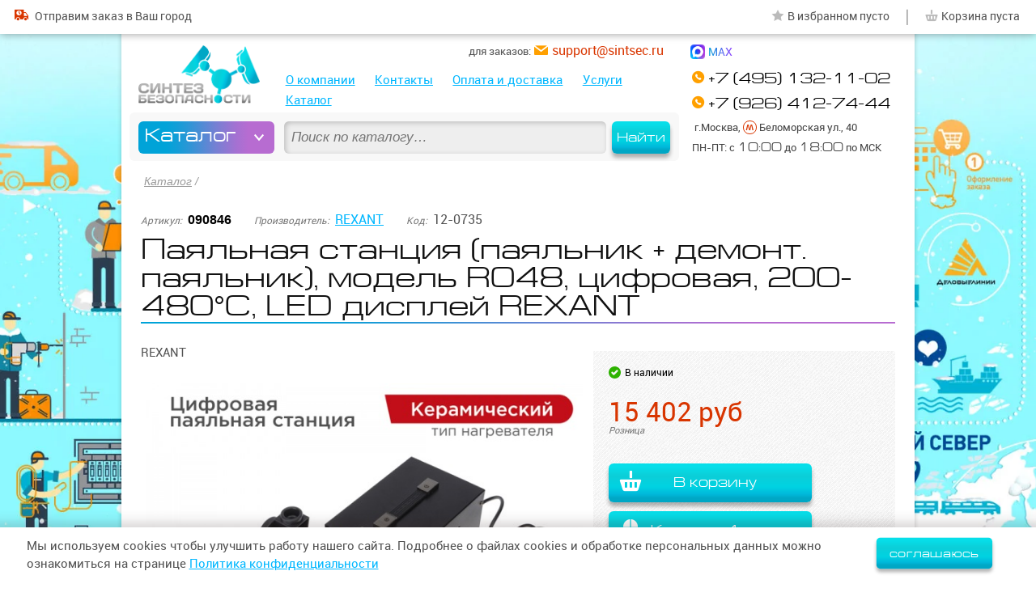

--- FILE ---
content_type: text/html; charset=UTF-8
request_url: https://sintsec.ru/product?pid=90846
body_size: 13126
content:
<!doctype html>  
<html lang="ru"> 
<head>
	
<meta charset="utf-8"/>
<title>Паяльная станция (паяльник + демонт. паяльник), модель R048, цифровая, 200-480°C, LED дисплей REXANT — купить недорого в Москве и с доставкой по России, цены, характеристики, описание, Синтез Безопасности.</title>  		
<meta name="description" content="Паяльная станция (паяльник + демонт. паяльник), модель R048, цифровая, 200-480°C, LED дисплей REXANT с подробным описанием, характеристиками и ценой в наличии в нашей компании «Синтез Безопасности». При покупке Паяльная станция (паяльник + демонт. паяльник), модель R048, цифровая, 200-480°C, LED дисплей Рексант у нас вы получаете: низкую цену, консультации и помощь в выборе, доставка по России и СНГ." /> 
<base href="https://sintsec.ru/"/>

<link rel="apple-touch-icon" sizes="120x120" href="/apple-touch-icon.png"/>
<link rel="icon" type="image/png" sizes="32x32" href="/favicon-32x32.png"/>
<link rel="icon" type="image/png" sizes="16x16" href="/favicon-16x16.png"/>
<link rel="manifest" href="/manifest.json"/>
<link rel="mask-icon" href="/safari-pinned-tab.svg" color="#0099ae"/>
<meta name="apple-mobile-web-app-title" content="Синтез Безопасности"/>
<meta name="application-name" content="Синтез Безопасности"/>
<meta name="theme-color" content="#ffffff"/>
<meta name="viewport" content="width=device-width, initial-scale=1.0"/>
<meta http-equiv="cleartype" content="on" />
<script>document.cookie='resolution='+Math.max(screen.width,screen.height)+'; path=/';</script>
<link rel="preload" as="image" href="/assets/images/products/group-sds/REXANT/600x/90846.jpg" />
<link rel="image_src" href="/assets/images/products/group-sds/REXANT/600x/90846.jpg" />	
<meta property="og:image" content="/assets/images/products/group-sds/REXANT/600x/90846.jpg" />  
<link rel="preload" href="/assets/templates/ss/fonts/roboto-regular-webfont.woff2" as="font" type="font/woff2" crossorigin />
<link rel="preload" href="/assets/templates/ss/fonts/europeext-normal-webfont.woff2" as="font" type="font/woff2" crossorigin />
<!--link rel="preload" as="image" href="/assets/templates/ss/img/Sintsec_2000x1000_2560x1440_NY_1_1_summ_small.webp" media="(min-size:1200px)" /-->
<link rel="preload" as="image" href="/assets/templates/ss/img/Sintsec_2000x1000_2560x1440_NY_1_1_Test_min__1_small.webp" media="(min-size:1200px)" />
<meta name="keywords" content="Паяльная станция (паяльник + демонт. паяльник), модель R048, цифровая, 200-480°C, LED дисплей REXANT"/><link rel="canonical" href="https://sintsec.ru/product?pid=90846" />  

<style>
	body {font-family:sans-serif; margin:0;}
	#carcas-outer {min-height:100%; min-width:320px; }
	#carcas {max-width:1300px; margin:0 auto;}
	#carcas-inner, footer {max-width:/*1140px*/ 1340px; margin:0 auto;}
	#carcas-inner {background:#fff; padding-bottom:2em;}
	.fixed-width {margin:0 0.625em;}
	.content-inner {margin:0 0.875em;}
	.break-word {word-break: break-word;}
	
	.mob-logo, .mob-menu, .mob-menu-close, .filters-mob-close, .category-sort .filter-clear-all {display:none;}
	
	.header-info-main {padding-top:42px;}
	.header-info-bar-outer {position:fixed; z-index:15000; width:100%; height:42px; left:0; top:0; background:#fff;}
	.header-info-bar {max-width:1300px; margin:0 auto; text-align:right;}
	.tbl:after, .tr:after, ul:after, .catalog-tbl:after, .prods-tbl:after, .product-tbl:after, .paginate:after, .clear-after:after {display:block; content:''; clear:both; height:0;}
	.td, .left, .td.left {float:left;} 
	.right, .td.right {float:right;}
	.site-menu {padding-top:2.5625em;}
	.site-menu ul ul {display:none;}
	.heder-nav {position:relative; height:100%;}
	.top-callback {margin:0.925em 0;}
	.top-search-block {position:absolute; left:0; bottom:0; height:70px;}
	.top-search-value {width:70%; float:left;}
	#top-search-submit {width:30%; float:right;}
	.category-brands li, .paginate li, .heder-nav .site-menu li {float:left; margin-right:1em;}
		
	.col2 .td {width:49.15%; margin-right:1.7%;}
	.col3 .td {width:32.2%; margin-right:1.7%;}
	.col4 .td {width:23.725%; margin-right:1.7%;}
	.col5 .td {width:18.64%; margin-right:1.7%;}
	.col6 .td {width:15.25%; margin-right:1.7%;}
	.col8 .td {width:11%; margin-right:1.7%;}
	.col2 .td:nth-child(2n), .col3 .td:nth-child(3n), .col4 .td:nth-child(4n), .col5 .td:nth-child(5n), .col6 .td:nth-child(6n), .col8 .td:nth-child(8n) {margin-right:0px;}
	
	.td-col2 {width:50%; float:left;}
	.td-col3 {width:33.33333333%; float:left;}
	.td-col4 {width:25%; float:left;}

	.left-col {width:20%;}
	.right-col {width:80%;}	
	.product-tbl .left-col {width:60%;} 
	.product-tbl .right-col {width:40%;} 
	.tbl .td, .prods-tbl .td {float:none; display:inline-block; vertical-align:top;}	
	
	.col4 .td.td-colspan2 {width:50%;}	
	
	h1,h2,h3,h4,h5,h6,.h2,.h3,.title,.serif {margin-top:0; font-weight:normal;}
	.h2, .h3, .title {font-size:1.17em; }
	.h2 {font-size:1.5em;}
	.category-head h1 {display:inline;} 
	.prods-view-bar, .prods-count-bar, .sort-bar-outer, .sort-bar, .sort-bar-active {display:inline-block;}
	a, .plink, .blink, .dlink {color:#00b7ff;}
	p {margin-top:0;}
	img {max-width:100%;}	
	ul {padding:0; margin:0; list-style:none;}
	header, ul, .td, .breadcrumbs, .content {margin-bottom:1em;}
	li {margin-bottom:0.5em;}
	.category-filters {font-size:0.8125em;}
	.left-nav-childs {font-size:0.9333333333333333em;}
	.category-sort {font-size:0.875em;}
	
	.header-info-main {position:relative; height: 223px;}
	#logo {width:313px; position:absolute; left:11px; top: 65px;}
	#logo img {height:auto;}
	#logo h1, header h1 {position:absolute; z-index:-1;}
	.heder-contacts {width:265px; position:absolute; right:0; top: 42px;}
	.heder-nav {margin:0 265px 0 352px;}
	
	.view-catalog-nav {display:none;}
	
	@media screen and (max-width:1200px) {	
		.col6 .td {width:18.64%; margin-right:1.7%;}
		.col6 .td:nth-child(6n) {margin-right:1.7%;}
		.col6 .td:nth-child(5n) {margin-right:0px;}
	}
	
	@media screen and (max-width:1000px) {
		.col6 .td, .col5 .td {width:23.725%; margin-right:1.7%;}
		.col8 .td {width:15.25%;}
		.col6 .td:nth-child(5n), .col5 .td:nth-child(5n), .col8 .td:nth-child(8n) {margin-right:1.7%;}
		.col6 .td:nth-child(4n), .col5 .td:nth-child(4n), .col8 .td:nth-child(5n) {margin-right:0;}
				
		#logo {width:/*240px*/ 180px;}
		.heder-nav {margin: 0 265px 0 200px;}
		
		.left-col {width:25%;}
		.right-col {width:75%;}		
	}
	
	@media screen and (max-width:850px) {
		.col6 .td, .col5 .td, .col4 .td {width:32.2%; margin-right:1.7%;}
		.col6 .td:nth-child(4n), .col5 .td:nth-child(4n), .col4 .td:nth-child(4n) {margin-right:1.7%;}
		.col6 .td:nth-child(3n), .col5 .td:nth-child(3n), .col4 .td:nth-child(3n) {margin-right:0;}
		
		.left-col {width:30%;}
		.right-col {width:70%;}		
		.heder-nav, .heder-contacts, .heder-contacts .top-address, .heder-contacts .top-email {margin:0; display:none;}
	}
	
	@media screen and (max-width:720px) {	
		.col6 .td, .col5 .td, .col4 .td, .col3 .td {width:49.15%; margin-right:1.7%;}		
		.col8 .td {width:23.725%;}
		.col6 .td:nth-child(3n), .col5 .td:nth-child(3n), .col4 .td:nth-child(3n), .col3 .td:nth-child(3n), .col8 .td:nth-child(5n) {margin-right:1.7%;}
		.col6 .td:nth-child(2n), .col5 .td:nth-child(2n), .col4 .td:nth-child(2n), .col3 .td:nth-child(2n), .col8 .td:nth-child(4n) {margin-right:0;}
	}	
	
	@media screen and (max-width:480px) {	
		/*моб*/
		.col2 .td, .col3 .td, .col4 .td, .col5 .td, .col6 .td, 
		.col8 .td {width:32.2%;}
		.col8 .td:nth-child(4n) {margin-right:1.7%;}
		.col8 .td:nth-child(3n) {margin-right:0;}	
		.col6 .td:nth-child(3n), .col5 .td:nth-child(3n), .col4 .td:nth-child(3n), .col4 .prod-item.td, .products-home .prod-item.td {width:100%; margin-right:0;}	
		.home-sec1.col3 .td, .home-block-catalog-sec .col4 .td {width:49.15%;}
		.home-sec1 a {font-size:13px;}
		.content-inner {margin:0;}
	}	
</style>

	<link rel="stylesheet" href="/assets/templates/ss/css/style-old.css?v=208" />
	
</head>
<body class="page-product avail   prod-item-id" data-id="90846" data-cat="0">	
	<div id="carcas-outer">
		<div class="carcas-wrap">
			<div id="carcas">
				<div class="carcas-infographics">
					<div class="carcas-inner-ig">	
						<div class="carcas-infographics-left"></div>
						<div class="carcas-infographics-right"></div>	
					</div>
				</div>	
				<div id="carcas-inner">
					<header>
	
				<script>
					function copytext(el) {
						var $tmp = $("<textarea>");
						$("body").append($tmp);
						var tval = $(el).eq(0).text();
						$tmp.val(tval).select();
						document.execCommand("copy");
						$tmp.remove();
						alert('Скопировано \n' + tval);
					}
				</script>
	
				<div class="tr header-info-main fixed-width">					
					<div id="logo"><a href="/"><img class="img-img" src="/assets/images/logo-sintsec.png" alt="Синтез Безопасности" width="150" height="72" /></a></div>						
					<div class="heder-nav">
						<div class="top-search-block" itemtype="https://schema.org/WebSite" itemscope="">
		<link itemprop="url" href="https://sintsec.ru/">
		<form method="post" action="/search" itemprop="potentialAction" itemscope="" itemtype="https://schema.org/SearchAction">
			<meta itemprop="target" content="https://sintsec.ru/search?search_value={search_value}">
			<meta itemprop="query-input" content="required name=search_value">
			<div class="top-search radius6">
				<div class="top-search-value">
					<input id="top-search-value" class="form-el radius6" name="search_value" type="text" placeholder="Поиск по каталогу…" value="" autocomplete="off" />
				</div>
				<button id="top-search-submit" class="btn-blue radius6" type="submit">Найти</button>
			</div>
		</form>	
	</div>
						<div class="site-menu">							
							<nav>										
								<ul><li id="navc-30"  data-id="30"><a class="ncid ncid-30" href="/about" >О компании</a> <span class="toggle"></span></li>
<li id="navc-31"  data-id="31"><a class="ncid ncid-31" href="/contacts" >Контакты</a> <span class="toggle"></span></li>
<li id="navc-34"  data-id="34"><a class="ncid ncid-34" href="/payment-and-delivery" >Оплата и доставка</a> <span class="toggle"></span></li>
<li id="navc-33"  data-id="33"><a class="ncid ncid-33" href="/services" >Услуги</a><ul><li id="navc-94"  data-id="94"><a class="ncid ncid-94" href="/installation" >Монтаж</a> <span class="toggle"></span></li>
<li id="navc-93"  class="last" data-id="93"><a class="ncid ncid-93" href="/repair-and-service" >Ремонт и обслуживание</a> <span class="toggle"></span></li>
</ul> <span class="toggle"></span></li>
<li id="navc-2"  class="last" data-id="2"><a class="ncid ncid-2" href="/catalog" >Каталог</a><ul><li id="navc-3"  data-id="3"><a class="ncid ncid-3" href="/video" >Видео&shy;наблюдение</a> <span class="toggle"></span></li>
<li id="navc-5"  data-id="5"><a class="ncid ncid-5" href="/domofony" >Домофоны и компоненты</a> <span class="toggle"></span></li>
<li id="navc-4"  data-id="4"><a class="ncid ncid-4" href="/ops" >Охранно-пожарная сигнали&shy;зация</a> <span class="toggle"></span></li>
<li id="navc-6"  data-id="6"><a class="ncid ncid-6" href="/kud" >Контроль и управле&shy;ние доступом</a> <span class="toggle"></span></li>
<li id="navc-7"  data-id="7"><a class="ncid ncid-7" href="/omt" >Оповещение и музы&shy;кальная трансляция</a> <span class="toggle"></span></li>
<li id="navc-8"  data-id="8"><a class="ncid ncid-8" href="/sistemy-pozharotusheniya" >Системы пожаро&shy;тушения</a> <span class="toggle"></span></li>
<li id="navc-10"  data-id="10"><a class="ncid ncid-10" href="/setevoe-oborudovanie" >Сетевое оборудова&shy;ние</a> <span class="toggle"></span></li>
<li id="navc-11"  data-id="11"><a class="ncid ncid-11" href="/istochniki-pitaniya" >Источники питания</a> <span class="toggle"></span></li>
<li id="navc-12"  data-id="12"><a class="ncid ncid-12" href="/kabelnaya-produkciya" >Кабельная продук&shy;ция</a> <span class="toggle"></span></li>
<li id="navc-295"  data-id="295"><a class="ncid ncid-295" href="/umnyj-dom" >Умный Дом</a> <span class="toggle"></span></li>
<li id="navc-331"  data-id="331"><a class="ncid ncid-331" href="/svetotehnika" >Светотехника</a> <span class="toggle"></span></li>
<li id="navc-390"  data-id="390"><a class="ncid ncid-390" href="/shlagbaumy" >Шлагбаумы</a> <span class="toggle"></span></li>
<li id="navc-13"  data-id="13"><a class="ncid ncid-13" href="/instrument-i-materialy" >Инстру&shy;мент и матери&shy;алы</a> <span class="toggle"></span></li>
<li id="navc-9"  data-id="9"><a class="ncid ncid-9" href="/television" >Телефония</a> <span class="toggle"></span></li>
<li id="navc-319"  data-id="319"><a class="ncid ncid-319" href="/setevoe-oborudovanie-220v" >Сетевое обору&shy;дова&shy;ние 220В</a> <span class="toggle"></span></li>
<li id="navc-6117"  data-id="6117"><a class="ncid ncid-6117" href="/elektronika" >Электроника</a> <span class="toggle"></span></li>
<li id="navc-6118"  data-id="6118"><a class="ncid ncid-6118" href="/bytovaya-tehnika" >Бытовая техника</a> <span class="toggle"></span></li>
<li id="navc-6119"  data-id="6119"><a class="ncid ncid-6119" href="/kompyuternaya-tehnika" >Компьютер&shy;ная техника</a> <span class="toggle"></span></li>
<li id="navc-7522"  data-id="7522"><a class="ncid ncid-7522" href="/otoplenie-vodosnabzhenie" >Отопление и водо&shy;снабже&shy;ние</a> <span class="toggle"></span></li>
<li id="navc-7620"  data-id="7620"><a class="ncid ncid-7620" href="/centralnoe-kondicionirovanie-ventilyaciya" >Вентиляция и конди&shy;циони&shy;рова&shy;ние зданий</a> <span class="toggle"></span></li>
<li id="navc-7621"  class="last" data-id="7621"><a class="ncid ncid-7621" href="/klimaticheskoe-oborudovanie" >Климати&shy;чес&shy;кое обору&shy;до&shy;ва&shy;ние</a> <span class="toggle"></span></li>
</ul> <span class="toggle"></span></li>
</ul>
							</nav>	
							<noindex>		
								<div class="catalog-nav-wrap">
									<div class="catalog-nav-box">
										<nav>
											<button class="get-catalog-nav radius6">Каталог</button>								
											<output class="view-catalog-nav radius6"><!-- <ul><li class="cid-3" data-id="3"><a  href="/video"><i></i> <span class="cname">Видео&shy;наблюдение</span></a></li>
<li class="cid-5" data-id="5"><a  href="/domofony"><i></i> <span class="cname">Домофоны и компоненты</span></a></li>
<li class="cid-4" data-id="4"><a  href="/ops"><i></i> <span class="cname">Охранно-пожарная сигнали&shy;зация</span></a></li>
<li class="cid-6" data-id="6"><a  href="/kud"><i></i> <span class="cname">Контроль и управле&shy;ние доступом</span></a></li>
<li class="cid-7" data-id="7"><a  href="/omt"><i></i> <span class="cname">Оповещение и музы&shy;кальная трансляция</span></a></li>
<li class="cid-8" data-id="8"><a  href="/sistemy-pozharotusheniya"><i></i> <span class="cname">Системы пожаро&shy;тушения</span></a></li>
<li class="cid-10" data-id="10"><a  href="/setevoe-oborudovanie"><i></i> <span class="cname">Сетевое оборудова&shy;ние</span></a></li>
<li class="cid-11" data-id="11"><a  href="/istochniki-pitaniya"><i></i> <span class="cname">Источники питания</span></a></li>
<li class="cid-12" data-id="12"><a  href="/kabelnaya-produkciya"><i></i> <span class="cname">Кабельная продук&shy;ция</span></a></li>
<li class="cid-295" data-id="295"><a  href="/umnyj-dom"><i></i> <span class="cname">Умный Дом</span></a></li>
<li class="cid-331" data-id="331"><a  href="/svetotehnika"><i></i> <span class="cname">Светотехника</span></a></li>
<li class="cid-390" data-id="390"><a  href="/shlagbaumy"><i></i> <span class="cname">Шлагбаумы</span></a></li>
<li class="cid-13" data-id="13"><a  href="/instrument-i-materialy"><i></i> <span class="cname">Инстру&shy;мент и матери&shy;алы</span></a></li>
<li class="cid-9" data-id="9"><a  href="/television"><i></i> <span class="cname">Телефония</span></a></li>
<li class="cid-319" data-id="319"><a  href="/setevoe-oborudovanie-220v"><i></i> <span class="cname">Сетевое обору&shy;дова&shy;ние 220В</span></a></li>
<li class="cid-6117" data-id="6117"><a  href="/elektronika"><i></i> <span class="cname">Электроника</span></a></li>
<li class="cid-6118" data-id="6118"><a  href="/bytovaya-tehnika"><i></i> <span class="cname">Бытовая техника</span></a></li>
<li class="cid-6119" data-id="6119"><a  href="/kompyuternaya-tehnika"><i></i> <span class="cname">Компьютер&shy;ная техника</span></a></li>
<li class="cid-7522" data-id="7522"><a  href="/otoplenie-vodosnabzhenie"><i></i> <span class="cname">Отопление и водо&shy;снабже&shy;ние</span></a></li>
<li class="cid-7620" data-id="7620"><a  href="/centralnoe-kondicionirovanie-ventilyaciya"><i></i> <span class="cname">Вентиляция и конди&shy;циони&shy;рова&shy;ние зданий</span></a></li>
<li class="cid-7621" data-id="7621"><a  class="last" href="/klimaticheskoe-oborudovanie"><i></i> <span class="cname">Климати&shy;чес&shy;кое обору&shy;до&shy;ва&shy;ние</span></a></li>
</ul> --></output>
										</nav>
									</div>
									<div class="view-catalog-nav-bg"></div>
								</div>		
							</noindex>
						</div>		
								
					</div>	
					
					<div class="heder-contacts">
						<div class="heder-contacts-title form-global-head">
							<div class="form-global-name">Контакты</div>
							<button class="heder-contacts-close" aria-label="Закрыть"></button>
						</div>
												<!--div class="top-callback dlink js-get-form" data-type="callback"><span class="dashed">Заказать обратный звонок</span></div-->
						<div class="top-callback">&nbsp;</div>
						<div class="top-phones">
							<div class="top-phone top-phone-main"><a title="Позвонить" href="tel:84951321102"><span class="top-phone-val">+7 (495) 132-11-02</span></a></div>
							<div class="top-phone top-phone-2"><a title="Позвонить" href="tel:89264127444"><span class="top-phone-val">+7 (926) 412-74-44</span></a></div>
						</div>
						<div class="top-address">
							<span class="top-address-val"> г.Москва, <i class="metro-icon"></i>Беломорская ул., 40 <span class="contacts-on-map"><a href="contacts">как добраться</a></span></span> 
							<span class="top-working-hours">ПН-ПТ: с <i>10:00</i> до <i>18:00</i> по МСК</span> 
							<!--span class="top-email"> <a href="mailto:support@sintsec.ru"><i>support@sintsec.ru</i></a></span-->
						</div>
						
						<div class="heder-contacts-ew">
							<div class="heder-contacts-email-btn"><span class="top-email copy-hover"> <span class="top-email-txt">для заказов:</span> <a class="copy-email" href="mailto:support@sintsec.ru"><i class="ctext-email">support@sintsec.ru</i></a></span></div>
							<!--div class="heder-contacts-whatsapp-btn"><a title="Написать в WhatsApp" href="https://wa.me/79264127444" target="_blank"><img src="/assets/templates/ss/img/whatsapp-ico.png" width="18" height="18" alt="Написать в WhatsApp"> <span class="txt">WhatsApp</span></a></div-->	
							<div class="heder-contacts-whatsapp-btn"><a title="Написать в MAX" href="https://max.ru/u/f9LHodD0cOIWawvfH-x3J1_yaHenWC2XeYpBQMdigH7Qk_kZEjAIXxMtDlY" target="_blank"><img src="/assets/templates/ss/img/max-ico.png" width="18" height="18" alt="Написать в MAX"> <span class="txt">MAX</span></a></div>
						</div>
									
						<!--div class="heder-contacts-icq-btn" title="ICQ скопировать ник" onclick="copytext('.icq-val')"><img src="/assets/templates/ss/img/ICQ-ico.png" width="18" height="18" alt="ICQ"> <span class="txt"><span class="only-850-i">ICQ:</span> <span class="icq-val">@sintsec</span></span></div-->
					</div>
					<button type="button" class="mob-menu-close icon-ss-close" aria-label="Закрыть"></button>
				</div>
				<div class="header-info-bar-outer">
					<div class="header-info-bar">
						<a class="mob-logo icon-ss-logo" href="/"></a>
						<div class="top-geo">
							<div class="top-city tooltip-item" data-title=""><img src="/assets/templates/ss/img/ymaps.png" width="15" height="22" alt="Ваш населенный пункт"> <div class="top-city-value"></div></div>
							<div class="top-delivery"><a rel="nofollow" href="payment-and-delivery"><i class="icon-ss-delivery"></i> <span class="top-delivery-txt">Отправим <span class="no-850">заказ</span> в Ваш город</span></a></div>
						</div>
						<div class="top-phone-btn"><i class="icon-ss-phone"></i></div>
						<!--div class="top-whatsapp-btn"><a title="Написать в WhatsApp" href="https://wa.me/79264127444" target="_blank"><img src="/assets/templates/ss/img/whatsapp-ico.png" width="18" height="18" alt="Написать в WhatsApp"></a></div-->
						<div class="top-whatsapp-btn"><a title="Написать в MAX" href="https://max.ru/u/f9LHodD0cOIWawvfH-x3J1_yaHenWC2XeYpBQMdigH7Qk_kZEjAIXxMtDlY" target="_blank"><img src="/assets/templates/ss/img/max-ico.png" width="18" height="18" alt="Написать в MAX"></a></div>
						<div class="top-email-btn"><span class="top-email"><a href="mailto:support@sintsec.ru"></a></span></div>
						<div class="head-stat">
								
							<span id="top-elect"><span class="to-elect"><span class="txt">В избранном</span> <span class="top-elect-count-no">пусто</span></span></span><span class="separator">|</span><span id="top-cart"><span class="to-cart"><span class="txt">Корзина</span> <span class="top-cart-count-no">пуста</span></span></span></span>	
						</div>
						<button type="button" class="mob-menu icon-ss-menu" aria-label="Открыть меню"></button>
					</div>
				</div>
			</header>

					<div class="content">
						<div class="fixed-width">							
							<div itemscope itemtype="http://schema.org/Product" class="content-inner">		
								<div itemscope itemtype="http://schema.org/BreadcrumbList" class="breadcrumbs"><nav>&nbsp;<span class="breadcrumbs-wrap "><span class="B_firstCrumb" itemscope itemprop="itemListElement" itemtype="http://schema.org/ListItem"><a id="bcid-2" itemprop="item" class="B_crumb" href="catalog">Каталог</a><meta itemprop="name" content="Каталог"/><meta itemprop="position" content="1"/></span> /</span></nav></div>					
								<div class="product-top-data clear-after">
									<span class="prod-top-data-item prod-article-box"><span class="prod-top-data-title">Артикул:</span> <span class="prod-article">090846</span></span> 
									<span class="prod-top-data-item"><span class="prod-top-data-title">Производитель:</span> <span class="prod-brand"><a href="rexant">REXANT</a></span></span> 
									<span class="prod-top-data-item"><span class="prod-top-data-title">Код:</span>&nbsp;<span class="prod-vendor-code break-word">12-0735</span></span>
									
									
								</div>
								<div class="page-head">
									<h1 class="break-word" itemprop="name" title="Паяльная станция (паяльник + демонт. паяльник), модель R048, цифровая, 200-480°C, LED дисплей REXANT">Паяльная станция (паяльник + демонт. паяльник),  модель R048,  цифровая,  200-480°C,  LED дисплей REXANT</h1>		
									<meta itemprop="url" content="https://sintsec.ru/product?pid=90846"/>								
									<meta itemprop="category" content=""/>
									<meta itemprop="brand" content="REXANT"/>
									<meta itemprop="description" content="Паяльная станция (паяльник + демонт. паяльник), модель R048, цифровая, 200-480°C, LED дисплей REXANT с подробным описанием, характеристиками и ценой в наличии в нашей компании «Синтез Безопасности». При покупке Паяльная станция (паяльник + демонт. паяльник), модель R048, цифровая, 200-480°C, LED дисплей Рексант у нас вы получаете: низкую цену, консультации и помощь в выборе, доставка по России и СНГ."/>	
								</div>	
								<div class="page-content">	

									<div class="product-tbl">
										<div class="left-col left">
											<div class="product-introtext"> REXANT</div>

											<div class="prod-page-img-main-wrap">
												<div id="prod-page-img-main" class="prod-page-img prod-zoom active">
				<a href="/assets/images/products/group-sds/REXANT/600x/90846.jpg" class="fancybox _cloud-zoom" id="zoom1" _rel="adjustX: 0, adjustY:0, softFocus:true, position:'prod-page-img-main-zoom'" data-fancybox="gallery-prod" rel="group-prod">
            		<img itemprop="image" src="/assets/images/products/group-sds/REXANT/600x/90846.jpg" alt="Паяльная станция (паяльник + демонт. паяльник), модель R048, цифровая, 200-480°C, LED дисплей REXANT" title="Паяльная станция (паяльник + демонт. паяльник), модель R048, цифровая, 200-480°C, LED дисплей REXANT" width="600" height="600" />			
        			<div class="prod-page-img-zoom-ico"></div>
					<div id="prod-page-img-main-zoom"></div>
				</a>
			</div>
											</div>

											<div class="prod-page-img-toggle" style="/*display:none;*/"><a href="/assets/images/products/group-sds/REXANT/600x/90846_1.jpg" class="fancybox _cloud-zoom-gallery prod-page-img-small" title="Паяльная станция (паяльник + демонт. паяльник), модель R048, цифровая, 200-480°C, LED дисплей REXANT | Фото 1"
        	_rel="useZoom:'zoom1', smallImage:'/assets/images/products/group-sds/REXANT/600x/90846_1.jpg'" data-fancybox="gallery-prod" rel="group-prod">
        <img src="/assets/images/products/group-sds/REXANT/180x180/90846_1.jpg" alt="Паяльная станция (паяльник + демонт. паяльник), модель R048, цифровая, 200-480°C, LED дисплей REXANT | Фото 1" width="90" height="90" /></a><a href="/assets/images/products/group-sds/REXANT/600x/90846_2.jpg" class="fancybox _cloud-zoom-gallery prod-page-img-small" title="Паяльная станция (паяльник + демонт. паяльник), модель R048, цифровая, 200-480°C, LED дисплей REXANT | Фото 2"
        	_rel="useZoom:'zoom1', smallImage:'/assets/images/products/group-sds/REXANT/600x/90846_2.jpg'" data-fancybox="gallery-prod" rel="group-prod">
        <img src="/assets/images/products/group-sds/REXANT/180x180/90846_2.jpg" alt="Паяльная станция (паяльник + демонт. паяльник), модель R048, цифровая, 200-480°C, LED дисплей REXANT | Фото 2" width="90" height="90" /></a><a href="/assets/images/products/group-sds/REXANT/600x/90846_3.jpg" class="fancybox _cloud-zoom-gallery prod-page-img-small" title="Паяльная станция (паяльник + демонт. паяльник), модель R048, цифровая, 200-480°C, LED дисплей REXANT | Фото 3"
        	_rel="useZoom:'zoom1', smallImage:'/assets/images/products/group-sds/REXANT/600x/90846_3.jpg'" data-fancybox="gallery-prod" rel="group-prod">
        <img src="/assets/images/products/group-sds/REXANT/180x180/90846_3.jpg" alt="Паяльная станция (паяльник + демонт. паяльник), модель R048, цифровая, 200-480°C, LED дисплей REXANT | Фото 3" width="90" height="90" /></a></div>

										</div>
										<div class="right-col right">
											<div itemscope itemtype="http://schema.org/Offer" itemprop="offers"  class="product-buy-block">	
												<meta itemprop="url" content="https://sintsec.ru/product?pid=90846"/>	
												<meta itemprop="price" content="15402"/>
												<meta itemprop="priceCurrency" content="RUR"/>
												<link itemprop="availability" href="http://schema.org/InStock"/>
												<meta itemprop="shippingLabel" content="Способ доставки выбирается при оформлении заказа через корзину. Стоимость доставки по Москве пределах МКАД составляет 450 руб., далее +50 руб. за каждый последующий километр. Возможен самовывоз. В любую точку России и СНГ доставка осуществляется с помощью ведущих транспортных компаний согласно их срокам и тарификации. Доставка до транспортных компаний бесплатно: СДЭК, Деловые Линии, IML, ПЭК, Байкал Сервис."/>
												<p class="product-avail icon-ss-check-round"><span class="txt">В наличии</span></p>
												<div class="prod-item-price-block">
													
			<span class="prod-item-price-wrap">
				<span class="prod-item-price">
					<span class="prod-item-price-val">15 402</span>
					<span class="prod-item-price-cur">руб</span>
				</span>
				<span class="prod-item-price-title">Розница</span>
			</span>
			<span class="prod-item-discount-wrap"></span>
												</div>
												
												<div class="product-buy-btns">
													<button class="add-to-cart btn-blue radius6" data-pid="90846" title="В корзину"><i class="icon-ss-cart"></i><span class="btn-txt">В корзину</span></button><button class="buy-one-click btn-blue radius6 js-get-form" data-type="order1click" data-pid="90846"><i class="icon-ss-mouse"></i><span class="btn-txt">Купить в 1 клик</span></button>
													<!-- button class="add-to-cart btn-blue radius6"><i class="icon-ss-cart"></i><span class="btn-txt">В корзину</span></button -->
													<!-- button class="buy-one-click btn-blue radius6 js-get-form" data-type="order1click" data-pid="90846"><i class="icon-ss-mouse"></i><span class="btn-txt">Купить в 1 клик</span></button -->
													<button class="add-to-elect btn-light radius6" data-pid="90846"><i class="icon-ss-star"></i><span class="btn-txt">В избранное</span></button>
													<!-- button class="add-to-elect btn-light radius6"><i class="icon-ss-star"></i><span class="btn-txt">В избранное</span></button -->
												</div>
												<div class="social-share">
													<!-- {-{ya-share-js}-} -->
													<!-- {-{ya-share-btns}-} -->
													<!-- uSocial -->
<script async src="https://usocial.pro/usocial/usocial.js?uid=897d51e206f73552&v=6.1.5" data-script="usocial" charset="utf-8"></script>
<div class="uSocial-Share" data-pid="c4b756ab2b3d0a81edbf07b45444b762" data-type="share" data-options="round-rect,style2,default,absolute,horizontal,size32,eachCounter0,counter0,mobile_position_left" data-social="bookmarks,wa,telegram,vk,ok,mail"></div>
<style>.product-buy-btns {margin-bottom:1em} @media screen and (max-width:760px) {.product-buy-btns {margin-bottom:0em}}</style>
<!-- /uSocial -->
												</div>
											</div>
											<div itemscope itemprop="OfferShippingDetails" class="product-delivery-info-block">	
												<div class="product-delivery-head block-head">
													<p class="head-title left"><i class="icon-ss-delivery"></i> <span class="txt">Доставка</span></p>
													<a rel="nofollow" class="link-arrow right" href="payment-and-delivery">Подробнее <span class="no-mob">о доставке</span></a>
													<div class="product-delivery-info"><p class="clear" style="margin-bottom:0;"><span class="txt">Способ доставки выбирается при оформлении заказа через корзину.</span></p></div>
												</div>
												<div itemscope itemprop="shippingLabel" class="product-delivery-info">	
																										
													<p class="strong">По Москве (в пределах МКАД и далее)</p>
													<p>Стоимость доставки пределах МКАД составляет 580&nbsp;руб., далее +50&nbsp;руб. за каждый последующий километр. <!--Заказы от 30&nbsp;000&nbsp;руб. доставляем бесплатно.--> Возможен самовывоз.</p>
													<p class="strong">В любую точку России и СНГ</p>
													<p>Доставка осуществляется с помощью ведущих транспортных компаний согласно их срокам и тарификации.</p>
													<p>Доставка до транспортных компаний бесплатно: <br>СДЭК, Деловые Линии, IML, ПЭК, Байкал Сервис.</p>
												</div>
											</div>

										</div>
									</div>						
									<div class="product-content-toggle">
										<div class="product-toggle-tabs">
											<nav>
												<div class="h2 product-toggle-switch "><a class="product-toggle-link" href="product?pid=90846#full">Описание</a></div>
												<div class="h2 product-toggle-switch active"><a class="product-toggle-link" href="product?pid=90846#chars">Характеристики</a></div>
												<!--div class="h2 product-toggle-switch"><a class="product-toggle-link" href="product?pid=90846#certs">Сертификаты</a></div-->
											</nav>
										</div>
										<div id="full" name="full" class="product-toggle-case shadow-b ">
											<h2>Описание</h2>
											<div class="product-content-togbox product-content-full" ><p>Многофункциональная паяльная станция 2 в 1 применяется для демонтажа или пайки различных видов электронных компонентов. Используется для ремонта портативной электроники, бытовой техники, а также для сборочных операций в небольшом производстве.</p><p>
Станция оснащена классическим паяльником и демонтажным паяльником. Оба устройства автономны и могут работать независимо друг от друга.</p><p>
Микрокомпьютер для цифрового отображения данных и контроля температуры с точностью до 1 °C, большая мощность, быстрый разогрев. Все эти преимущества делают бессвинцовую распайку или пайку безопасной для таких чувствительных компонентов как SOIC, PLCC, QFP, BGA и т. д. </p><p>
В комплектацию станции входят: основной блок, паяльник, демонтажный паяльник, держатель паяльника, губка для очистки жала паяльника (в ложементе)</p><p>Купить Паяльная станция (паяльник + демонт. паяльник), модель R048, цифровая, 200-480°C, LED дисплей Рексант в Москве или заказать с доставкой по России можно на нашем сайте СинтезБезопасности.ру. Здесь вы найдете описание, фото, технические характеристики и цену на  Паяльная станция (паяльник + демонт. паяльник), модель R048, цифровая, 200-480°C, LED дисплей REXANT.</p></div>
										</div>
										
									<div id="chars" name="chars" class="product-toggle-case shadow-b active">
										<h2>Характеристики</h2>
										<div class="product-content-togbox product-content-chars active"><dl><dt>Напряжение питания</dt><dd>230 В</dd><dt>Диаметр жала</dt><dd>6,5 мм</dd><dt>Антистатическое исполнение</dt><dd>Нет</dd><dt>Вторичное напряжение</dt><dd>24 В</dd><dt>Цифров. индикация</dt><dd>Да</dd><dt>Температура</dt><dd>200 °C; 480 °C</dd><dt>Тип жала паяльника</dt><dd>Долговечное паяльное жало</dd><dt>Сменное/съемное паяльное жало</dt><dd>Да</dd><dt>Вес (Брутто)</dt><dd>4.647 кг</dd></dl></div>
										
									</div>									
										<!-- div id="certs" name="full" class="product-toggle-case shadow-b">
											<h2>Сертификаты</h2>
											<div class="product-content-certs"></div>
										</div -->
									</div>
								</div>	

								<!-- div class="product-similar">
									<h2>С этим товаром также смотрят</h2>
									<div class="tr col5" -->
										
									<!-- /div>
								</div -->

								

							</div>
						</div>		

						<!--output>
					<div class="home-block-history ">
						<h2>Ранее вы смотрели</h2>
						<div class="col5 center" -->
													
						<!--/div>
						<br class="clear" />
					</div>
				</output -->

					</div>
				</div>
			</div>
		</div>
		<div class="footer">
	<footer>
		<div class="fixed-width clear-after">			
			<div class="footer-copyright">© 2026, <span class="copyrightholder">ООО «СИНТЕЗ БЕЗОПАСНОСТИ»</span></div>
			<div class="footer-policy"><a href="privacy-policy">Политика конфиденциальности</a></div>
		</div>
	</footer>	
</div>
				<div class="change-city-wrap">
					<div id="change-city">
						<div class="change-city-inner radius6 shadow-m">
							<div class="form-global-head">
								<div class="form-global-name">Изменить город<br><span class="current-city-detected-val"></span></div>
								<button class="form-global-close"></button>
							</div>
							<div class="form-global-body">
								<!--div class="current-city-detected"></div-->
								<div class="input">
									<input type="text" name="city" placeholder="ГОРОД или НАСЕЛЕННЫЙ ПУНКТ" autocomplete="never" autocorrect="off" autocapitalize="off" spellcheck="false">
								</div>
								<br>
								<ul class="change-city-pop left">
									<li class="kladr7700000000000" data-name="Москва" data-id="7700000000000" data-guid="0c5b2444-70a0-4932-980c-b4dc0d3f02b5" data-cityunrest="г Москва">Москва</li>
									<li class="kladr7800000000000" data-name="Санкт-Петербург" data-id="7800000000000" data-guid="c2deb16a-0330-4f05-821f-1d09c93331e6" data-cityunrest="г Санкт-Петербург">Санкт-Петербург</li>
									<li class="kladr3400000100000" data-name="Волгоград" data-id="3400000100000" data-guid="a52b7389-0cfe-46fb-ae15-298652a64cf8" data-cityunrest="Волгоградская обл, г Волгоград">Волгоград</li>
									<li class="kladr3600000100000" data-name="Воронеж" data-id="3600000100000" data-guid="5bf5ddff-6353-4a3d-80c4-6fb27f00c6c1" data-cityunrest="Воронежская обл, г Воронеж">Воронеж</li>
									<li class="kladr6600000100000" data-name="Екатеринбург" data-id="6600000100000" data-guid="2763c110-cb8b-416a-9dac-ad28a55b4402" data-cityunrest="Свердловская обл, г Екатеринбург">Екатеринбург</li>
									<li class="kladr1600000100000" data-name="Казань" data-id="1600000100000" data-guid="93b3df57-4c89-44df-ac42-96f05e9cd3b9" data-cityunrest="Татарстан Респ, г Казань">Казань</li>						
									<li class="kladr2300000100000" data-name="Краснодар" data-id="2300000100000" data-guid="7dfa745e-aa19-4688-b121-b655c11e482f" data-cityunrest="Краснодарский край, г Краснодар">Краснодар</li>							
								</ul>
								<ul class="change-city-pop right">				
									<li class="kladr2400000100000" data-name="Красноярск" data-id="2400000100000" data-guid="9b968c73-f4d4-4012-8da8-3dacd4d4c1bd" data-cityunrest="Красноярский край, г Красноярск">Красноярск</li>
									<li class="kladr5200000100000" data-name="Нижний Новгород" data-id="5200000100000" data-guid="555e7d61-d9a7-4ba6-9770-6caa8198c483" data-cityunrest="Нижегородская обл, г Нижний Новгород">Нижний Новгород</li>
									<li class="kladr5400000100000" data-name="Новосибирск" data-id="5400000100000" data-guid="8dea00e3-9aab-4d8e-887c-ef2aaa546456" data-cityunrest="Новосибирская обл, г Новосибирск">Новосибирск</li>
									<li class="kladr6100000100000" data-name="Ростов-на-Дону" data-id="6100000100000" data-guid="c1cfe4b9-f7c2-423c-abfa-6ed1c05a15c5" data-cityunrest="Ростовская обл, г Ростов-на-Дону">Ростов-на-Дону</li>
									<li class="kladr6300000100000" data-name="Самара" data-id="6300000100000" data-guid="bb035cc3-1dc2-4627-9d25-a1bf2d4b936b" data-cityunrest="Самарская обл, г Самара">Самара</li>
									<li class="kladr9100000700000" data-name="Симферополь" data-id="9100000700000" data-guid="bd8e6511-e4b9-4841-90de-6bbc231a789e" data-cityunrest="Крым Респ, г Симферополь">Симферополь</li>
									<li class="kladr0200000100000" data-name="Уфа" data-id="0200000100000" data-guid="7339e834-2cb4-4734-a4c7-1fca2c66e562" data-cityunrest="Башкортостан Респ, г Уфа">Уфа</li>
								</ul>
								<br class="clear">
								<p class="change-city-nopop">Другой</p>
							</div>
						</div>
					</div>
				</div>
<div class="to-cart-win">
	<div class="to-cart-vual"></div>
	<div class="to-cart-winbox radius6 shadow-m">
		<div class="to-cart-winbody clear-after">		
			<div class="add-bask-box-title h3">Товар добавлен в&nbsp;корзину</div> 
			<div class="to-cart-wintobask"><a class="btn-blue radius6" href="basket"><span class="txt size1125 nobr">Оформление заказа</span></a></div>
			<div class="to-cart-winstate"><span class="txt">Остаться и продолжить покупки</span></div> 
		</div>
		<button type="button" class="to-cart-winclose"></button>
	</div>
</div>
<style>
	.to-cart-win {display:none; position:fixed; width:100%; height:100%; left:0; top:0; z-index: 5000000;}
	.to-cart-vual {position:absolute; left:0; top:0; width:100%; height:100%; background-color: rgba(0,0,0,0.4); z-index: 5000100;}
	.to-cart-winbox {position:absolute; left:50%; top:50%; transform:translate(-50%, -50%); background-color:#fff; z-index: 5000200; padding:3em 1.5em 2.5em; width:90%; max-width:540px; min-width:300px;}
	.to-cart-winclose { width: 1.5em; height: 1.5em; position: absolute; right: 0.875em; top: 0.875em; border: none; background: none; cursor: pointer; z-index: 5000300; }
	.to-cart-winclose:before { display: block; position: absolute; top: 0; left: 0; content: '\e912'; color: #00b7ff; font-family: 'ss-icons'; font-size: 1.5em; line-height: 1em;}
	.to-cart-winclose:hover:before, .to-cart-winstate .txt:hover {color: #ff6557;}
	.add-bask-box-title {text-align:center; margin-bottom:1em;}
	.to-cart-winstate, .to-cart-wintobask {padding:1em; text-align:center;}	
	.to-cart-wintobask:hover a, .to-cart-wintobask:active a {color:#fff;}
	.to-cart-winstate .txt {cursor: pointer; border-bottom:1px dashed; color: #00b7ff;}
</style>
<style>
	.cookie-holder {box-shadow:0px 0px 6px 6px rgba(59, 38, 38, 0.08),  0px 0px 12px 12px rgba(59, 38, 38, 0.08);}
</style>
<div class="cookie-holder">
	<div class="fixed-width">
		<div class="cookie">
			<div class="cookie-text">Мы используем cookies чтобы улучшить работу нашего сайта. Подробнее о файлах cookies и обработке персональных данных можно ознакомиться на странице <a href="privacy-policy">Политика конфиденциальности</a></div>
			<div class="btn-blue radius6 cookie-button">соглашаюсь</div>
		</div>
	</div>
</div>


<script src="//code.jivo.ru/widget/2prteMouYr" async></script>			
	</div>	
	<div id="to-top" class="icon-ss-arrow radius48"></div>
<div class="catalog-nav-vual"><i><!--✖--></i></div>
<div class="product-box-more-wrap">
	<div class="product-box-more-vual">
		<div class="product-box-more-close product-box-more-close2"><i><!--✖--></i></div>
	</div>
	<div class="product-box-more-close">закрыть <i></i></div>
	<div class="product-box-more-loader"><img src="/assets/templates/ss/img/ajax-loader.gif" alt="Загрузка"></div>
	<div class="page-product product-box-more-mod-wrap"></div>
</div>
	<script src="/assets/templates/ss/js/jquery-3.6.1.min.js"></script>
<script src="/assets/templates/ss/js/jquery.cookie.js"></script>
<script src="/assets/templates/ss/js/jquery.maskedinput.custom.js"></script>
<script src="/assets/templates/ss/js/modernizr-custom.js"></script>
<!--script src="/assets/templates/ss/js/jquery.fias.min.js"></script-->
<script src="//cdn.jsdelivr.net/npm/suggestions-jquery@latest/dist/js/jquery.suggestions.min.js"></script>
<script src="https://cdnjs.cloudflare.com/ajax/libs/fancybox/3.2.5/jquery.fancybox.min.js" __async ></script>
<script src="/assets/templates/ss/js/script-old.js?v=86"></script>
<!--link rel="stylesheet" href="/assets/templates/ss/css/jquery.fias.min.css?v=1"-->
<link rel="stylesheet" href="//cdn.jsdelivr.net/npm/suggestions-jquery@latest/dist/css/suggestions.min.css">
<div id="tooltip-item" class="shadow-b radius6"></div>
<script>
	(async () => {						
		if ('loading' in HTMLImageElement.prototype) {
			const images = document.querySelectorAll("img.lazyload");
			images.forEach(img => {
				img.src = img.dataset.src;
			});
		} else {
			// Динамически импортируем библиотеку LazySizes
			//const lazySizesLib = await import('/lazysizes.min.js');
			const lazySizesLib = await import('/assets/js/lazysizes-gh-pages/lazysizes.min.js');
			// Инициализируем LazySizes (читаем data-src & class=lazyload)
			lazySizes.init(); // lazySizes применяется при обработке изображений, находящихся на странице.
		}
	})();
</script>	
<link rel="stylesheet" href="/assets/templates/ss/fonts/icons/ss-icons.css" async />
<link rel="stylesheet" href="/assets/templates/ss/fonts/icons-2/ss-icons-2.css" async />
<link rel="stylesheet" href="https://cdnjs.cloudflare.com/ajax/libs/fancybox/3.2.5/jquery.fancybox.min.css" async />
<script>
	$('body').on('mouseover', '.copy-hover', function () {
		var _this = $(this);
		if(!_this.find('.copy-popup').length) {
			_this.css({position: 'relative'});
			html = '<div class="copy-popup" onclick="copytext(\'.ctext-email\');console.log(\'1\');if(typeof(ym)===\'function\'){ym(38075145,\'reachGoal\',\'copy_email\');}">';
			html += '<i class="icon-ss-check-small"></i> cкопировать email';
			html += '</div>';
			_this.append(html);
		}
	});
	$('body').on('mouseleave', '.copy-hover', function () {
		$(this).find('.copy-popup').remove();
	});
</script>	
	<div class="counters">
	
	<script type="text/javascript">
		$(document).ready(function(){ 	
			
			function cInit() {				
				var c=document.createElement("script");
				c.src='/assets/templates/ss/js/counters.js';
				c.defer=1;
				var ca=document.getElementsByTagName('extjsdiv')[0];
				ca.parentNode.insertBefore(c,ca);		
			}			
			setTimeout(cInit, 100);			
		});
	</script>	

	<!--LiveInternet counter--><!--/LiveInternet-->

	<!-- Yandex.Metrika counter -->
	<noscript><div><img src="https://mc.yandex.ru/watch/38075145" style="position:absolute; left:-9999px;" alt="" /></div></noscript>
	<!-- /Yandex.Metrika counter -->

	<!-- bitrix24 -->
		
	<!--{-{counters-google-analytics}-}-->

</div>

<div id="extjsdiv" style="display:none"></div>
<extjsdiv></extjsdiv>
	<script>
		function addcopy() {
			var e = document.getElementsByTagName("body")[0],
				t = window.getSelection(),
				r = Math.floor(Math.random() * 5),
				n = t + (r > 0 ? " Синтез Безопасности" : " sintsec"),
				i = document.createElement("span");
			i.style.position = "absolute",
				i.style.left = "-99999px",
				e.appendChild(i),
				i.innerHTML = n,
				t.selectAllChildren(i),
				window.setTimeout(function () {
				e.removeChild(i)
			}, 0)
		};
		document.oncopy = addcopy;
	</script>
</body>
</html>

--- FILE ---
content_type: text/html; charset=UTF-8
request_url: https://sintsec.ru/catalog-nav-js
body_size: 10814
content:

<ul><li class="cid-3" data-id="3"><a  href="/video"><i></i> <span class="cname">Видео&shy;наблюдение</span></a><ul><li class="cid-14"><a  href="/cameras"><span class="cname">Камеры видеонаблюдения</span></a></li>
<li class="cid-15"><a  href="/video-recorders"><span class="cname">Видеорегистраторы</span></a></li>
<li class="cid-17"><a  href="/monitors"><span class="cname">Мониторы видеонаблюдения</span></a></li>
<li class="cid-95"><a  href="/video-kits"><span class="cname">Готовые комплекты</span></a></li>
<li class="cid-422"><a  href="/reshenie-dlya-avtotransporta"><span class="cname">Видеонаблюдение для транспорта</span></a></li>
<li class="cid-7679"><a  href="/portativnoe-nosimoe-dlya-videonablyudeniya"><span class="cname">Носимое портативное оборудование</span></a></li>
<li class="cid-19"><a  href="/controls"><span class="cname">Пульты управления</span></a></li>
<li class="cid-611"><a  href="/videoservery-i-stancii"><span class="cname">Видеосерверы и рабочие станции</span></a></li>
<li class="cid-6260"><a  href="/terminaly-hraneniya-dannyh"><span class="cname">Терминалы хранения данных</span></a></li>
<li class="cid-18"><a  href="/hard-disks"><span class="cname">Жесткие диски</span></a></li>
<li class="cid-22"><a  href="/ir-illuminators"><span class="cname">ИК прожекторы</span></a></li>
<li class="cid-406"><a  href="/video-testery"><span class="cname">CCTV тестеры</span></a></li>
<li class="cid-21"><a  href="/brackets"><span class="cname">Кронштейны, переходники, монтажные коробки</span></a></li>
<li class="cid-20"><a  href="/thermo-housings"><span class="cname">Термокожухи</span></a></li>
<li class="cid-736"><a  href="/mulyazhi"><span class="cname">Муляжи камер видеонаблюдения</span></a></li>
<li class="cid-16"><a  href="/lenses"><span class="cname">Объективы</span></a></li>
<li class="cid-23"><a  href="/microphones-video"><span class="cname">Микрофоны для видеонаблюдения</span></a></li>
<li class="cid-6605"><a  href="/montazhnye-shkafy"><span class="cname">Электромонтажные шкафы для камер</span></a></li>
<li class="cid-129"><a  href="/programmy-dlya-videonablyudeniya"><span class="cname">ПО для систем видеонаблюдения</span></a></li>
<li class="cid-402"><a  href="/priemoperedatchiki"><span class="cname">Приемопередатчики</span></a></li>
<li class="cid-6049"><a  href="/razemy-dlya-videonablyudeniya"><span class="cname">Разъемы для видеонаблюдения</span></a></li>
<li class="cid-24"><a  class="last" href="/video-accessories"><span class="cname">Аксессуары</span></a></li>
</ul></li>
<li class="cid-5" data-id="5"><a  href="/domofony"><i></i> <span class="cname">Домофоны и компоненты</span></a><ul><li class="cid-49"><a  href="/videodomofony"><span class="cname">Видеодомофоны цифровые</span></a></li>
<li class="cid-138"><a  href="/ip-domofoniya"><span class="cname">IP домофония</span></a></li>
<li class="cid-50"><a  href="/audiodomofony"><span class="cname">Аудиодомофоны</span></a></li>
<li class="cid-283"><a  href="/komplekty-videodomofonov"><span class="cname">Комплекты видеодомофонов</span></a></li>
<li class="cid-52"><a  href="/mnogokvartirnye-domofony"><span class="cname">Многоквартирные домофоны</span></a></li>
<li class="cid-54"><a  href="/vyzyvnye-paneli"><span class="cname">Вызывные панели</span></a></li>
<li class="cid-6382"><a  href="/dvernye-glazki"><span class="cname">Видеоглазки</span></a></li>
<li class="cid-53"><a  href="/peregovornye-ustrojstva"><span class="cname">Переговорные устройства для домофонов</span></a></li>
<li class="cid-788"><a  href="/zvonki"><span class="cname">Дверные звонки</span></a></li>
<li class="cid-147"><a  href="/kodonabornye-paneli"><span class="cname">Кодонаборные панели</span></a></li>
<li class="cid-6377"><a  href="/moduli-sopryazheniya"><span class="cname">Модули сопряжения для домофонов</span></a></li>
<li class="cid-55"><a  class="last" href="/dopolnitelnoe-oborudovanie"><span class="cname">Дополнительное оборудование домофонов</span></a></li>
</ul></li>
<li class="cid-4" data-id="4"><a  href="/ops"><i></i> <span class="cname">Охранно-пожарная сигнали&shy;зация</span></a><ul><li class="cid-42"><a  href="/izveshhateli-ohrannye-vnutrennie"><span class="cname">Извещатели охранные внутренние</span></a></li>
<li class="cid-43"><a  href="/izveshhateli-ohrannye-naruzhnye"><span class="cname">Извещатели охранные наружные</span></a></li>
<li class="cid-44"><a  href="/izveshhateli-pozharnye"><span class="cname">Извещатели пожарные</span></a></li>
<li class="cid-45"><a  href="/izveshhateli-avarijnye"><span class="cname">Извещатели аварийные</span></a></li>
<li class="cid-46"><a  href="/pribory-priemno-kontrolnye"><span class="cname">Приборы приемно контрольные</span></a></li>
<li class="cid-47"><a  href="/radiokanalnaya-signalizaciya"><span class="cname">Радиоканальная сигнализация</span></a></li>
<li class="cid-48"><a  href="/oborudovanie-paradox"><span class="cname">Охранно-пожарное оборудование Парадокс</span></a></li>
<li class="cid-750"><a  href="/datchiki"><span class="cname">Датчики</span></a></li>
<li class="cid-311"><a  href="/preobrazovateli-interfejsov"><span class="cname">Охранные преобразователи интерфейсов</span></a></li>
<li class="cid-794"><a  href="/naklejki"><span class="cname">Наклейки</span></a></li>
<li class="cid-795"><a  href="/avarijnye-svetilniki"><span class="cname">Аварийные светильники</span></a></li>
<li class="cid-801"><a  href="/ograditelnye-lenty1"><span class="cname">Оградительные ленты</span></a></li>
<li class="cid-6395"><a  href="/sputnikovye-sistemy-slezheniya"><span class="cname">Спутниковые системы слежения</span></a></li>
<li class="cid-143"><a  href="/aksessuary-ops"><span class="cname">Аксессуары</span></a></li>
<li class="cid-144"><a  href="/opoveshhateli"><span class="cname">Пожарно-охранные оповещатели</span></a></li>
<li class="cid-153"><a  href="/sistemy-vyzova-personala"><span class="cname">Системы вызова персонала </span></a></li>
<li class="cid-7695"><a  href="/zashhitnye-kozhuhi"><span class="cname">Защитные кожухи</span></a></li>
<li class="cid-370"><a  class="last" href="/programmnoe-obespechenie-ops"><span class="cname">Программное обеспечение ОПС</span></a></li>
</ul></li>
<li class="cid-6" data-id="6"><a  href="/kud"><i></i> <span class="cname">Контроль и управле&shy;ние доступом</span></a><ul><li class="cid-151"><a  href="/zamki-i-aksessuary"><span class="cname">Замки и аксессуары</span></a></li>
<li class="cid-150"><a  href="/dvernye-dovodchiki"><span class="cname">Дверные доводчики</span></a></li>
<li class="cid-850"><a  href="/schityvateli-kontrollery"><span class="cname">Считыватели и контроллеры</span></a></li>
<li class="cid-851"><a  href="/identifikatory-i-aksessuary"><span class="cname">Идентификаторы и аксессуары</span></a></li>
<li class="cid-149"><a  href="/knopki-vyhoda1"><span class="cname">Кнопки выхода</span></a></li>
<li class="cid-6385"><a  href="/preobrazovateli-skud"><span class="cname">Преобразователи СКУД</span></a></li>
<li class="cid-145"><a  href="/biometricheskie-kontrollery"><span class="cname">Биометрические контроллеры</span></a></li>
<li class="cid-6388"><a  href="/biometricheskie-terminaly-raspoznavaniya-lic"><span class="cname">Биометрические терминалы распознавания лиц</span></a></li>
<li class="cid-6389"><a  href="/terminaly-ucheta-rabochego-vremeni"><span class="cname">Терминалы учета рабочего времени</span></a></li>
<li class="cid-6598"><a  href="/terminaly-dostupa"><span class="cname">Терминалы доступа</span></a></li>
<li class="cid-414"><a  href="/turnikety"><span class="cname">Турникеты</span></a></li>
<li class="cid-6386"><a  href="/po-skud"><span class="cname">Программное обеспечение СКУД</span></a></li>
<li class="cid-853"><a  href="/ustrojstva-dlya-radioupravleniya"><span class="cname">Устройства для радиоуправления </span></a></li>
<li class="cid-797"><a  href="/metallodetektor"><span class="cname">Металлодетекторы</span></a></li>
<li class="cid-6387"><a  href="/skanery1"><span class="cname">Сканеры СКУД</span></a></li>
<li class="cid-416"><a  href="/blokiratory"><span class="cname">Блокираторы и аксессуары</span></a></li>
<li class="cid-6390"><a  href="/dopolnitelnoe-oborudovanie-skud"><span class="cname">Дополнительное оборудование СКУД</span></a></li>
<li class="cid-6599"><a  class="last" href="/brelki-dostupa"><span class="cname">Брелки доступа</span></a></li>
</ul></li>
<li class="cid-7" data-id="7"><a  href="/omt"><i></i> <span class="cname">Оповещение и музы&shy;кальная трансляция</span></a><ul><li class="cid-111"><a  href="/amplifiers"><span class="cname">Усилители</span></a></li>
<li class="cid-112"><a  href="/loudspeakers"><span class="cname">Громкоговорители</span></a></li>
<li class="cid-113"><a  href="/microphones-omt"><span class="cname">Микрофоны</span></a></li>
<li class="cid-114"><a  href="/vstraivaemye-moduli"><span class="cname">Встраиваемые модули</span></a></li>
<li class="cid-116"><a  href="/peripheral-devices-omt"><span class="cname">Периферийные устройства</span></a></li>
<li class="cid-117"><a  href="/accessories-omt"><span class="cname">Доп оборудование и аксессуары</span></a></li>
<li class="cid-6403"><a  href="/konferenc-sistemy"><span class="cname">Конференц системы</span></a></li>
<li class="cid-6937"><a  href="/programmnoe-obespechenie-omt"><span class="cname">Программное обеспечение</span></a></li>
<li class="cid-154"><a  href="/ip-sistema"><span class="cname">IP-оповещение</span></a></li>
<li class="cid-371"><a  href="/pribory-rechevogo-opoveshheniya"><span class="cname">Приборы речевого оповещения</span></a></li>
<li class="cid-386"><a  class="last" href="/audiomikshery"><span class="cname">Аудиомикшеры</span></a></li>
</ul></li>
<li class="cid-8" data-id="8"><a  href="/sistemy-pozharotusheniya"><i></i> <span class="cname">Системы пожаро&shy;тушения</span></a><ul><li class="cid-426"><a  href="/ognezashhitnye-kraski-i-sostavy"><span class="cname">Огнезащитные краски и составы</span></a></li>
<li class="cid-428"><a  href="/germetiki"><span class="cname">Огнестойкие герметики</span></a></li>
<li class="cid-427"><a  href="/ognestojkaya-montazhnaya-pena"><span class="cname">Огнестойкая монтажная пена</span></a></li>
<li class="cid-436"><a  href="/pozharnye-shkafy"><span class="cname">Пожарные шкафы</span></a></li>
<li class="cid-441"><a  href="/pozharnye-uplotniteli"><span class="cname">Противопожарные уплотнители</span></a></li>
<li class="cid-424"><a  href="/protivopozharnye-mufty"><span class="cname">Противопожарные муфты</span></a></li>
<li class="cid-425"><a  href="/kabelnaya-prohodka"><span class="cname">Кабельная проходка</span></a></li>
<li class="cid-442"><a  href="/protivopozharnye-i-tehnicheskie-dveri"><span class="cname">Противопожарные и технические двери</span></a></li>
<li class="cid-439"><a  href="/shhity-pozharnye-i-komplektuyushhie"><span class="cname">Щиты пожарные и комплектующие</span></a></li>
<li class="cid-438"><a  href="/pozharnye-rukava"><span class="cname">Пожарные рукава</span></a></li>
<li class="cid-437"><a  href="/znaki-bezopasnosti"><span class="cname">Знаки безопасности</span></a></li>
<li class="cid-430"><a  href="/ognetushiteli"><span class="cname">Огнетушители</span></a></li>
<li class="cid-435"><a  href="/kronshtejny-i-podstavki-dlya-ognetushitelej"><span class="cname">Кронштейны и подставки для огнетушителей</span></a></li>
<li class="cid-429"><a  href="/sistemy-konstruktivnoj-ognezashhity"><span class="cname">Системы конструктивной огнезащиты</span></a></li>
<li class="cid-461"><a  href="/generatory-ognetushashhego-aerozolya"><span class="cname">Генераторы огнетушащего аэрозоля </span></a></li>
<li class="cid-462"><a  href="/oborudovanie-dlya-zapuska-generatora"><span class="cname">Узлы запуска и управления аэрозольного пожаротушения</span></a></li>
<li class="cid-306"><a  href="/dymoudalenie"><span class="cname">Оборудование для дымоудаления</span></a></li>
<li class="cid-440"><a  class="last" href="/obshhestroitelnye-materialy"><span class="cname">Общестроительные материалы</span></a></li>
</ul></li>
<li class="cid-10" data-id="10"><a  href="/setevoe-oborudovanie"><i></i> <span class="cname">Сетевое оборудова&shy;ние</span></a><ul><li class="cid-122"><a  href="/setevye-kommutatory-s-poe"><span class="cname">Коммутаторы</span></a></li>
<li class="cid-123"><a  href="/setevoe-oborudovanie-bez-poe"><span class="cname">Инжекторы и сплиттеры</span></a></li>
<li class="cid-234"><a  href="/rozetki"><span class="cname">Модули keystone и розетки</span></a></li>
<li class="cid-125"><a  href="/inzhektory-i-splitery"><span class="cname">Медиаконвертеры</span></a></li>
<li class="cid-241"><a  href="/razemy-perehodniki"><span class="cname">Разъемы, переходники</span></a></li>
<li class="cid-126"><a  href="/transivery"><span class="cname">Трансиверы, SFP модули</span></a></li>
<li class="cid-245"><a  href="/grozozashhita"><span class="cname">Грозозащита</span></a></li>
<li class="cid-127"><a  href="/oborudovanie-s-wi-fi"><span class="cname">Оборудование с Wi-Fi</span></a></li>
<li class="cid-128"><a  href="/prochee"><span class="cname">Прочее сетевое оборудование</span></a></li>
<li class="cid-840"><a  href="/shkafy-/-stojki"><span class="cname">Шкафы / стойки / комплектующие</span></a></li>
<li class="cid-7494"><a  href="/shkafy-lokery"><span class="cname">Шкафы локеры</span></a></li>
<li class="cid-636"><a  href="/routers"><span class="cname">Маршрутизаторы, роутеры, ретрансляторы</span></a></li>
<li class="cid-692"><a  href="/avtomobilnye-aksessuary"><span class="cname">Автомобильные аксессуары</span></a></li>
<li class="cid-156"><a  href="/setevye-hranilishha"><span class="cname">Сетевые хранилища</span></a></li>
<li class="cid-240"><a  href="/komponenty-sks"><span class="cname">Компоненты СКС</span></a></li>
<li class="cid-806"><a  href="/sistemy-otobrazheniya-reklamnogo-kontenta"><span class="cname">Системы отображения рекламного контента</span></a></li>
<li class="cid-368"><a  href="/shnury"><span class="cname">Шнуры</span></a></li>
<li class="cid-408"><a  href="/besprovodnye-peredatchiki-signala"><span class="cname">Беспроводные передатчики сигнала</span></a></li>
<li class="cid-809"><a  href="/antenny"><span class="cname">Антенны</span></a></li>
<li class="cid-813"><a  href="/repitery"><span class="cname">Репитеры</span></a></li>
<li class="cid-833"><a  href="/preobrazovateli-interfejsov1"><span class="cname">Преобразователи интерфейсов</span></a></li>
<li class="cid-3206"><a  href="/opticheskoe-oborudovanie"><span class="cname">Оптическое оборудование</span></a></li>
<li class="cid-3238"><a  href="/udliniteli-signalov-/-usiliteli-signalov"><span class="cname">Удлинители сигналов / Усилители сигналов</span></a></li>
<li class="cid-6194"><a  href="/usb-modemy"><span class="cname">USB модемы</span></a></li>
<li class="cid-6601"><a  href="/tochki-dostupa"><span class="cname">Точки доступа</span></a></li>
<li class="cid-6944"><a  class="last" href="/po-dlya-setevogo-oborudovaniya"><span class="cname">ПО для сетевого оборудования</span></a></li>
</ul></li>
<li class="cid-11" data-id="11"><a  href="/istochniki-pitaniya"><i></i> <span class="cname">Источники питания</span></a><ul><li class="cid-6611"><a  href="/ses"><span class="cname">Солнечная Электростанция</span></a></li>
<li class="cid-6373"><a  href="/solnechnye-paneli"><span class="cname">Солнечные панели</span></a></li>
<li class="cid-6614"><a  href="/solnechnye-kontrollery"><span class="cname">Солнечные контроллеры </span></a></li>
<li class="cid-6613"><a  href="/invertory"><span class="cname">Инверторы</span></a></li>
<li class="cid-6615"><a  href="/portativnoe-solnechnoe-osveshhenie"><span class="cname">Портативное солнечное</span></a></li>
<li class="cid-6616"><a  href="/kabel-dlya-ses"><span class="cname">Кабель для СЭС</span></a></li>
<li class="cid-6600"><a  href="/bloki-besperebojnogo-pitaniya"><span class="cname">Блоки бесперебойного питания</span></a></li>
<li class="cid-99"><a  href="/irp"><span class="cname">Источники питания резервированные</span></a></li>
<li class="cid-100"><a  href="/ibp"><span class="cname">Источники питания стабилизированные</span></a></li>
<li class="cid-6383"><a  href="/istochniki-pitaniya-impulsnye"><span class="cname">Источники питания импульсные</span></a></li>
<li class="cid-139"><a  href="/dlya-videonablyudeniya"><span class="cname">Источники питания для видеонаблюдения</span></a></li>
<li class="cid-6384"><a  href="/istochniki-pitaniya-promyshlennye"><span class="cname">Источники питания промышленные</span></a></li>
<li class="cid-115"><a  href="/power-rack"><span class="cname">Источники питания для стоек</span></a></li>
<li class="cid-101"><a  href="/akkumulyatory"><span class="cname">Аккумуляторы для ИБП</span></a></li>
<li class="cid-102"><a  href="/ip-prochee"><span class="cname">Прочее (БП)</span></a></li>
<li class="cid-734"><a  href="/portativnye-zaryadnye-ustrojstva"><span class="cname">Сетевые зарядные устройства</span></a></li>
<li class="cid-735"><a  href="/batarejki"><span class="cname">Батарейки</span></a></li>
<li class="cid-792"><a  href="/zaryadnye-ustrojstva1"><span class="cname">Зарядные устройства</span></a></li>
<li class="cid-6366"><a  href="/ups"><span class="cname">UPS</span></a></li>
<li class="cid-376"><a  href="/pechatnye-platy"><span class="cname">Печатные платы</span></a></li>
<li class="cid-6955"><a  href="/istochniki-pitaniya-linejnye"><span class="cname">Источники питания линейные</span></a></li>
<li class="cid-7485"><a  class="last" href="/komplektuyushhie-k-solnechnym-panelyam"><span class="cname">Комплектующие к солнечным панелям</span></a></li>
</ul></li>
<li class="cid-12" data-id="12"><a  href="/kabelnaya-produkciya"><i></i> <span class="cname">Кабельная продук&shy;ция</span></a><ul><li class="cid-105"><a  href="/kabeli-dlya-sistem-videonablyudeniya"><span class="cname">Кабели систем видеонаблюдения</span></a></li>
<li class="cid-190"><a  href="/signalnyj-ognestojkij-kabel"><span class="cname">Сигнальный огнестойкий кабель</span></a></li>
<li class="cid-159"><a  href="/informacionnyj-kabel"><span class="cname">Информационный кабель</span></a></li>
<li class="cid-839"><a  href="/optovolokonnyj-kabel"><span class="cname">Оптоволоконный кабель</span></a></li>
<li class="cid-175"><a  href="/koaksialnyj-kabel"><span class="cname">Коаксиальный кабель</span></a></li>
<li class="cid-206"><a  href="/provoda-ustanovochnye-i-osvetitelnye"><span class="cname">Провода установочные и осветительные</span></a></li>
<li class="cid-197"><a  href="/silovoj-kabel"><span class="cname">Силовой Кабель</span></a></li>
<li class="cid-6317"><a  href="/kabel-svarochnyj"><span class="cname">Кабель сварочный</span></a></li>
<li class="cid-366"><a  href="/samoreguliruemyj-greyushhij-kabel"><span class="cname">Саморегулируемый греющий кабель</span></a></li>
<li class="cid-3219"><a  href="/samoreguliruyushhijsya-greyushhij-kabel"><span class="cname">Саморегулирующийся греющий кабель</span></a></li>
<li class="cid-230"><a  href="/provod-dlya-progreva-betona"><span class="cname">Кабель для прогрева бетона</span></a></li>
<li class="cid-223"><a  href="/akusticheskij-kabel"><span class="cname">Акустический кабель</span></a></li>
<li class="cid-215"><a  href="/telefonnyj-kabel"><span class="cname">Телефонный кабель</span></a></li>
<li class="cid-184"><a  href="/koaksialnyj-magistralnyj-kabel"><span class="cname">Коаксиальный магистральный кабель</span></a></li>
<li class="cid-167"><a  href="/informacionnyj-magistralnyj-kabel"><span class="cname">Информационный магистральный кабель</span></a></li>
<li class="cid-6603"><a  class="last" href="/antennyj-kabel"><span class="cname">Антенный кабель</span></a></li>
</ul></li>
<li class="cid-295" data-id="295"><a  href="/umnyj-dom"><i></i> <span class="cname">Умный Дом</span></a><ul><li class="cid-617"><a  href="/sistemy-zashhity-ot-potopa"><span class="cname">Защита от протечек</span></a></li>
<li class="cid-751"><a  href="/komplekty"><span class="cname">Комплекты</span></a></li>
<li class="cid-6259"><a  href="/avtomatizaciya-doma-legrand"><span class="cname">Автоматизация дома SECTEC</span></a></li>
<li class="cid-302"><a  href="/dopolnitelnoe-oborudovanie1"><span class="cname">Дополнительное оборудование для умного дома</span></a></li>
<li class="cid-301"><a  href="/panel-upravleniya"><span class="cname">Панель управления</span></a></li>
<li class="cid-300"><a  href="/konvertery"><span class="cname">Конвертеры</span></a></li>
<li class="cid-299"><a  href="/dimmery"><span class="cname">Диммеры</span></a></li>
<li class="cid-298"><a  href="/kontroller"><span class="cname">Контроллеры</span></a></li>
<li class="cid-297"><a  class="last" href="/aktuatory"><span class="cname">Актуаторы</span></a></li>
</ul></li>
<li class="cid-331" data-id="331"><a  href="/svetotehnika"><i></i> <span class="cname">Светотехника</span></a><ul><li class="cid-7666"><a  href="/girlyandy"><span class="cname">Гирлянды</span></a></li>
<li class="cid-669"><a  href="/aksessuary-dlya-girlyand"><span class="cname">Аксессуары для гирлянд</span></a></li>
<li class="cid-677"><a  href="/iskusstvennye-elki"><span class="cname">Искусственные елки</span></a></li>
<li class="cid-675"><a  href="/elochnye-igrushki"><span class="cname">Елочные игрушки</span></a></li>
<li class="cid-678"><a  href="/gotovye-komplekty-dlya-ukrasheniya"><span class="cname">Готовые комплекты для украшения</span></a></li>
<li class="cid-683"><a  href="/obemnye-svetovye-figury"><span class="cname">Световые фигуры</span></a></li>
<li class="cid-682"><a  href="/akrilovye-fiury"><span class="cname">Акриловые светодиодные фигуры</span></a></li>
<li class="cid-680"><a  href="/svetodiodnye-derevya"><span class="cname">Светодиодные деревья</span></a></li>
<li class="cid-344"><a  href="/gibkij-neon"><span class="cname">Гибкий неон</span></a></li>
<li class="cid-348"><a  href="/aksessuary-dlya-gibkogo-neona"><span class="cname">Аксессуары для гибкого неона</span></a></li>
<li class="cid-6367"><a  href="/svetodiodnaya-lenta"><span class="cname">Светодиодная лента</span></a></li>
<li class="cid-6963"><a  href="/istochniki-pitaniya-dlya-svetodiodnyh-lent"><span class="cname">Источники питания для светодиодных лент</span></a></li>
<li class="cid-339"><a  href="/dyuralajt"><span class="cname">Дюралайт</span></a></li>
<li class="cid-685"><a  href="/figury-iz-dyuralajta"><span class="cname">Фигуры из дюралайта</span></a></li>
<li class="cid-343"><a  href="/aksessuary-dlya-dyuralajta"><span class="cname">Аксессуары для дюралайта</span></a></li>
<li class="cid-674"><a  href="/dekorativnye-lampy"><span class="cname">Декоративные фонари, лампы</span></a></li>
<li class="cid-6311"><a  href="/kaminy-svetodiodnye"><span class="cname">Камины светодиодные</span></a></li>
<li class="cid-676"><a  href="/interernye-figury"><span class="cname">Интерьерные фигуры</span></a></li>
<li class="cid-684"><a  href="/naduvnye-figury-3d"><span class="cname">Надувные фигуры 3D</span></a></li>
<li class="cid-332"><a  class="last" href="/osveshhenie"><span class="cname">Освещение</span></a></li>
</ul></li>
<li class="cid-390" data-id="390"><a  href="/shlagbaumy"><i></i> <span class="cname">Шлагбаумы</span></a><ul><li class="cid-391"><a  href="/ruchnye-shlagbaumy"><span class="cname">Ручные шлагбаумы</span></a></li>
<li class="cid-392"><a  href="/avtomaticheskie-shlagbaumy"><span class="cname">Автоматические шлагбаумы</span></a></li>
<li class="cid-395"><a  href="/tumby-shlagbaumov"><span class="cname">Тумбы шлагбаумов</span></a></li>
<li class="cid-6369"><a  href="/bollardy"><span class="cname">Болларды</span></a></li>
<li class="cid-413"><a  href="/bloki-upravleniya"><span class="cname">Блоки управления</span></a></li>
<li class="cid-412"><a  href="/avtomatika-dlya-sekcionnyh-vorot"><span class="cname">Автоматика для секционных ворот</span></a></li>
<li class="cid-411"><a  href="/avtomatika-dlya-otkatnyh-vorot"><span class="cname">Автоматика для откатных ворот</span></a></li>
<li class="cid-398"><a  href="/avtomatika-dlya-raspashnyh-vorot"><span class="cname">Автоматика для распашных ворот</span></a></li>
<li class="cid-410"><a  href="/komponenty-dlya-avtomaticheskih-vorot"><span class="cname">Компоненты для автоматических ворот</span></a></li>
<li class="cid-400"><a  href="/aksessuary-dlya-shlagbaumov-i-privodov"><span class="cname">Аксессуары для шлагбаумов и приводов</span></a></li>
<li class="cid-399"><a  href="/aksessuary-dlya-remonta-shlagbaumov"><span class="cname">Аксессуары для ремонта шлагбаумов</span></a></li>
<li class="cid-6936"><a  href="/aksessuary-dlya-turniketov"><span class="cname">Аксессуары для турникетов</span></a></li>
<li class="cid-468"><a  class="last" href="/svetofory"><span class="cname">Светофоры</span></a></li>
</ul></li>
<li class="cid-13" data-id="13"><a  href="/instrument-i-materialy"><i></i> <span class="cname">Инстру&shy;мент и матери&shy;алы</span></a><ul><li class="cid-495"><a  href="/elektroinstrument"><span class="cname">Электроинструмент</span></a></li>
<li class="cid-530"><a  href="/benzoinstrument"><span class="cname">Бензоинструмент</span></a></li>
<li class="cid-512"><a  href="/rashodnye-instrumenty"><span class="cname">Расходные материалы</span></a></li>
<li class="cid-605"><a  href="/vse-dlya-pajki"><span class="cname">Все для пайки</span></a></li>
<li class="cid-572"><a  href="/malyarnyj-instrument"><span class="cname">Малярный инструмент</span></a></li>
<li class="cid-772"><a  href="/sredstva-individualnoj-zashhity"><span class="cname">Средства индивидуальной защиты</span></a></li>
<li class="cid-799"><a  href="/kronshtejny"><span class="cname">Кронштейны</span></a></li>
<li class="cid-6351"><a  href="/upakovochnye-materialy"><span class="cname">Упаковочные материалы</span></a></li>
<li class="cid-696"><a  href="/instrument"><span class="cname">Ручной инструмент</span></a></li>
<li class="cid-6243"><a  href="/pnevmaticheskoe-oborudovanie"><span class="cname">Пневматическое оборудование</span></a></li>
<li class="cid-6361"><a  href="/prochie-domashnie-veshhi"><span class="cname">Прочие домашние вещи</span></a></li>
<li class="cid-714"><a  href="/izmeritelnyj-instrument"><span class="cname">Измерительный инструмент</span></a></li>
<li class="cid-6966"><a  href="/lestnicy"><span class="cname">Лестницы</span></a></li>
<li class="cid-255"><a  href="/soediniteli-kabelea"><span class="cname">Изоляционные и соединительные материалы</span></a></li>
<li class="cid-723"><a  class="last" href="/kabelnye-linii"><span class="cname">Кабельные линии</span></a></li>
</ul></li>
<li class="cid-9" data-id="9"><a  href="/television"><i></i> <span class="cname">Телефония</span></a><ul><li class="cid-6230"><a  href="/voip-shlyuzy"><span class="cname">VoIP шлюзы</span></a></li>
<li class="cid-6577"><a  href="/ats-analogovye"><span class="cname">АТС аналоговые</span></a></li>
<li class="cid-6578"><a  href="/analogovye-telefony"><span class="cname">Аналоговые телефоны</span></a></li>
<li class="cid-824"><a  href="/radiostancii"><span class="cname">Радиостанции</span></a></li>
<li class="cid-288"><a  href="/ip-telefoniya"><span class="cname">IP-телефония</span></a></li>
<li class="cid-289"><a  href="/videofony"><span class="cname">IP-Видеофоны</span></a></li>
<li class="cid-291"><a  href="/aksessuary-telefonii"><span class="cname">Аксессуары телефонии</span></a></li>
<li class="cid-379"><a  class="last" href="/IP-ats"><span class="cname">IP-АТС</span></a></li>
</ul></li>
<li class="cid-319" data-id="319"><a  href="/setevoe-oborudovanie-220v"><i></i> <span class="cname">Сетевое обору&shy;дова&shy;ние 220В</span></a><ul><li class="cid-731"><a  href="/vyklyuchateli"><span class="cname">Выключатели</span></a></li>
<li class="cid-733"><a  href="/setevye-shnury1"><span class="cname">Сетевые шнуры 220В</span></a></li>
<li class="cid-746"><a  href="/knopki-tumblery-220v"><span class="cname">Кнопки, тумблеры 220В</span></a></li>
<li class="cid-766"><a  href="/aksessuary"><span class="cname">Аксессуары 220 Вт</span></a></li>
<li class="cid-787"><a  href="/rozetki1"><span class="cname">Розетки</span></a></li>
<li class="cid-793"><a  href="/stabilizatory-napryazheniya"><span class="cname">Стабилизаторы напряжения</span></a></li>
<li class="cid-361"><a  href="/rozetki-vyklyuchateli-vlagozashhishhennye"><span class="cname">Розетки, выключатели влагозащищенные</span></a></li>
<li class="cid-328"><a  href="/silovye-razyomy"><span class="cname">Силовые разъёмы</span></a></li>
<li class="cid-330"><a  href="/vyklyuchateli-dlya-bra"><span class="cname">Выключатели для бра</span></a></li>
<li class="cid-329"><a  href="/boksy-vsepogodnye"><span class="cname">Боксы всепогодные</span></a></li>
<li class="cid-327"><a  href="/rozetki-vilki-dlya-elektroplit"><span class="cname">Розетки, вилки для электроплит</span></a></li>
<li class="cid-326"><a  href="/kolodki-elektricheskie"><span class="cname">Колодки электрические</span></a></li>
<li class="cid-325"><a  href="/konnektory"><span class="cname">Коннекторы</span></a></li>
<li class="cid-324"><a  href="/cokolnye-perehodniki"><span class="cname">Цокольные переходники</span></a></li>
<li class="cid-322"><a  href="/setevye-vilki"><span class="cname">Сетевые вилки</span></a></li>
<li class="cid-804"><a  href="/raspredelitelnye-shhity"><span class="cname">Распределительные щиты</span></a></li>
<li class="cid-321"><a  href="/setevye-perehodniki"><span class="cname">Сетевые переходники</span></a></li>
<li class="cid-320"><a  href="/setevye-filtry-i-udliniteli"><span class="cname">Сетевые фильтры и удлинители</span></a></li>
<li class="cid-457"><a  href="/termoshkafy"><span class="cname">Термошкафы</span></a></li>
<li class="cid-6249"><a  href="/avtomaty-/-difavtomaty-/-uzo"><span class="cname">Автоматы / Дифавтоматы / УЗО</span></a></li>
<li class="cid-6250"><a  href="/kontaktory"><span class="cname">Контакторы</span></a></li>
<li class="cid-6251"><a  href="/izmeritelnye-pribory-na-din-rejku"><span class="cname">Измерительные приборы на DIN-рейку</span></a></li>
<li class="cid-6252"><a  href="/schetchiki-elektroenergii"><span class="cname">Счетчики электроэнергии</span></a></li>
<li class="cid-6258"><a  href="/boksy-plastikovye"><span class="cname">Боксы пластиковые</span></a></li>
<li class="cid-6343"><a  href="/predohraniteli"><span class="cname">Предохранители</span></a></li>
<li class="cid-6965"><a  href="/kronshtejny-dlya-antenn"><span class="cname">Кронштейны для антенн</span></a></li>
<li class="cid-6972"><a  href="/patrony-dlya-lamp"><span class="cname">Патроны для ламп</span></a></li>
<li class="cid-6977"><a  class="last" href="/aksessuary-dlya-shkafov-i-shhitov"><span class="cname">Аксессуары для шкафов и щитов</span></a></li>
</ul></li>
<li class="cid-6117" data-id="6117"><a  href="/elektronika"><i></i> <span class="cname">Электроника</span></a><ul><li class="cid-6182"><a  href="/dvd-proigryvateli-lg"><span class="cname">DVD проигрыватели</span></a></li>
<li class="cid-6183"><a  href="/dvd-ram-diski"><span class="cname">DVD-RAM диски</span></a></li>
<li class="cid-6184"><a  href="/cd-r-diski"><span class="cname">CD-R диски</span></a></li>
<li class="cid-6188"><a  href="/muzykalnye-centry"><span class="cname">Музыкальные центры</span></a></li>
<li class="cid-6185"><a  href="/dvd-r-dvd-rw-diski"><span class="cname">DVD-R, DVD-RW диски</span></a></li>
<li class="cid-6193"><a  href="/umnye-chasy-/-braslety"><span class="cname">Умные часы / браслеты</span></a></li>
<li class="cid-6204"><a  href="/planshety"><span class="cname">Планшеты</span></a></li>
<li class="cid-6205"><a  href="/smartfony"><span class="cname">Смартфоны</span></a></li>
<li class="cid-6210"><a  href="/kartridzhi-dlya-printerov"><span class="cname">Картриджи и комплектующие для принтеров</span></a></li>
<li class="cid-6211"><a  href="/chehly-dlya-planshetov"><span class="cname">Чехлы и аксессуары для планшетов</span></a></li>
<li class="cid-6212"><a  href="/aksessuary-dlya-smartfonov"><span class="cname">Аксессуары для смартфонов</span></a></li>
<li class="cid-6213"><a  href="/flesh-karty"><span class="cname">Флеш карты</span></a></li>
<li class="cid-6214"><a  href="/printery"><span class="cname">Принтеры, МФУ</span></a></li>
<li class="cid-6229"><a  href="/tv-pristavki"><span class="cname">ТВ-приставки</span></a></li>
<li class="cid-6263"><a  href="/igrovye-pristavki"><span class="cname">Игровые приставки</span></a></li>
<li class="cid-6264"><a  href="/kolonki"><span class="cname">Колонки</span></a></li>
<li class="cid-6265"><a  href="/cifrovye-fotokamery"><span class="cname">Цифровые фотокамеры , видеокамеры</span></a></li>
<li class="cid-6266"><a  href="/radiopriemniki"><span class="cname">Радиоприемники</span></a></li>
<li class="cid-6272"><a  href="/cifrovye-sistemy-dlya-konferencij"><span class="cname">Цифровые системы для конференций</span></a></li>
<li class="cid-6330"><a  href="/skanery"><span class="cname">Сканеры</span></a></li>
<li class="cid-6112"><a  href="/televizory"><span class="cname">Телевизоры</span></a></li>
<li class="cid-798"><a  href="/kronshtejny-dlya-monitorov-televizorov"><span class="cname">Кронштейны для мониторов, телевизоров</span></a></li>
<li class="cid-6114"><a  href="/proektory"><span class="cname">Проекторы</span></a></li>
<li class="cid-6576"><a  href="/mobilnye-telefony"><span class="cname">Мобильные телефоны</span></a></li>
<li class="cid-6954"><a  href="/lcd-paneli-dlya-videosteny"><span class="cname">LCD-панели для видеостены</span></a></li>
<li class="cid-6971"><a  href="/naushniki"><span class="cname">Наушники</span></a></li>
<li class="cid-7161"><a  href="/monitory"><span class="cname">Мониторы</span></a></li>
<li class="cid-7626"><a  href="/interaktivnye-paneli"><span class="cname">Интерактивные панели и доски</span></a></li>
<li class="cid-7625"><a  class="last" href="/elektrotransport"><span class="cname">Электротранспорт</span></a></li>
</ul></li>
<li class="cid-6118" data-id="6118"><a  href="/bytovaya-tehnika"><i></i> <span class="cname">Бытовая техника</span></a><ul><li class="cid-6186"><a  href="/mikrovolnovye-pechi"><span class="cname">Микроволновые печи</span></a></li>
<li class="cid-7183"><a  href="/ventilyatory-bytovye-7183"><span class="cname">Вентиляторы бытовые</span></a></li>
<li class="cid-6187"><a  href="/pylesosy"><span class="cname">Пылесосы</span></a></li>
<li class="cid-6227"><a  href="/stiralnye-mashiny"><span class="cname">Стиральные машины</span></a></li>
<li class="cid-6241"><a  href="/utyugi"><span class="cname">Утюги</span></a></li>
<li class="cid-6234"><a  href="/chajniki"><span class="cname">Чайники</span></a></li>
<li class="cid-7622"><a  href="/termopoty"><span class="cname">Термопоты</span></a></li>
<li class="cid-6236"><a  href="/kofemolki"><span class="cname">Кофемолки</span></a></li>
<li class="cid-6237"><a  href="/kuhonnye-kombajny"><span class="cname">Кухонные комбайны</span></a></li>
<li class="cid-6238"><a  href="/miksery1"><span class="cname">Миксеры кухонные</span></a></li>
<li class="cid-6239"><a  href="/myasorubki"><span class="cname">Мясорубки</span></a></li>
<li class="cid-6240"><a  href="/sokovyzhimalki"><span class="cname">Соковыжималки</span></a></li>
<li class="cid-6242"><a  href="/tostery"><span class="cname">Тостеры</span></a></li>
<li class="cid-6245"><a  href="/kofevarki"><span class="cname">Кофеварки, кофемашины</span></a></li>
<li class="cid-6246"><a  href="/blendery"><span class="cname">Блендеры</span></a></li>
<li class="cid-6267"><a  href="/multivarki"><span class="cname">Мультиварки</span></a></li>
<li class="cid-7623"><a  href="/hlebopechi"><span class="cname">Хлебопечи</span></a></li>
<li class="cid-6268"><a  href="/elektrobritvy-/-trimmery-/-epilyatory"><span class="cname">Электробритвы , Триммеры , Эпиляторы, Машинки для стрижки</span></a></li>
<li class="cid-6269"><a  href="/feny1"><span class="cname">Фены</span></a></li>
<li class="cid-7363"><a  href="/sushilki-dlya-ruk-7363"><span class="cname">Сушилки для рук</span></a></li>
<li class="cid-6572"><a  href="/elekto-shtopory-i-elektro-melnicy"><span class="cname">Электо штопоры и электро мельницы</span></a></li>
<li class="cid-6574"><a  href="/zubnye-shhetki"><span class="cname">Зубные щетки</span></a></li>
<li class="cid-800"><a  href="/pulty-dlya-televizorov"><span class="cname">Пульты для телевизоров</span></a></li>
<li class="cid-7624"><a  class="last" href="/raznoe-bytovaya-tehnika-prisposobleniya"><span class="cname">Разное - бытовая техника, приспособления</span></a></li>
</ul></li>
<li class="cid-6119" data-id="6119"><a  href="/kompyuternaya-tehnika"><i></i> <span class="cname">Компьютер&shy;ная техника</span></a><ul><li class="cid-6189"><a  href="/blu-ray"><span class="cname">Blu Ray</span></a></li>
<li class="cid-6219"><a  href="/opcii-dlya-noutbukov"><span class="cname">Опции для ноутбуков</span></a></li>
<li class="cid-6190"><a  href="/vneshnie-privody"><span class="cname">Внешние приводы</span></a></li>
<li class="cid-6191"><a  href="/dvd-rw/rw-privody"><span class="cname">DVD-RW/+RW приводы</span></a></li>
<li class="cid-6192"><a  href="/noutbuki"><span class="cname">Ноутбуки</span></a></li>
<li class="cid-6197"><a  href="/operativnaya-pamyat"><span class="cname">Оперативная память</span></a></li>
<li class="cid-6198"><a  href="/zhestkie-diski"><span class="cname">Жесткие диски</span></a></li>
<li class="cid-6199"><a  href="/raid-adaptery"><span class="cname">RAID адаптеры</span></a></li>
<li class="cid-6200"><a  href="/processory"><span class="cname">Процессоры</span></a></li>
<li class="cid-6201"><a  href="/ssd-nakopiteli"><span class="cname">SSD накопители</span></a></li>
<li class="cid-6202"><a  href="/setevye-karty"><span class="cname">Сетевые карты</span></a></li>
<li class="cid-6206"><a  href="/karty-pamyati"><span class="cname">Карты памяти</span></a></li>
<li class="cid-6217"><a  href="/zvukovye-karty"><span class="cname">Звуковые карты</span></a></li>
<li class="cid-738"><a  href="/kompyuternye-aksessuary"><span class="cname">Компьютерные аксессуары</span></a></li>
<li class="cid-6220"><a  href="/materinskie-platy"><span class="cname">Материнские платы</span></a></li>
<li class="cid-6223"><a  href="/kompyutery-nettopy"><span class="cname">Компьютеры, Неттопы</span></a></li>
<li class="cid-6224"><a  href="/videokarty"><span class="cname">Видеокарты</span></a></li>
<li class="cid-6225"><a  href="/monobloki"><span class="cname">Моноблоки</span></a></li>
<li class="cid-6226"><a  href="/garnitura"><span class="cname">Гарнитура</span></a></li>
<li class="cid-6235"><a  href="/ryukzaki"><span class="cname">Рюкзаки и сумки для ноутбука</span></a></li>
<li class="cid-6362"><a  href="/korpusa"><span class="cname">Корпуса</span></a></li>
<li class="cid-6329"><a  href="/servernoe-oborudovanie"><span class="cname">Серверное оборудование</span></a></li>
<li class="cid-6571"><a  class="last" href="/istochniki-pitaniya-dlya-kompyutera"><span class="cname">Источники питания для компьютера</span></a></li>
</ul></li>
<li class="cid-7522" data-id="7522"><a  href="/otoplenie-vodosnabzhenie"><i></i> <span class="cname">Отопление и водо&shy;снабже&shy;ние</span></a><ul><li class="cid-7217"><a  href="/baki-membrannye-7217"><span class="cname">Баки мембранные</span></a></li>
<li class="cid-7287"><a  href="/truby-shlangi-i-fitingi-7287"><span class="cname">Трубы, шланги и фитинги</span></a></li>
<li class="cid-7279"><a  href="/truboprovodnaya-armatura-i-avtomatika-7279"><span class="cname">Трубопроводная арматура и автоматика</span></a></li>
<li class="cid-7268"><a  href="/radiatory-i-polotencesushiteli-7268"><span class="cname">Радиаторы и полотенцесушители</span></a></li>
<li class="cid-7261"><a  href="/radiatornaya-armatura-7261"><span class="cname">Радиаторная арматура</span></a></li>
<li class="cid-7248"><a  href="/nasosnoe-oborudovanie-7248"><span class="cname">Насосное оборудование</span></a></li>
<li class="cid-7240"><a  href="/kotelnoe-oborudovanie-7240"><span class="cname">Котельное оборудование</span></a></li>
<li class="cid-7233"><a  href="/kollektory-7233"><span class="cname">Коллекторы</span></a></li>
<li class="cid-7226"><a  href="/vodoochistka-7226"><span class="cname">Водоочистка</span></a></li>
<li class="cid-7221"><a  href="/vodonagrevateli-7221"><span class="cname">Водонагреватели</span></a></li>
<li class="cid-7306"><a  class="last" href="/rashodnye-materialy-dlya-otopleniya-i-vodosnabzheniya-7306"><span class="cname">Расходные материалы для отопления и водоснабжения</span></a></li>
</ul></li>
<li class="cid-7620" data-id="7620"><a  href="/centralnoe-kondicionirovanie-ventilyaciya"><i></i> <span class="cname">Вентиляция и конди&shy;циони&shy;рова&shy;ние зданий</span></a><ul><li class="cid-7176"><a  href="/bytovaya-pritochnaya-ventilyaciya-7176"><span class="cname">Бытовая приточная вентиляция</span></a></li>
<li class="cid-7179"><a  href="/monoblochnye-ventilyacionnye-ustanovki-7179"><span class="cname">Моноблочные вентиляционные установки</span></a></li>
<li class="cid-7182"><a  href="/obshheobmennye-sistemy-ventilyacii-7182"><span class="cname">Общеобменные системы вентиляции</span></a></li>
<li class="cid-7195"><a  href="/protivopozharnoe-oborudovanie-7195"><span class="cname">Вентиляционное противопожарное оборудование</span></a></li>
<li class="cid-7198"><a  href="/sistemy-chiller-fankojl-7198"><span class="cname">Системы чиллер фанкойл</span></a></li>
<li class="cid-7202"><a  href="/freonovye-sistemy-kondicionirovaniya-7202"><span class="cname">Фреоновые системы кондиционирования</span></a></li>
<li class="cid-7170"><a  href="/elementy-sistemy-dispetcherizacii-i-avtomatizacii-7170"><span class="cname">Элементы системы диспетчеризации и автоматизации</span></a></li>
<li class="cid-7301"><a  href="/rashodnye-materialy-dlya-ventilyacii-7301"><span class="cname">Расходные материалы для вентиляции</span></a></li>
<li class="cid-7311"><a  class="last" href="/rashodnye-materialy-dlya-sistem-kondicionirovaniya-7311"><span class="cname">Расходные материалы для систем кондиционирования</span></a></li>
</ul></li>
<li class="cid-7621" data-id="7621"><a  class="last" href="/klimaticheskoe-oborudovanie"><i></i> <span class="cname">Климати&shy;чес&shy;кое обору&shy;до&shy;ва&shy;ние</span></a><ul><li class="cid-7346"><a  href="/bytovye-elektricheskie-obogrevateli-7346"><span class="cname">Бытовые электрические обогреватели</span></a></li>
<li class="cid-749"><a  href="/split-sistemy"><span class="cname">Климатические системы обогрева</span></a></li>
<li class="cid-7357"><a  href="/infrakrasnye-obogrevateli-7357"><span class="cname">Инфракрасные обогреватели</span></a></li>
<li class="cid-7364"><a  href="/teplovye-pushki-i-teplogeneratory-7364"><span class="cname">Тепловые пушки и теплогенераторы</span></a></li>
<li class="cid-7354"><a  href="/vozdushnye-i-teplovye-zavesy-7354"><span class="cname">Воздушные и тепловые завесы и аксессуары</span></a></li>
<li class="cid-7375"><a  href="/elektricheskie-teplye-poly-i-sistemy-antiobledeneniya-7375"><span class="cname">Электрические теплые полы и системы антиобледенения</span></a></li>
<li class="cid-7369"><a  href="/elektricheskie-kaminy-7369"><span class="cname">Электрические камины</span></a></li>
<li class="cid-7207"><a  href="/bytovye-kondicionery-7207"><span class="cname">Бытовые кондиционеры</span></a></li>
<li class="cid-7211"><a  href="/multi-split-sistemy-7211"><span class="cname">Мульти сплит-системы</span></a></li>
<li class="cid-7213"><a  href="/polupromyshlennye-split-sistemy-7213"><span class="cname">Полупромышленные сплит-системы</span></a></li>
<li class="cid-7400"><a  href="/uvlazhniteli-vozduha-7400"><span class="cname">Увлажнители воздуха</span></a></li>
<li class="cid-7390"><a  href="/osushiteli-vozduha-7390"><span class="cname">Осушители воздуха</span></a></li>
<li class="cid-7395"><a  href="/ochistiteli-vozduha-7395"><span class="cname">Очистители воздуха</span></a></li>
<li class="cid-7387"><a  href="/kombinirovannye-pribory-uvlazhnenie-i-ochistka-7387"><span class="cname">Комбинированные приборы: увлажнение и очистка</span></a></li>
<li class="cid-7384"><a  href="/aksessuary-i-filtry-dlya-uvlazhnitelej-i-ochistitelej-7384"><span class="cname">Материалы для увлажнителей и очистителей</span></a></li>
<li class="cid-7397"><a  class="last" href="/recirkulyatory-sterilizatory-ionizatory-7397"><span class="cname">Рециркуляторы, стерилизаторы, ионизаторы</span></a></li>
</ul></li>
</ul>

--- FILE ---
content_type: text/css
request_url: https://sintsec.ru/assets/templates/ss/css/style-old.css?v=208
body_size: 30218
content:
html, body, div, span, applet, object, iframe,
h1, h2, h3, h4, h5, h6, p, blockquote, pre,
a, abbr, acronym, address, big, cite, code,
del, dfn, em, font, img, ins, kbd, q, s, samp,
small, strike, strong, sub, sup, tt, var,
b, u, i, center,
dl, dt, dd, ol, ul, li,
fieldset, form, label, legend,
table, caption, tbody, tfoot, thead, tr, th, td {
margin: 0;
padding: 0;
border: 0;
outline: 0;
font-size: 100%;
vertical-align: baseline;
background: transparent;
}
nav ol, nav ul, .nav ol, .nav ul {
list-style: none; padding-left:0;
}
/* remember to define focus styles! */
:focus {
outline: 0;
}
/* tables still need 'cellspacing="0"' in the markup */
table {
border-collapse: collapse;
border-spacing: 0;
}
input, textarea {margin:0;}
article, aside, details, figcaption, figure, footer, header, hgroup, menu, nav, section, output {display:block; margin:0; padding:0;}

*, *:before, *:after {-webkit-box-sizing: border-box; -moz-box-sizing: border-box; box-sizing: border-box;}
*:before, *:after {text-decoration:none!important;}
/*reset-end*/

@font-face {
    font-family: 'europeextnormal';
    src: url('/assets/templates/ss/fonts/europeext-normal-webfont.eot');
    src: url('/assets/templates/ss/fonts/europeext-normal-webfont.eot#iefix') format('embedded-opentype'),
         url('/assets/templates/ss/fonts/europeext-normal-webfont.woff2') format('woff2'),
         url('/assets/templates/ss/fonts/europeext-normal-webfont.woff') format('woff'),
         url('/assets/templates/ss/fonts/europeext-normal-webfont.ttf') format('truetype'),
         url('/assets/templates/ss/fonts/europeext-normal-webfont.svg#europeextnormal') format('svg');
    font-weight: normal;
    font-style: normal;
	font-display: swap;
}
@font-face {
    font-family: 'europeextbold';
    src: url('/assets/templates/ss/fonts/europeext-bold-webfont.eot');
    src: url('/assets/templates/ss/fonts/europeext-bold-webfont.eot#iefix') format('embedded-opentype'),
         url('/assets/templates/ss/fonts/europeext-bold-webfont.woff2') format('woff2'),
         url('/assets/templates/ss/fonts/europeext-bold-webfont.woff') format('woff'),
         url('/assets/templates/ss/fonts/europeext-bold-webfont.ttf') format('truetype'),
         url('/assets/templates/ss/fonts/europeext-bold-webfont.svg#europeextbold') format('svg');
    font-weight: normal;
    font-style: normal;
	font-display: swap;
}
@font-face {
    font-family: 'robotobold';
    src: url('/assets/templates/ss/fonts/roboto-bold-webfont.eot');
    src: url('/assets/templates/ss/fonts/roboto-bold-webfont.eot#iefix') format('embedded-opentype'),
         url('/assets/templates/ss/fonts/roboto-bold-webfont.woff2') format('woff2'),
         url('/assets/templates/ss/fonts/roboto-bold-webfont.woff') format('woff'),
         url('/assets/templates/ss/fonts/roboto-bold-webfont.ttf') format('truetype'),
         url('/assets/templates/ss/fonts/roboto-bold-webfont.svg#robotobold') format('svg');
    font-weight: normal;
    font-style: normal;
	font-display: swap;
}
@font-face {
    font-family: 'robotoitalic';
    src: url('/assets/templates/ss/fonts/roboto-italic-webfont.eot');
    src: url('/assets/templates/ss/fonts/roboto-italic-webfont.eot#iefix') format('embedded-opentype'),
         url('/assets/templates/ss/fonts/roboto-italic-webfont.woff2') format('woff2'),
         url('/assets/templates/ss/fonts/roboto-italic-webfont.woff') format('woff'),
         url('/assets/templates/ss/fonts/roboto-italic-webfont.ttf') format('truetype'),
         url('/assets/templates/ss/fonts/roboto-italic-webfont.svg#robotoitalic') format('svg');
    font-weight: normal;
    font-style: normal;
	font-display: swap;
}
@font-face {
    font-family: 'robotoregular';
    src: url('/assets/templates/ss/fonts/roboto-regular-webfont.eot');
    src: url('/assets/templates/ss/fonts/roboto-regular-webfont.eot#iefix') format('embedded-opentype'),
         url('/assets/templates/ss/fonts/roboto-regular-webfont.woff2') format('woff2'),
         url('/assets/templates/ss/fonts/roboto-regular-webfont.woff') format('woff'),
         url('/assets/templates/ss/fonts/roboto-regular-webfont.ttf') format('truetype'),
         url('/assets/templates/ss/fonts/roboto-regular-webfont.svg#robotoregular') format('svg');
    font-weight: normal;
    font-style: normal;
	font-display: swap;
}

/*img {max-width:100%;}*/
body {font-family: 'robotoregular', Arial, sans-serif; font-weight:400; font-size:16px; line-height:1.375em; color:#525252; position:relative; /*min-width:820px;*/}
h1, .h1, h2, h3, h4, h5, h6, .h2, .h3, .h4, .title, .serif, .h1-yell, .layer-adv, .layer-work-steps {font-family: 'europeextnormal', Arial, sans-serif; font-weight:400; line-height:1em; color:#000;}
h1, .h1, .page-head .i-count {font-size:2.1875em; padding-bottom:0.125em; color:#111; margin-right:0.25em;}
.page-head .i-count {display: inline-block; color:#777; font-family: 'europeextnormal', Arial, sans-serif; font-weight:400; font-size:1.25em; padding-bottom: 0.5em;}

.page-1 .content h1 {font-size: 1.125em; padding: 0 1em 0.75em; text-align: center;}
.page-1 .content h1 span {white-space:nowrap;}

.page-category h1 small {font-size:0.5em; text-transform:uppercase;}
body.page-product h1 {position:relative; overflow:hidden; word-break:break-word;}

.left-col {padding-right:6px;}
.page-news .left-col {padding-right:14px; margin-bottom:1.5em;}
.page-news .right-col {width:37.5%;}
.page-news .right-col-content {margin:0; padding:1em 1.5em; background:url(/assets/templates/ss/img/bg-strip.png);}
.page-content p.right-list-all {margin-bottom:0; text-align:right; font-size:1.125em;}

.page-head {margin-bottom:1.5625em; position:relative; }
/*.content-inner {margin:0 0.875em;}*/

.blink {color:#666;}
.dlink {}
.plink, .dlink, .blink {cursor:pointer;}
a:hover, .plink:hover, .dlink:hover, .blink:hover, .home-sec1 a:hover h2, .js-more-cb:hover, .js-more-fb:hover , .js-more-fb:hover big:after, .link-arrow:hover:after, .js-more-cb:hover:after  {color:#ff6557 /*#ffa000*/; text-decoration:none;}

ol, ul {padding-left:2.4em;}

b, strong, .strong, .filter-dop-box-name.title {font-family:'robotobold', Arial, sans-serif; font-weight:400;}
b.serif, strong.serif, .strong.serif { font-family:'europeextbold', Arial, sans-serif;}
q, .q {font-style: italic;}

.left {float:left;}
.right {float:right;}
.clear {clear:both;}
.center {text-align:center;}
.nobr {white-space:nowrap;}
.counters {display:none;}
.brnobr {display:none;}
.overhide {overflow:hidden;}
.size05 {font-size:0.5em;}
.size0625 {font-size:0.625em;}
.size075 {font-size:0.75em;}
.size08125 {font-size:0.8125em; }
.size0875 {font-size:0.875em;}
.size09375 {font-size:0.9375em;}
.size1125 {font-size:1.125em;}
.size125 {font-size:1.25em;}
.size15 {font-size:1.5em;}
.size175 {font-size:1.75em;}
.size2 {font-size:2em;}
.lineh1 {line-height:1em!important;}
.mob-only, .only-1020, .only-1000, .only-940, .only-850, .only-720, .only-640, .only-480 {display:none;}
.no-mb {margin-bottom:0!important;}
.in-block {display:inline-block;}
.upper {text-transform:uppercase;}
.width-640 {max-width:720px;}
.width-720 {max-width:720px; margin-left:1.8em; margin-right:1.8em;}
.width-820 {max-width:720px; margin-left:1.8em; margin-right:1.8em;}
.page-payment-and-delivery .width-720, .page-payment-and-delivery .width-820 {margin-left:2.466666666666667em; margin-right:2.466666666666667em;}
.right-col .width-720, .right-col .width-820 {margin-left:0; margin-right:0;}
.brdr {border-bottom:1px solid;}
.non-decorate {text-decoration:none;}
.yell {color:#ff6b00;}
.color7 {color:#777;}
.color8 {color:#888;}
.color9 {color:#999;}
.big {font-size:1.25em;}
.figure-box {background:#e4feff; padding:1.125em;}
input:focus::placeholder, textarea:focus::placeholder {opacity:0;}

.red {color:red;}

.dashed {border-bottom:1px dashed; text-decoration:none; line-height:0.75em; /*padding:0;*/}
.active .dashed {border-bottom-color:transparent;}

.clear-after:after, .home-block-head:after, .page-head:after, .block-head:after, .product-toggle-tabs:after, .prod-item-price-block:after, .form-global-body:after, .page-contacts-content:after, .figure-head:after, .page-content:after {content:''; display:block; height:0; clear:both;}

.tooltip { position:absolute; z-index:50000000; left:-9999px; background-color:#dedede; padding:5px; border:1px solid #fff; width:250px; }
.tooltip p { margin:0; padding:0; color:#fff; background-color:#222; padding:2px 7px;}

.page-basket #carcas-outer { /*background:url('/assets/templates/ss/img/bg-snow.gif')!important;*/ background:url('/assets/templates/ss/img/bg-main.gif'); background-attachment:fixed!important;}

.trans-wh {	position:relative; left:50%; top:50%; transform: translate(-50%,-50%);}

.trans-h {	position:relative; top:50%; 
	-moz-transform: translate(0,-50%);
	-ms-transform: translate(0,-50%);
	-webkit-transform: translate(0,-50%);
	-o-transform: translate(0,-50%);
	transform: translate(0,-50%);
}

.radius10, .layer-installation-type {
	-moz-border-radius: 10px;
	-ms-border-radius: 10px;
	-webkit-border-radius: 10px;  
	-o-border-radius: 10px;
	-khtml-border-radius: 10px;
	border-radius: 10px;
}

.radius14, .product-toggle-switch.active {
	-moz-border-radius: 14px;
	-ms-border-radius: 14px;
	-webkit-border-radius: 14px;  
	-o-border-radius: 14px;
	-khtml-border-radius: 14px;
	border-radius: 14px;
}
.radius6, .btn-blue.radius6:hover:after, .form-global-field {
	-moz-border-radius: 6px;
	-ms-border-radius: 6px;
	-webkit-border-radius: 6px;  
	-o-border-radius: 6px;
	-khtml-border-radius: 6px;
	border-radius: 6px;
}
.radius4 {
	-moz-border-radius: 4px;
	-ms-border-radius: 4px;
	-webkit-border-radius: 4px;  
	-o-border-radius: 4px;
	-khtml-border-radius: 4px;
	border-radius: 4px;
}
.radius24, .layer-installation-type .title:before {
	-moz-border-radius: 24px;
	-ms-border-radius: 24px;
	-webkit-border-radius: 24px;  
	-o-border-radius: 24px;
	-khtml-border-radius: 24px;
	border-radius: 24px;
}
.radius48, .btn-blue.radius48:hover:after {
	-moz-border-radius: 48px;
	-ms-border-radius: 48px;
	-webkit-border-radius: 48px;  
	-o-border-radius: 48px;
	-khtml-border-radius: 48px;
	border-radius: 48px;
}

.header-info-bar-outer, .shadow-b, .product-toggle-switch.active {
	-moz-box-shadow: 0 0 10px rgba(0,0,0,0.4); 
	-ms-box-shadow: 0 0 10px rgba(0,0,0,0.4); 
	-webkit-box-shadow: 0 0 10px rgba(0,0,0,0.4); 
	-o-box-shadow: 0 0 10px rgba(0,0,0,0.4); 
	-khtml-box-shadow: 0 0 10px rgba(0,0,0,0.4); 
	box-shadow: 0 0 10px rgba(0,0,0,0.4); 
}
.shadow-m {
	-moz-box-shadow: 0 0 6px rgba(0,0,0,0.4); 
	-ms-box-shadow: 0 0 6px rgba(0,0,0,0.4); 
	-webkit-box-shadow: 0 0 6px rgba(0,0,0,0.4); 
	-o-box-shadow: 0 0 6px rgba(0,0,0,0.4); 
	-khtml-box-shadow: 0 0 6px rgba(0,0,0,0.4); 
	box-shadow: 0 0 6px rgba(0,0,0,0.4); 
}

.shadow-m-in, .form-global-field {
	-moz-box-shadow: inset 4px 4px 6px rgba(0,0,0,0.2); 
	-ms-box-shadow: inset 4px 4px 6px rgba(0,0,0,0.2); 
	-webkit-box-shadow: inset 4px 4px 6px rgba(0,0,0,0.2); 
	-o-box-shadow: inset 4px 4px 6px rgba(0,0,0,0.2); 
	-khtml-box-shadow: inset 4px 4px 6px rgba(0,0,0,0.2); 
	box-shadow: inset 4px 4px 6px rgba(0,0,0,0.2); 
}

.btn-blue {display:inline-block; border:none; height:48px; line-height:48px; color:#fff; font-size:/*0.9375em*/ 1em; background:#07dee9; /*text-transform:uppercase;*/ cursor:pointer; position:relative; padding:0 /*1.75em*/ 1.125em;
	-moz-box-shadow: 0 5px 5px 0px rgba(0,0,0,0.3);
	-ms-box-shadow: 0 5px 5px 0px rgba(0,0,0,0.3);
	-webkit-box-shadow: 0 5px 5px 0px rgba(0,0,0,0.3); 
	-o-box-shadow: 0 5px 5px 0px rgba(0,0,0,0.3);
	-khtml-box-shadow: 0 5px 5px 0px rgba(0,0,0,0.3);
	box-shadow: 0 5px 5px 0px rgba(0,0,0,0.3);
}

.btn-blue, .block-overlay-blue {
	background: #07dee9; /* Old browsers */
	background: -moz-linear-gradient(top,  #07dee9 0%, #07dee9 9%, #0cced8 32%, #00d3e2 60%, #00b9db 79%, #00a7c5 89%, #00a7c5 100%); /* FF3.6-15 */
	background: -webkit-linear-gradient(top,  #07dee9 0%,#07dee9 9%,#0cced8 32%,#00d3e2 60%,#00b9db 79%,#00a7c5 89%,#00a7c5 100%); /* Chrome10-25,Safari5.1-6 */
	background: linear-gradient(to bottom,  #07dee9 0%,#07dee9 9%,#0cced8 32%,#00d3e2 60%,#00b9db 79%,#00a7c5 89%,#00a7c5 100%); /* W3C, IE10+, FF16+, Chrome26+, Opera12+, Safari7+ */
	filter: progid:DXImageTransform.Microsoft.gradient( startColorstr='#07dee9', endColorstr='#00a7c5',GradientType=0 ); /* IE6-9 */
}
a.btn-blue {text-decoration:none;}

.home-sec1 {margin-bottom:1em;}
.home-sec1 .btn-blue {text-transform:uppercase; font-size:0.875em;}
.home-sec1 .block-prew-img img {height:auto;}
.home-sec1 a:hover .block-prew-img {background:#f8f8f8;}
.home-sec1 a:hover .block-prew-img img {height:auto; mix-blend-mode: darken;}

.multy-col {font-size:0.95em; padding-bottom:2em; 
	-moz-column-gap:2em;
	-ms-column-gap:2em;
	-webkit-column-gap:2em;
	-o-column-gap:2em;
	column-gap:2em;
	/*
	-moz-column-rule:thin dotted #ddd;
	-ms-column-rule:thin dotted #ddd;
	-webkit-column-rule:thin dotted #ddd;
	-o-column-rule:thin dotted #ddd;	
	column-rule:thin dotted #ddd;
	*/
	-moz-column-width:23em;
	-ms-column-width:23em;
	-webkit-column-width:23em;
	-o-column-width:23em;
	column-width:23em;
}

.btn-blue.reverse {
	background: -moz-linear-gradient(top,  #00a7c5 0%, #00a7c5 11%, #00b9db 21%, #00d3e2 40%, #0cced8 68%, #07dee9 91%, #07dee9 100%); /* FF3.6-15 */
	background: -webkit-linear-gradient(top,  #00a7c5 0%,#00a7c5 11%,#00b9db 21%,#00d3e2 40%,#0cced8 68%,#07dee9 91%,#07dee9 100%); /* Chrome10-25,Safari5.1-6 */
	background: linear-gradient(to bottom,  #00a7c5 0%,#00a7c5 11%,#00b9db 21%,#00d3e2 40%,#0cced8 68%,#07dee9 91%,#07dee9 100%); /* W3C, IE10+, FF16+, Chrome26+, Opera12+, Safari7+ */
	filter: progid:DXImageTransform.Microsoft.gradient( startColorstr='#00a7c5', endColorstr='#07dee9',GradientType=0 ); /* IE6-9 */
}

.btn-blue:hover {
	background: #03f5ff; /* Old browsers */
	background: -moz-linear-gradient(top,  #03f5ff 0%, #03f4fe 4%, #06e4ee 26%, #01d7e3 53%, #00d2e2 64%, #00c5e8 83%, #00bde2 87%, #00a9c7 96%, #00a7c5 100%); /* FF3.6-15 */
	background: -webkit-linear-gradient(top,  #03f5ff 0%,#03f4fe 4%,#06e4ee 26%,#01d7e3 53%,#00d2e2 64%,#00c5e8 83%,#00bde2 87%,#00a9c7 96%,#00a7c5 100%); /* Chrome10-25,Safari5.1-6 */
	background: linear-gradient(to bottom,  #03f5ff 0%,#03f4fe 4%,#06e4ee 26%,#01d7e3 53%,#00d2e2 64%,#00c5e8 83%,#00bde2 87%,#00a9c7 96%,#00a7c5 100%); /* W3C, IE10+, FF16+, Chrome26+, Opera12+, Safari7+ */
	filter: progid:DXImageTransform.Microsoft.gradient( startColorstr='#03f5ff', endColorstr='#00a7c5',GradientType=0 ); /* IE6-9 */	
	box-shadow: none;
}
.btn-blue:hover {
	-moz-box-shadow: 0 5px 5px 0px rgba(0,0,0,0.3), 0 0px 2px 2px rgba(188,252,255,1), 0 0px 2px 2px rgba(188,252,255,1);
	-ms-box-shadow: 0 5px 5px 0px rgba(0,0,0,0.3), 0 0px 2px 2px rgba(188,252,255,1), 0 0px 2px 2px rgba(188,252,255,1);
	-webkit-box-shadow: 0 5px 5px 0px rgba(0,0,0,0.3), 0 0px 2px 2px rgba(188,252,255,1), 0 0px 2px 2px rgba(188,252,255,1); 
	-o-box-shadow: 0 5px 5px 0px rgba(0,0,0,0.3), 0 0px 2px 2px rgba(188,252,255,1), 0 0px 2px 2px rgba(188,252,255,1);
	-khtml-box-shadow: 0 5px 5px 0px rgba(0,0,0,0.3), 0 0px 2px 2px rgba(188,252,255,1), 0 0px 2px 2px rgba(188,252,255,1);
	box-shadow: 0 5px 5px 0px rgba(0,0,0,0.3), 0 0px 2px 2px rgba(188,252,255,1), 0 0px 2px 2px rgba(188,252,255,1);
}

.form-global-field:focus, #top-search-value:focus, #search-value:focus {
	-moz-box-shadow: inset 0 5px 5px 0px rgba(0,0,0,0.3), inset 0 0px 2px 2px rgba(188,252,255,1), inset 0 0px 2px 2px rgba(188,252,255,1);
	-ms-box-shadow: inset 0 5px 5px 0px rgba(0,0,0,0.3), inset 0 0px 2px 2px rgba(188,252,255,1), inset 0 0px 2px 2px rgba(188,252,255,1);
	-webkit-box-shadow: inset 0 5px 5px 0px rgba(0,0,0,0.3), inset 0 0px 2px 2px rgba(188,252,255,1), inset 0 0px 2px 2px rgba(188,252,255,1); 
	-o-box-shadow: inset 0 5px 5px 0px rgba(0,0,0,0.3), inset 0 0px 2px 2px rgba(188,252,255,1), inset 0 0px 2px 2px rgba(188,252,255,1);
	-khtml-box-shadow: inset 0 5px 5px 0px rgba(0,0,0,0.3), inset 0 0px 2px 2px rgba(188,252,255,1), inset 0 0px 2px 2px rgba(188,252,255,1);
	box-shadow: inset 0 5px 5px 0px rgba(0,0,0,0.3), inset 0 0px 2px 2px rgba(188,252,255,1), inset 0 0px 2px 2px rgba(188,252,255,1);
}

.btn-blue:hover:after {content:''; position:absolute; left:0; right:0; top:0; bottom:0px; display:block; background:transparent; opacity:0.5; 	
	-moz-box-shadow: 0 1px 3px 2px rgba(188,252,255,1);
	-ms-box-shadow: 0 1px 3px 2px rgba(188,252,255,1);
	-webkit-box-shadow: 0 1px 3px 2px rgba(188,252,255,1);
	-o-box-shadow: 0 1px 3px 2px rgba(188,252,255,1);
	-khtml-box-shadow: 0 1px 3px 2px rgba(188,252,255,1);
	box-shadow: 0 1px 3px 2px rgba(188,252,255,1);
}

.btn-blue:active, .btn-blue.active, .btn-blue.active:hover {
	background: #07dee9; /* Old browsers */
	background: -moz-linear-gradient(top,  #07dee9 0%, #0cced8 28%, #0bced8 34%, #04d3de 49%, #00d2e2 64%, #00badc 83%, #00aac9 94%, #00a7c5 100%); /* FF3.6-15 */
	background: -webkit-linear-gradient(top,  #07dee9 0%,#0cced8 28%,#0bced8 34%,#04d3de 49%,#00d2e2 64%,#00badc 83%,#00aac9 94%,#00a7c5 100%); /* Chrome10-25,Safari5.1-6 */
	background: linear-gradient(to bottom,  #07dee9 0%,#0cced8 28%,#0bced8 34%,#04d3de 49%,#00d2e2 64%,#00badc 83%,#00aac9 94%,#00a7c5 100%); /* W3C, IE10+, FF16+, Chrome26+, Opera12+, Safari7+ */
	filter: progid:DXImageTransform.Microsoft.gradient( startColorstr='#07dee9', endColorstr='#00a7c5',GradientType=0 ); /* IE6-9 */
	
	-moz-box-shadow: 0 3px 2px 0px rgba(0,0,0,0.5);
	-ms-box-shadow: 0 3px 2px 0px rgba(0,0,0,0.5);
	-webkit-box-shadow: 0 3px 2px 0px rgba(0,0,0,0.5); 
	-o-box-shadow: 0 3px 2px 0px rgba(0,0,0,0.5);
	-khtml-box-shadow: 0 3px 2px 0px rgba(0,0,0,0.5);
	box-shadow: 0 3px 2px 0px rgba(0,0,0,0.5);
}
.btn-blue:active:after, .btn-blue.active:after, .btn-blue.active:hover:after {display:none;}
.btn-blue.active, .btn-blue.active:hover {/*opacity:0.5;*/ cursor:default; background:#00A7C5 /*rgba(0, 167, 197, 1)*/; border:2px solid #99DCE8; 
	-moz-box-shadow:none; 
	-ms-box-shadow:none; 
	-webkit-box-shadow:none; 
	-o-box-shadow:none; 
	-khtml-box-shadow:none;
	box-shadow:none;
}

.btn-blue.disabled {
	opacity:0.45;
}

.btn-blue.loading {cursor:default;}
.btn-blue.loading .btn-txt, .btn-light.loading .btn-txt {display:inline-block; width:43px; height:11px; background:url('/assets/templates/ss/img/ajax-loader.gif'); overflow:hidden; color:rgba(255,255,255,0);}
.btn-light.loading .btn-txt {background:url('/assets/templates/ss/img/ajax-loader-red.gif'); }

.btn-light {display:inline-block; background:#fff; border:2px solid #d3d3d3; height:48px; color:#00b7ff; font-size:1.125em; font-family: 'robotoregular', Arial, sans-serif; font-weight:400; cursor:pointer; position:relative; padding:0 1.75em;}
.btn-light i {color:#aaa;}
.btn-light:hover {border-color:#ffada5; color:#ff625c;}
.btn-light:active, .btn-light.active, .btn-light.active:hover {border-color:#f6aea8; background:#ff6557; color:#fff;}
.btn-light.active {cursor:default;} 
.btn-light:active i, .btn-light.active i {color:#fff;}

.grd-violet, .grd-violet-hr:before, .page-head:before, button.get-catalog-nav /*, .view-catalog-nav , .view-catalog-nav ul ul*/ {
	background: #00a3d8; /* Old browsers */
	background: -moz-linear-gradient(left,  #00a3d8 0%, #00a3d8 19%, #04a2d8 22%, #149dd7 29%, #2997d6 36%, #797fd3 58%, #a571d2 72%, #b76cd1 81%, #b76cd1 100%); /* FF3.6-15 */
	background: -webkit-linear-gradient(left,  #00a3d8 0%,#00a3d8 19%,#04a2d8 22%,#149dd7 29%,#2997d6 36%,#797fd3 58%,#a571d2 72%,#b76cd1 81%,#b76cd1 100%); /* Chrome10-25,Safari5.1-6 */
	background: linear-gradient(to right,  #00a3d8 0%,#00a3d8 19%,#04a2d8 22%,#149dd7 29%,#2997d6 36%,#797fd3 58%,#a571d2 72%,#b76cd1 81%,#b76cd1 100%); /* W3C, IE10+, FF16+, Chrome26+, Opera12+, Safari7+ */
	filter: progid:DXImageTransform.Microsoft.gradient( startColorstr='#00a3d8', endColorstr='#b76cd1',GradientType=1 ); /* IE6-9 */
}
.view-catalog-nav {background: #fff; }
.view-catalog-nav.radius6 {border-radius:unset;}
.view-catalog-nav ul {background: #fff;}

.grd-violet-light {
	background: #cecece; 
	background: -moz-linear-gradient(left, #cecece 0%, #04dce9 0%, #04dce9 2%, #7dace8 63%, #ad9ae7 100%); 
	background: -webkit-linear-gradient(left, #cecece 0%,#04dce9 0%,#04dce9 2%,#7dace8 63%,#ad9ae7 100%); 
	background: linear-gradient(to right, #cecece 0%,#04dce9 0%,#04dce9 2%,#7dace8 63%,#ad9ae7 100%); 
	filter: progid:DXImageTransform.Microsoft.gradient( startColorstr='#cecece', endColorstr='#ad9ae7',GradientType=1 );
}
.grd-violet-light-rev {
	background: #ad9ae7;
	background: -moz-linear-gradient(left, #ad9ae7 0%, #7dace8 37%, #04dce9 98%, #04dce9 100%, #cecece 100%);
	background: -webkit-linear-gradient(left, #ad9ae7 0%,#7dace8 37%,#04dce9 98%,#04dce9 100%,#cecece 100%);
	background: linear-gradient(to right, #ad9ae7 0%,#7dace8 37%,#04dce9 98%,#04dce9 100%,#cecece 100%);
	filter: progid:DXImageTransform.Microsoft.gradient( startColorstr='#ad9ae7', endColorstr='#cecece',GradientType=1 );
}

.grd-violet-hr h2 {padding-bottom:0.2571428571428571em;}
.grd-violet-hr:before, .page-head:before {display:block; content:''; width:100%; height:2px; position:absolute; left:0; bottom:0;}


.grd-light-grey {
	background: #f8f8f8; /* Old browsers */
	background: -moz-linear-gradient(45deg, #f8f8f8 0%, #ffffff 100%); /* FF3.6-15 */
	background: -webkit-linear-gradient(45deg, #f8f8f8 0%,#ffffff 100%); /* Chrome10-25,Safari5.1-6 */
	background: linear-gradient(45deg, #f8f8f8 0%,#ffffff 100%); /* W3C, IE10+, FF16+, Chrome26+, Opera12+, Safari7+ */
	filter: progid:DXImageTransform.Microsoft.gradient( startColorstr='#f8f8f8', endColorstr='#ffffff',GradientType=1 ); /* IE6-9 fallback on horizontal gradient */
}

.grd-grey-h, .page-about .layer-adv-counts {
	background: #fefefe;
	background: -moz-linear-gradient(top, #fefefe 0%, #dedede 100%);
	background: -webkit-linear-gradient(top, #fefefe 0%,#dedede 100%);
	background: linear-gradient(to bottom, #fefefe 0%,#dedede 100%);
	filter: progid:DXImageTransform.Microsoft.gradient( startColorstr='#fefefe', endColorstr='#dedede',GradientType=0 );
}


.breadcrumbs {font-size:0.875em; font-style:italic; color:#999; line-height:1.2em; font-family:Arial; margin-bottom:2em;}
.breadcrumbs a {color:#999;}
.B_currentCrumb {color:#525252;}

	table.art-brdr {border-top:1px solid #ddd; border-left:1px solid #ddd;}
	table.art-brdr td, table.art-brdr th {border-right:1px solid #ddd; border-bottom:1px solid #ddd; padding:0.75em 1em; text-align:left; font-size:1.125em;}
	table.art-brdr th {background:#f1f1f1;}

.page-content {font-size:0.9375em; line-height:1.466666666666667em;}
.page-content h2, .page-content .h2, .page-content h3, .page-content .h3 {margin:1em 0;}
.page-content p, .page-content ol, .page-content ul {margin-bottom:1.466666666666667em;}
.page-content ul li, ul.att-list li {position:relative;}
.page-content ul li:before {content:'\e921'; font-family:'ss-icons'; position:absolute; left:-2.333333333333333em; top:0.125em; font-size:0.4em; color:#7d7d7d;}
ul.att-list li:before {display:inline-block; position:absolute; content:'!'; font-family:'robotobold'; font-size:1.25em; left:-1.5em; top:-0.0625em; background:#ffa000; color:#fff; width:1.125em; height:1.125em; border-radius:1em; text-align:center; line-height:1.125em;} 
.page-content .product-content-chars ul li.list-subtitle {margin-top:1em; margin-bottom:0.875em; left:-1em; font-size:1.25em}
.page-content .social-share-btns ul li:before, .page-content .product-content-chars ul li.list-subtitle:before {display:none;}
.page-content .social-share-btns ul li {margin: 5px 8px 5px 0 !important;}
.page-content .social-share-btns .ya-share2__container_size_m .ya-share2__icon {width:28px; height:28px;}
.page-product .page-content .social-share-btns ul {margin-bottom:0; /*margin-top:1.466666666666667em;*/}

.rotate90, .paginate li.page-next a:after, .carousel-btn-r:before, .owl-nav .owl-next:before {
	-webkit-transform:rotate(90deg);
	-moz-transform:rotate(90deg);
	-o-transform:rotate(90deg);
	-ms-transform:rotate(90deg);
	transform:rotate(90deg);
}
.rotate270, .paginate li.page-prev a:before, .carousel-btn-l:before, .filters-view-btn:before, .owl-nav .owl-prev:before {
	-webkit-transform:rotate(270deg);
	-moz-transform:rotate(270deg);
	-o-transform:rotate(270deg);
	-ms-transform:rotate(270deg);
	transform:rotate(270deg);
}

.category-brands {margin-bottom:2em; margin-right:2em;}
.category-brands .h3 {margin-bottom:1em;}
.category-brands ul {padding-left:0; font-family:Arial; font-style:italic; margin-bottom:1.25em; color:#525252;}
.category-brands ul li {line-height:1em; margin-bottom:0.625em;}
ul.js-list-limited li.limited {display:none;}
ul.js-list-limited.limited-show li.limited {display:block;}
.category-brands .i-count {font-size:0.875em; color:#777;}
.category-tags, .f-ch-vals-tags {margin-bottom:1.25em; margin-top:-0.5em; padding:0.75em 1.25em 0.25em; background:#f8f8f8; font-size:0.875em;}
.f-ch-vals-tags {font-size:1em;}
.category-tags a {display:inline-block; margin-bottom:0.25em; padding:0 0.25em 0.25em; margin-right:1em;}

button.get-catalog-nav {border:none; font-size:1.5em; color:#fff; width:100%; height:1.5em; line-height:1em; font-family: 'europeextnormal', Arial, sans-serif; text-align:left; padding:0 0.375em 4px; cursor:pointer; /*margin-bottom:0.5em;*/ position:relative; z-index:1000;}
.catalog-nav-box {margin-bottom:1.25em; margin-right:0.25em; transition: all .1s ease-out;}
button.get-catalog-nav:after {content:"\e900"; color:#fff; font-family:'ss-icons'; display:inline-block; width:12px; height:12px; line-height:12px; font-size:12px; position:absolute; top:50%; margin-top:-6px; right:1.125em; text-align:center; }
.rotate0, .catalog-nav-box.active button.get-catalog-nav:after {
	-webkit-transform:rotate(0deg);
	-moz-transform:rotate(0deg);
	-o-transform:rotate(0deg);
	-ms-transform:rotate(0deg);
	transform:rotate(0deg);
}
.catalog-nav-box.active button.get-catalog-nav:after {content: "\e915"; font-size:20px;}
.catalog-nav-box {position:relative; }
.view-catalog-nav {display:none; position:absolute; left:0; width:100%; top:2.8125em; margin-top:-13px; color:#fff; z-index:900; padding:0; color:rgba(255,255,255,0); opacity:0;}
.view-catalog-nav ul {position:relative; padding-left:0; padding-bottom:16px; top:16px; padding-top:16px; z-index:10000000;}
.view-catalog-nav ul li {/*position:relative;*/}
.view-catalog-nav ul ul {position:absolute; left:100%; min-height:100%; top:0; margin-left:0; padding:16px 0; /*border-radius:6px;*/ font-size:0.875em; width:100%; display:none; } 
/*.view-catalog-nav,*/ .view-catalog-nav ul ul {/*box-shadow: 0 0 3px rgba(0, 0, 0, 0.2);*/ border-left:1px solid #eee;}
.view-catalog-nav ul ul.active {display:block;}
.view-catalog-nav a {/*font-family: 'europeextnormal', arial;*/ color:rgba(255,255,255,0); text-decoration:none; display:block; padding:0.375em 1em 0.25em 3em; background-color:rgba(255,255,255,0); position:relative; }
.view-catalog-nav>ul>li:hover, .view-catalog-nav li li a:hover {background-color:/*rgba(255,255,255,1) #f3f3f3*/ #eee;}
.view-catalog-nav>ul>li>a.active, .view-catalog-nav li li a.active, .view-catalog-nav>ul>li>a.active i, .view-catalog-nav li li a.active i {color: rgb(42, 169, 227);}
.view-catalog-nav li li a.active:before {content: '\e911'; font-family: 'ss-icons'; display:block; position: absolute; left:1.25em; top:50%; transform:translateY(-50%); margin-top:1px; font-size:14px;}
.view-catalog-nav i {font-family: 'ss-icons'; color:rgba(255,255,255,0); font-style:normal; font-size:1.5em; display:inline-block; position:absolute; top:50%; left:0.125em; text-align:center; width:1.375em; 
	-moz-transform: translate(0,-50%);
	-ms-transform: translate(0,-50%);
	-webkit-transform: translate(0,-50%);
	-o-transform: translate(0,-50%);
	transform: translate(0,-50%);
}
.view-catalog-nav .cname {font-size:1.0625em; line-height:1em; display:inline-block; padding:0.375em 0;}
.view-catalog-nav ul ul .cname {line-height:1.125em;}
.catalog-nav-box.active {width:175%;}
.catalog-nav-box.active .get-catalog-nav, .catalog-nav-box:hover .get-catalog-nav {box-shadow:0 4px 4px 0px rgba(0, 0, 0, 0.25), 0 0px 2px 2px rgba(188, 252, 255, 1), 0 0px 2px 2px rgba(188, 252, 255, 1);}
.catalog-nav-box.active .view-catalog-nav {display:block; opacity:1; }
.catalog-nav-box.active .view-catalog-nav:before {content:''; display:block; z-index: 10000000; background:#fff; position:absolute; top:16px; bottom:-16px; width:1252px;}
.catalog-nav-box.active a, .catalog-nav-box.active i {/*color:rgba(255,255,255,1);*/ color:#525252;}
.left-nav-childs {padding:0 0.8125em; margin-bottom:1em;}
.left-nav-childs ul {padding-left:0; font-size:/*0.8125em*/ 14px;}
.left-nav-childs li {line-height:1em;  padding-bottom: 0.625em; padding-top: 0.625em; }
.left-nav-childs li a {/*text-decoration:none;*/ }
.view-catalog-nav-bg {display:none; position:fixed; width:100%; height:100%; background:rgba(255,255,255,0.5);}
.view-catalog-nav-bg.active {display:block;}


.catalog-nav-wrap {position:absolute; bottom:10px; left:11px; width:236px;}
.catalog-nav-box {margin-bottom:0;}
.catalog-nav-show .catalog-nav-box {z-index:10000100;}
.catalog-nav-show .top-search {z-index:10000050; background:#fff;}
.catalog-nav-show .catalog-nav-vual {z-index:10000000;}
button.get-catalog-nav {height:40px;}
.heder-nav .site-menu .catalog-nav-wrap li {width:100%; float:none; margin-right:0;}
.site-menu .catalog-nav-wrap li a {width:100%; padding: 0.375em 1em 0.25em 3em;}
.site-menu .catalog-nav-wrap {text-align:left;}
.view-catalog-nav {margin-top:-9px;}
.heder-nav .top-search {padding-left:255px; position:relative; }
.page-86 .top-search-value, .page-86 #top-search-submit {display:none;}

.category-filters {padding:1em 0.25em /*0.5em*/ 68px 1em; margin:0 0.5em 60px 0; background:#f8f8f8 url('/assets/templates/ss/img/bg-strip.png'); position:relative;}
/*.category-filters:after {position:absolute; left:0; bottom:-57px; display:block; clear:both; content:''; width:0; height:0; border-top:58px solid #f8f8f8; border-bottom:0; border-left:110px solid transparent; border-right:110px solid transparent; }*/
.filter-dop-box {clear:both;}
.filter-dop-box-name.title {margin:1em 0 0.5em; font-size:1.071428571428571em; color:#2b2b2b;}
ul.filter-dop-box-checkbox {padding-left:0;}
.filter-dop-box-checkbox li {position:relative; padding-left:20px; margin:2px 5% 3px 0; height:22px; /*font-size:0.8125em;*/ }
.filter-dop-box-checkbox li .f-item {color: #00a3d8; cursor:pointer; display:inline-block; line-height:1em;}
.filter-dop-box-checkbox li .f-item:hover {color: #ff6557;}
.filter-dop-box-checkbox li .f-item:before {font-family: 'ss-icons'; font-size: 10px; content: ' '; color: #00a3d8; text-align: center; line-height: 14px; position: absolute; left: 0; top:50%; margin-top:-6px; width: 12px; height: 12px; background: #fff;
	-ms-border-radius: 3px;
	-moz-border-radius: 3px;
	-webkit-border-radius: 3px;
	-o-border-radius: 3px;
	-khtml-border-radius: 3px;
	border-radius: 3px;
	
	-moz-box-shadow: inset 0 1px 1px rgba(0,0,0,0.4); 
	-ms-box-shadow: inset 0 1px 1px rgba(0,0,0,0.4); 
	-webkit-box-shadow: inset 0 1px 1px rgba(0,0,0,0.4); 
	-o-box-shadow: inset 0 1px 1px rgba(0,0,0,0.4); 
	-khtml-box-shadow: inset 0 1px 1px rgba(0,0,0,0.4); 
	box-shadow: inset 0 1px 1px rgba(0,0,0,0.4); 
}
.filter-dop-box-checkbox li.checked .f-item:before {content:'\e911';}
.filter-dop-box-checkbox.f-col2 li {width:45%; float:left;}

.filter-btn-outer {margin-top:1em; text-align:center; margin-left:-0.5em; font-size:1.25em;}

#filter-acount {display:none; position:absolute; z-index:10000; left:105%; top:-23px; padding:8px; font-size:1.5em; white-space:nowrap; background:#fff;}
#filter-acount:before {content:''; display:block; position:absolute; left:-13px; top:50%; margin-top:-10px; width:13px; height:19px; background:url('/assets/templates/ss/img/arrow-sh.png');}
#filter-acount-content {display:block;}
#filter-acount-loading {display:none;}
#filter-acount.loading #filter-acount-content {display:none;}
#filter-acount.loading #filter-acount-loading {display:block;}
.filter-acount-val-outer {color:#000; font-size:0.8125em; white-space:nowrap; margin-bottom:2px;}
#filter-acount-val {font-weight:bold; margin:0 8px 0 4px;}
.btn-filter-ajax {font-size: 0.875em;}
.filter-acount-close {color:#00a3d8; cursor:pointer; font-size:1em; padding:5px; top:4px; position: relative;}
.filter-acount-close:hover {color: #ff6557;}
.filter-block-toggle {margin-top:10px; padding-bottom:12px; position:relative;}
.filter-block-clearall, .filter-block-checkall {display:inline-block; color:#666; font-size:0.875em; height:31px; height:31px; line-height:31px; background:#e0e0e0; width:49%; text-align:center; cursor:pointer; border:1px solid #ccc; 
  -ms-border-radius: 4px;
  -moz-border-radius: 4px;
  -webkit-border-radius: 4px;
  -o-border-radius: 4px;
  -khtml-border-radius: 4px;
  border-radius: 4px;
}
.filter-block-checkall {margin-right:2%;}
.filter-block-clearall:hover, .filter-block-checkall:hover {background:#fff; color:#ea1010;}
#filter-acount-loading {position:relative; padding:0 60px 0 4px; font-size:0.875em; color:#545454; height:48px; line-height:48px;}
#filter-acount-loading:after {content:''; display:block; width:43px; height:11px; position:absolute; top:19px; right:6px; background:url('/assets/templates/ss/img/ajax-loader.gif') 0 0 no-repeat;}

.category-filters-head .h2 {font-size:1.375em; font-family:'europeextbold', Arial, sans-serif;}

button.filter-clear-all { padding:0 0 0 16px; margin:0 4px; cursor:pointer; display:inline-block; border:none; background:none; position:relative; color:#00a3d8; font-size:12px; float:right;}
button.filter-clear-all:before {position:absolute; top:1px; left:0; width:12px; height:12px; display:block; content:'\e915'; font-family: 'ss-icons'; font-size:12px; color:#888;}
button.filter-clear-all:hover, button.filter-clear-all:hover:before {color:#ff6557;}

.category-sort {color:#878787; margin-bottom:1.5em;}
.count-bar button {font-size:1.142857142857143em; color:#00a3d8; background:none; border:none; padding:0; margin:0; cursor:pointer; display:inline-block; margin-right:0.75em;}
.count-bar button.active {color:#444; cursor:default;}
.count-bar button:hover {color:#ff6557;}
.count-bar { display:inline-block; margin-left:1em;}
.sort-bar-outer {float:right; margin-top:-0.5em;}
.category-sort:after {content:''; display:block; clear:both;}
.prods-count-bar {float:left; margin-right:1.5em; margin-top:1px;}
.prods-view-bar {float:left; margin-right:2.5em; margin-top:1px; width:56px;}
.prods-view-tile, .prods-view-list  {cursor:pointer; display:inline-block; width:22px; height:22px; background: url('/assets/templates/ss/img/prods-view-icons.png') /*url('/assets/templates/ss/img/view-toggle.png')*/ 0 0 no-repeat;}
.prods-view-list {background-position: 0 -22px; margin-left:12px;}
.prods-view-tile.active, .prods-view-tile.active:hover  {cursor:default; background-position: -44px 0px;}
.prods-view-list.active, .prods-view-list.active:hover  {cursor:default; background-position: -44px -22px;}
.prods-view-tile:hover {background-position: -22px 0px;}
.prods-view-list:hover {background-position: -22px -22px;}

.list-type .col4 .prod-item.td {width:100%; margin-right:0; border-top:1px solid #e3e3e3; margin-bottom:0;}
.list-type .prods-tbl .prod-item-head {width:45%; max-width:240px; float:left; margin-right:3%; margin-left:2%;}
.list-type .prods-tbl .prod-item-info {width:50%; float:left; margin-right:0; padding-top:1em;}
.list-type .prods-tbl .noprod-item .prod-item-info {/*transform: translateY(50%); margin-top: -1em;*/}
.list-type .prod-item.td:hover:before {width:100%; left:0; height:100%; top:0;}
.list-type .prod-item.td:hover, .list-type .prod-item.td:hover ~ .prod-item.td {border-top: 1px solid transparent;}

.prod-item-top {position:absolute; top:0; left:0; width:100%; height:22px; z-index:210;}
.home-block-history .prod-item-top .fast-view {margin-left:0.75em; }
/*.list-type .prod-item-top {width:45%; max-width:248px;}*/

.icon-eye {display:inline-block; width:22px; height:22px; cursor:pointer; background:url('/assets/templates/ss/img/prods-view-icons.png') 0 -44px no-repeat;}
.fast-view {cursor:pointer; border:none; background:none; float:left; width:40px; height:22px; padding-left:0; padding-right:2.5em; margin-right:1em; line-height:22px; text-align:left; position:relative;}
.list-type .fast-view {padding-top:0.25em; padding-left:0.5em;}
.list-type .home-block-history .fast-view {padding-left:0; width:30px;}
.list-type .home-block-history .fast-view .btn-txt {left:30px;}
.fast-view:hover .icon-eye {background-position:-22px -44px;}

.prod-item .add-to-elect, .prod-item .add-to-cart {cursor:pointer; border:none; background:none; float:right; height:22px; width:40px; height:22px; line-height:22px; text-align:center; padding:0; padding-left:0.75em; padding-right:0.5em; position:relative;}
/*.prod-item .add-to-cart {float:none;}*/
.prod-item .add-to-cart i {color:#00b7ff; font-size:1.375em;}
.prod-item .add-to-cart .btn-txt {display:none;} 
.prod-item .add-to-cart.active i, .prod-item .add-to-cart:hover i {color:#ff6557;}
.list-type .prod-item .add-to-elect {padding-top:0.25em;}
.prod-item .add-to-elect.active, .prod-item .add-to-cart.active {cursor:default;}
.prod-item .add-to-elect .btn-txt, .fast-view .btn-txt, .prod-item .add-to-cart .btn-txt {display:none; position:absolute; top:0; right:30px; color:#888; font-size:12px; white-space:nowrap; background:rgba(255,255,255,0.7); padding:0.125em;}
.prod-item .add-to-cart .btn-txt {position:absolute; top:22px; right:0px;}
.fast-view .btn-txt {left:25px; right:auto;}
.list-type .prod-item .add-to-elect .btn-txt {right:30px; top:0.25em;}
.list-type .fast-view .btn-txt {left:40px; top:0.25em;}
.prod-item .add-to-elect i {color:#ddd; font-size:1.25em;}
.prod-item .add-to-elect.active i, .prod-item .add-to-elect:hover i {color:#ff6557;}
.prod-item .add-to-elect:hover .btn-txt, .fast-view:hover .btn-txt, .add-to-cart:hover .btn-txt {display:block; }



.product-box-more-wrap  {position:fixed; top:0; right:0; z-index:2000000; overflow-x:hidden; opacity:0;}
.product-box-more-wrap.show { width:100%; height:100%; opacity:1; }
body.over-back {position: relative; overflow: hidden; height: 100%; width: 100%;}
.product-box-more-wrap.show .product-box-more-vual, .catalog-nav-show .catalog-nav-vual {position:fixed; top:0; left:0; width:100%; height:100%; /*background:rgba(9,15,23,0.3);*/}

.product-box-more-vual, .catalog-nav-vual {
	background: #1e1e1e;
    opacity: 0;
    transition-duration:  500ms;
    transition-property: opacity;
    transition-timing-function: cubic-bezier(.47, 0, .74, .71);
}
.product-box-more-wrap.show .product-box-more-vual, .catalog-nav-show .catalog-nav-vual {
    opacity: .87;
    transition-timing-function: cubic-bezier(.22, .61, .36, 1);
}

.product-box-more-mod-inner {padding-top:43px; background:#fff; height:100%;}
.product-box-more-mod-wrap {position:absolute; top:0; right:0; width:100%; height:100%; max-width:/*600px*/ 45%;  min-width:320px; overflow:hidden;
	-webkit-transform: translateX(110%);  
	transform: translateX(110%);  
}
.product-box-more-mod-wrap.opened {
	transition: all .3s ease-out;
	-webkit-transform: translateX(0);
	transform: translateX(0);  
}
.product-box-more-mod {display:none; height:100%;}
.product-box-more-mod.opened {display:block;}
.product-box-more-mod-inner-head {top:0;  width:100%; right:0; height:43px; max-width:100%; background:#fff; position:fixed; z-index:2000001;}
.product-box-more-mod-inner-body {padding:1.5em 1.5em 4em; height:100%; overflow-y:auto; font-size:0.9375em;}
.product-box-more-close {z-index:2000002; cursor:pointer; position:absolute; top:0; right:1em; height:43px; line-height:43px; white-space:nowrap; color:#888; font-size:0.9375em;}
.product-box-more-close i {font-size:1em; font-style:normal; vertical-align:middle; margin-left:0.25em; position:relative; top:4px;}
.product-box-more-close:hover i {color:#ff6d04;}
.product-box-more-close2 {display:none;}
.product-box-more-close.product-box-more-close2:hover i, .product-box-more-close.product-box-more-close2 i {color:#fff; }
.product-box-more-close.product-box-more-close2 {position:absolute; /*left:3em;*/ right:50%; top:3em; margin-top:-1em; font-size:2em; /*opacity:0.7;*/}
.product-box-more-close.product-box-more-close2:hover i:before, .product-box-more-vual:hover .product-box-more-close.product-box-more-close2 i:before {color:#ff6d04;}
.product-box-more-loader {position:absolute; z-index:2000005; top:50%; left:50%; margin-top:-1em; margin-left:-1em; display:none;}
	
.product-box-more-mod .product-tbl {margin-bottom:2.5em;}
.product-box-more-mod .prod-item-price-block-mod, .product-box-more-mod .product-buy-btns {width:47%; margin-right:4.5%; float:left;}
.product-box-more-mod .product-buy-btns {margin-right:1.5%; float:right;}
.product-box-more-mod .product-box-more-photos {overflow:hidden;}
.product-box-more-mod .product-box-more-photos-inner {/*width:5000;*/ height:140px; position:relative; margin-right:64px; }
.product-box-more-mod .photo-item-next {position:absolute; top:50%; margin-top:-20px; }
.product-box-more-mod .product-box-more-photos, .product-box-more-mod .photo-item {height:140px;}
.product-box-more-mod .photo-item {float:left; margin:0 14px 0 0; max-width:180px;}
.product-box-more-mod .photo-item a, .product-box-more-mod .photo-item img {display:block; width:auto; height:140px;}
.product-box-more-mod .photo-item a:hover {background:#f8f8f8;}
.product-box-more-mod .photo-item a:hover img {mix-blend-mode: darken;}
.product-box-more-mod .product-box-more-content h2 {margin-bottom:1em;}

.product-box-more-mod .product-delivery-info {display:none;}
.product-box-more-mod .product-delivery-info-block {border-bottom: 1px dashed #aaa; padding-bottom:1.25em;}
.product-box-more-mod .product-delivery-info-block.active .product-delivery-info {display:block;}
.product-box-more-mod .head-title {cursor:pointer;}
.product-box-more-mod .head-title .icon-ss-arrow-min {left:auto; right:-1.4em; font-size:0.875em; top:0.425em;}
.product-box-more-mod .head-title .txt-min {color:#888; padding-left:0.5em; }
.product-box-more-mod-inner-head .btn-txt, .product-box-more-mod-inner-head .add-to-cart:hover .btn-txt {font-size:0.9375em; display:inline-block; padding-left:2em; color:#888;}
.product-box-more-mod-inner-head .add-to-cart {color:#00b7ff; border:none; background:none; box-shadow:none; height:43px; line-height:43px; cursor:pointer;}
.product-box-more-mod-inner-head .add-to-cart:hover, .product-box-more-mod-inner-head .add-to-cart.active {color:#ff6557; box-shadow:none!important; border:none; background:none; }
.product-box-more-mod-inner-head .add-to-cart.active {cursor:default;}
.product-box-more-mod-inner-head .add-to-cart.btn-blue:hover:after {display:none;}
.product-box-more-mod-inner-head .add-to-cart i {font-size:1.5em; position:relative; top:4px; left:0.75em;}
.product-box-more-close i:before {display:inline-block; content:'\e912'; color:#47fafc; font-family:'ss-icons'; font-size:1.5em; line-height: 1em; color:#444;}
.product-box-more-close:hover i:before {color:#ff6557;}
.product-box-more-close.product-box-more-close2 i:before {color:#fff;}
.product-box-more-mod-inner-head>.btn-txt {color:#888; font-size:0.9375em; display:inline-block;}
.go-to-product {margin-top:2em; text-align:center; border-top: 1px solid #ebebeb; padding-top:1.5em;}
.product-box-more-mod .social-share {float:left; margin-top:1.125em; margin-right:0.5em;}

.product-box-order-no {display:none;}
.onreq-txt {color: #888; font-size: 14px; white-space: nowrap; padding: 0.125em;}

body .fancybox-container {z-index:4000000;}


.sort-bar { position:relative; /*cursor:pointer;*/ width:160px; margin-left:0.75em;}
.sort-bar:after {position:absolute; right:1em; top:1em; margin-top:-4px; content:'\e900'; font-family:'ss-icons'; font-size:12px;}
.sort-bar-active, .filters-view-btn {color:#525252; /*font-weight:bold;*/ font-size:1.142857142857143em; padding:0.5em 1.5em 0.625em 1em; background:#eee; width:100%; border:none;}
.filters-view-btn {float:left; width:auto; cursor:pointer; position:relative; padding-left:2.25em; padding-right:1em; margin-right:1.5em; margin-bottom:0.5em; margin-top:-6px;}
.filters-view-btn:before {content:'\e900'; font-family:'ss-icons'; font-size:12px; display:inline-block; color:#878787; position:absolute; left:0.75em; top:0.6125em;}
.sort-bar ul {display:none; position:absolute; top:/*2em*/ 0; right:0; padding:0.25em 1.125em; width:100%; z-index:1000; background:#eee; }
.sort-bar li {cursor:pointer; display:block; color:#00a9da; font-size:1.071428571428571em; line-height:1.75em;}
.sort-bar li:hover {color:#ff6557;}
.sort-bar li.active {/*display:none;*/ color:#525252; /*font-weight:bold;*/ font-size:1.142857142857143em; cursor:default;}
.sort-bar-item {}
.sort-bar-active .sort-bar-item {cursor:default;}
.sort-novelty {}
.sort-price-asc {}
.sort-price-desc {}

.sort-price-asc:after, .sort-price-desc:after {display:inline-block; content:'\e902'; font-family:'ss-icons'; font-size:12px; margin-left:1em;}
.rotate180, .sort-price-asc:after, .sort-bar:after, button.get-catalog-nav:after {
	-webkit-transform:rotate(180deg);
	-moz-transform:rotate(180deg);
	-o-transform:rotate(180deg);
	-ms-transform:rotate(180deg);
	transform:rotate(180deg);
}

.f-ch-vals-box {font-size:0.875em; margin-right:1em;}
.f-ch-vals-title {color:#000; font-family: 'europeextbold', Arial, sans-serif; margin-right:1.25em; font-size:0.875em;}
.f-ch-vals-val {font-family: 'robotobold', Arial, sans-serif; margin-left:0.25em;}

.home-block-head {position:relative;}
.home-block-head, .tbl, .block-overlay-blue {margin-bottom:2.625em;}
.home-block-news .home-block-head {margin-bottom:1em;}
.home-block-news .tbl {margin-bottom:0.25em;}
.home-block-news .td {margin-bottom:2em;}
.home-block-news .news-list-item-inner {margin-right:0.25em; margin-left:0.25em;}
.page-home .products-home-outer {margin-left:1em; margin-right:1em;}
.products-home-outer .home-block-head, .home-block-videokits .home-block-head {margin-bottom:0.625em;}
.home-block-head .link-arrow, .page-head .link-arrow {margin:0.5em 0 0.5625em /*2em*/ 0.5em; /*padding-bottom:0.5625em;*/ }
.link-arrow {position:relative; padding-left:1.3125em}
.link-arrow:first-letter {text-transform:uppercase;}
.link-arrow:after {content:"\e903"; color:#ffa000; font-family:'ss-icons'; display:inline-block; font-size:1em; position:absolute; top:0; left:0; padding-right:0.25em; font-style:normal;}
span.category-brands-name.link-arrow:after {color:#bbb;}
.td.news-list-item {margin-bottom:1.5em;}

.home-block-videokits-sec {padding:0.625em 1.3125em; background:url('/assets/templates/ss/img/bg-cell.gif'); margin-bottom:1.75em;}
.home-block-videokits-sec .home-block-head .link-arrow {padding:0.25em 0.5em 0.25em 1.8125em; background:#fff;}
.home-block-videokits-sec .home-block-head .link-arrow:after {top:0.25em; left:0.5em;}
.home-block-videokits-sec .tbl {margin-bottom: 0;}


.home-block-catalog-sec, .home-block-brands-sec {margin:0 1.3125em;}
/*.home-block-catalog-sec a {text-decoration:none; color:#111;}*/
.home-catalog-section-head a {text-decoration:none; color:#111;}
.home-catalog-section-head a:hover, .breadcrumbs a:hover {color:#ff6557;}
.page-catalog .home-catalog-section-title {font-size:1.5625em; margin: 0.28em 0.5em 0 0;}
.home-block-catalog-sec a:hover {color:#ff6557;}
.home-catalog-section {margin-bottom:2.375em;}
.page-catalog .home-catalog-section {margin-bottom:1.1875em; padding:0.5em 0.5em 1.5em; width:100%;}
.page-catalog .home-block-catalog .tbl {width: 101.5%; margin-left: -0.625%;}
.home-catalog-section-title {font-size:1.25em; font-family: 'europeextnormal', Arial, sans-serif; font-weight:400; line-height:1em; margin:0.75em 1em 0 0;}
.home-catalog-section i {display:block; width:75px; height:71px; font-style:normal; font-size:3.75em; text-decoration:none;}
.home-catalog-section i:before {content:''; font-family: 'ss-icons'; display:block; width:100%; height:100%; color:#fff; background:#00a3d8; background-image:url('/assets/templates/ss/img/catalog-bgs.png'); background-size:400% 400%; line-height:71px; text-align:center; text-decoration:none;}
.page-catalog .home-catalog-section i {width:150px; height:142px;}
.page-catalog .home-catalog-section i:before {line-height:142px;}
.ncid:before {content:''; background:#00a3d8; font-family:'ss-icons';}
.cid-3 i:before, .ncid-3:before {content:'\e90f'; font-size:1em; background-position:0 0;}
.cid-4 i:before, .ncid-4:before {content:'\e90a'; font-size:0.953125em; background-position:-100% 0;}
.cid-5 i:before, .ncid-5:before {content:'\e906'; font-size:0.9625em; background-position:-200% 0;}
.cid-6 i:before, .ncid-6:before {content:'\e908'; font-size:1em; background-position:-300% 0;}
.cid-7 i:before, .ncid-7:before {content:'\e909'; font-size:0.8125em; background-position:0 -100%;}
.cid-8 i:before, .ncid-8:before {content:'\e90e'; font-size:0.8852459016393443em; background-position:-100% -100%;}
.cid-9 i:before, .ncid-9:before {font-family:'ss-icons-2'; content:'\e90e'; font-size:0.953125em; background-position:-200% -100%;}
.cid-10 i:before, .ncid-10:before {content:'\e90d'; font-size:0.7833333333333333em; background-position:-300% -100%;}
.cid-319 i:before, .ncid-319:before {content:'\e90d'; font-size:0.7833333333333333em; background-position:-100% 0;}
.cid-11 i:before, .ncid-11:before {content:'\e90b'; font-size:1em; background-position:0 -200%;}
.cid-12 i:before, .ncid-12:before {content:'\e905'; font-size:0.8852459016393443em; background-position:-100% -200%;}
.cid-13 i:before, .ncid-13:before {content:'\e907'; font-size:0.975609756097561em; background-position:-100% -200%;}
.cid-295 i:before, .ncid-295:before {font-family:'ss-icons-2'; content:'\e90d'; font-size:0.8852459016393443em; }
.cid-362 i:before, .ncid-362:before, .cid-7621 i:before, .ncid-7621:before {font-family:'ss-icons-2'; content:'\e90c'; font-size:0.7833333333333333em; background-position:-100% -100%;}
.cid-390 i:before, .ncid-390:before {font-family:'ss-icons-2'; content:'\e90b'; font-size:0.7833333333333333em; background-position:-200% 0;}
.cid-331 i:before, .ncid-331:before {font-family:'ss-icons-2'; content:'\2600'; font-size:1.25em; background-position:-200% -200%;}
.home-block-catalog-sec .cid-331 i:before {line-height:60px;}
.cid-3311 i:before, .ncid-3311:before,   .cid-7522 i:before, .ncid-7522:before {font-family:'ss-icons-2'; content:'\e913'; font-size:1em; background-position:-100% -200%;}
.cid-3312 i:before, .ncid-3312:before, .cid-7620 i:before, .ncid-7620:before {font-family:'ss-icons-2'; content:'\e912'; font-size:1em; background-position:-100% 0;}
.cid-6117 i:before, .ncid-6117:before {font-family:'ss-icons-2'; content:'\e910'; font-size:1em; background-position:-200% -200%;}
.cid-6118 i:before, .ncid-6118:before {font-family:'ss-icons-2'; content:'\e90f'; font-size:1em; background-position:-200% 0;}
.cid-6119 i:before, .ncid-6119:before {font-family:'ss-icons-2'; content:'\e911'; font-size:1em; background-position:-100% -100%;}

.home-block-catalog .all {margin:0.75em 0.25em 0;}

#carcas-inner, .shadow {
	-moz-box-shadow: 0 0 6px rgba(0,0,0,0.2); 
	-ms-box-shadow: 0 0 6px rgba(0,0,0,0.2); 
	-webkit-box-shadow: 0 0 6px rgba(0,0,0,0.2); 
	-o-box-shadow: 0 0 6px rgba(0,0,0,0.2); 
	-khtml-box-shadow: 0 0 6px rgba(0,0,0,0.2); 
	box-shadow: 0 0 6px rgba(0,0,0,0.2); 
}
.shadow-bottom {
	-moz-box-shadow: 0 3px 4px rgba(0,0,0,0.2); 
	-ms-box-shadow: 0 3px 4px rgba(0,0,0,0.2); 
	-webkit-box-shadow: 0 3px 4px rgba(0,0,0,0.2); 
	-o-box-shadow: 0 3px 4px rgba(0,0,0,0.2); 
	-khtml-box-shadow: 0 3px 4px rgba(0,0,0,0.2); 
	box-shadow: 0 3px 4px rgba(0,0,0,0.2); 
}

.shadow-foot, .shadow-foot-b {position:relative; }
.shadow-foot {margin-bottom:12px;}
.shadow-foot-b {margin-bottom:24px;}
.shadow-foot:after, .shadow-foot-b:after {content:''; position:absolute; display:block; background-image:url('/assets/templates/ss/img/shadow-foot_b.png'); background-size:100% 100%; width:100%; height:24px;}
.shadow-foot:after {height:12px;}

.block-overlay, .block-overlay:before, .block-overlay:after {-webkit-box-sizing: content-box; -moz-box-sizing: content-box; box-sizing: content-box;}
.block-overlay {padding:0.75em 1.125em 0; position:relative; left:-1.125em; width:100%; background:#fff;}

.block-overlay-blue h2, .block-overlay-blue .h2, .page-home .block-overlay-blue h2, .page-home .block-overlay-blue .h2  {color:#fff;}
.block-overlay-blue {padding:0.625em 0 2em;}
.block-overlay-blue .home-block-head {margin:0 0.1875em 0.8125em;}
.block-overlay-blue .tbl {margin-bottom:0;}

.inner-box-w, .carousel {background:#fff; padding:2em 1em 1em; position:relative;}
.home-block-videokits .carousel {background:transparent;}
.carousel-wrapper {padding:0; margin:0 2em; overflow:hidden;}
.home-block-videokits .carousel-wrapper {margin:0;}
.carousel-outer {height:17em; position:relative;}
.carousel-inner {position:absolute; left:0; top:0; width:180%;}
.carousel .td {float:left; margin:0!important; padding:0; width:11.11111111111111%;}
.carousel .prod-item-head, .carousel .prod-item-info, .carousel .prod-item-art-wrap {margin-left:0.75em; margin-right:0.75em;}
.carousel-btn, .owl-nav .owl-prev, .owl-nav .owl-next, .product-box-more-photos-next {width:3.375em; height:3.375em; line-height:3.375em; text-align:center; position:absolute; top:50%; margin-top:-1.6875em; z-index:1000;}
.product-box-more-photos-next:before {content:'\e926'; font-family: 'ss-icons'; display:inline-block; color:#fff; font-size:1.125em;}
.carousel-btn:before, .owl-nav .owl-prev:before, .owl-nav .owl-next:before {content:'\e900'; font-family: 'ss-icons'; display:inline-block;}
.carousel-btn-l, .owl-nav .owl-prev { left:-1em;}
.carousel-btn-r { right:-1em;}
.owl-nav .owl-next, .product-box-more-photos-next { right:-4em;}
.owl-nav .owl-count {position:absolute; bottom:18px; right:-4em; color:rgba(12, 206, 216, 1); border-bottom:1px dashed;}
.carousel-btn.disabled, .owl-nav .owl-prev.disabled, .disabled.owl-nav .owl-next.disabled, .disabled.owl-nav {display:none!important;}
.owl-nav .owl-prev, .owl-nav .owl-next {/*text-indent: -9999px;*/ overflow: hidden; z-index:3000000; cursor:pointer; font-size:1em; background: rgba(12, 206, 216, 0.7); color:#fff; border: 2px solid #fff;}
.owl-nav .owl-prev:before {margin-left:0.5em; margin-top:-0.25em;}
.owl-nav .owl-next:before {/*margin-left:-0.5em;*/ margin-top:-0.25em;}
.owl-nav {cursor:pointer; }


.fancybox-infobar {display:none!important;}


.header-info-main {margin-bottom:/*1.8125em*/ 1em;}
.heder-nav {position:relative; height:100%;}
.site-menu {font-size:0.9375em; padding:2.5625em 1em 4em 11px; text-align:left;}
.site-menu>nav>ul {display:inline-block;}
.mobTpl .site-menu {text-align:left;}
.mobTpl .site-menu>nav>ul {display:block;}
.site-menu ul ul {display:none;}
.heder-nav .site-menu li {margin-right:3px;}
.site-menu li a, .site-menu li>span {display:inline-block; padding:0 0.375em 2px;}
.site-menu li>span {color:#fff; background:#a2a2a2;}
.site-menu .toggle {display:none;}
.top-search-block {position:absolute; left:0; bottom:0; width:100%; height:70px; transition: all .1s ease-out; }
.top-search {height:70px; background:#f8f8f8 /*rgba(200,200,200,0.15)*/; margin-right:1em; padding:11px;}
.top-search-block form {display:block; }
.top-search-value {width:70%; float:left; padding-right:7px; text-align:right;}
#top-search-value {border:none; width:100%; background:#eee; height:50px; line-height:50px; color:#777; font-style:italic; font-size:1.25em; padding:0 0.5em; transition: all .1s ease-out; 	
	-moz-box-shadow: inset 2px 2px 6px rgba(0,0,0,0.2);
	-ms-box-shadow: inset 2px 2px 6px rgba(0,0,0,0.2);
	-webkit-box-shadow: inset 2px 2px 6px rgba(0,0,0,0.2);
	-o-box-shadow: inset 2px 2px 6px rgba(0,0,0,0.2);
	-khtml-box-shadow: inset 2px 2px 6px rgba(0,0,0,0.2);
	box-shadow: inset 2px 2px 6px rgba(0,0,0,0.2);
}
#top-search-submit {width:30%; float:right; margin-top:1px; /*text-transform:none;*/}

#search-value {width:70%;font-size:1.25em;padding:0.25em;height:50px;line-height:50px;margin-right:8px;float:left; background:#eee;}

.top-callback {font-size:12px; margin:0.925em 0 0.925em 7.875em;}
.footer-contacts .top-callback {/*margin-left:0;*/ margin:0;}
.top-whatsapp-btn, .top-email-btn {display:none; width:30px; position:absolute; right:75px; top:8px; z-index:500; width:21px; font-size:1.375em; height:32px; line-height:36px; }
.top-email-btn {right: 120px; top: 4px; }
.top-email-txt {font-size:0.8125em; color:#535353;}
.heder-contacts-whatsapp-btn {width:18px; position:absolute; right:249px; top:10px;}
.heder-contacts-icq-btn {position:absolute; right:60px; /*bottom:-2px;*/ top:10px; cursor:pointer;}
.heder-contacts-whatsapp-btn a {text-decoration:none; color:#1ebea5; white-space:nowrap;}
.heder-contacts-whatsapp-btn img, .heder-contacts-icq-btn img {position:relative; top:-1px;}
.heder-contacts-whatsapp-btn .txt, .heder-contacts-icq-btn .txt {font-size:14px; vertical-align:super; position:relative; top:1px;}
.heder-contacts-icq-btn .txt {color:#1EC360; top:2px;}
.only-850i {display:none;}
.heder-contacts-email-btn {position: absolute; right: 300px; top: 8px; white-space: nowrap;}
.heder-contacts-whatsapp-btn a span {background-color: #8f3fff; background-image: linear-gradient(to right,  #00a3d8, #8f3fff); background-clip: text; -webkit-background-clip: text; -webkit-text-fill-color: transparent;}

.header-info-bar {line-height:2.25em; white-space:nowrap; }
.header-info-bar .separator {display:inline-block; /*font-family:'roboto_slablight', Arial, sans-serif;*/ /*font-family:'europeextregular', Arial, sans-serif;*/ font-family: 'europeextnormal', Arial, sans-serif; font-weight:400; font-size:1.375em; color:#888; position:relative; top:3px;}
.page-basket .header-info-bar .separator, .page-elect .header-info-bar .separator, .page-88 .separator {display:none;}
#top-elect, #top-cart {display:inline-block; margin:0 1.25em;}
.to-elect, .to-cart {font-size:0.875em; color:#535353;}
a.to-elect, a.to-cart {text-decoration:none;}
.to-elect:before, .to-cart:before {content: "\e928"; font-family: 'ss-icons'; color:#bbb; display:inline-block; font-size:1.142857142857143em; position:relative; top:1px; padding-right:0.25em;}
.to-cart:before {content: "\e904";}
a.to-elect:before, a.to-cart:before, .top-email a:before {color:#ffa000; font-style:normal;}
.top-elect-count-no, .top-cart-count-no {color:#535353; display:inline-block; }
.top-cart-sum {color:#222; font-style:italic;}
.to-elect i, .to-cart i {font-size:12px; font-weight:bold; color:#fff; background:#bbb; display:inline-block; text-decoration:none; width:22px; height:22px; line-height:22px; text-align:center; font-style:normal; margin-left:0.25em; vertical-align: middle;}
.to-cart i {background:#d90000;}
a.to-elect .txt, a.to-cart .txt {color:#00b7ff; text-decoration:underline;}
a.to-elect:hover .txt, a.to-cart:hover .txt {color: #ff6557; text-decoration:none;}


.top-email, .top-address-val {display:block; }
.top-address-val {color:#444; font-size:0.8125em; line-height:1.4em; margin-bottom:/*0.375em;*/ 0;}
.top-email a {color:#d93600; font-size:0.75em; /*font-style:italic;*/ font-style:normal; text-decoration:none;}
.top-email a i {font-style:normal;}
.top-email a:before {content: "\e91a"; font-family: 'ss-icons'; display:inline-block; font-size:1.416666666666667em; position:relative; top:0.125em; padding-right:0.3125em;}
.top-email i {font-size:1.3125em;}

.contacts-on-map a {display:inline-block; padding:0.75em;}
.heder-contacts .contacts-on-map {display:none;}
.top-phone {margin-bottom:0.5625em;}
.top-phone a {font-size:/*1.5625em*/ 1.1875em; text-decoration:none; white-space:nowrap; color:#000; font-family: 'europeextnormal', Arial, sans-serif; font-weight:400;}
.top-phone a:before {content: "\e920"; font-size:0.8em; font-family: 'ss-icons'; color:#ffa000; display:inline-block; position:relative; top:-1px; padding-right:0.3em;}
.top-working-hours {display:block; color: #444; font-size: 0.8125em; line-height: 1.4em; margin:6px 0 2px;}
.top-working-hours i { font-size: 1.125em; font-family: 'europeextnormal', Arial, sans-serif; font-weight:400; font-style:normal;}

h2, .h2, h3, .h3 {font-size:1.5625em; color:#000; }
.page-home h2, .home-block-videokits h2, .home-sec1 h2 {font-size:/*2.1875em*/ 1.5em; line-height:1em; font-family: 'europeextnormal', Arial, sans-serif; font-weight:400; color:#111; margin-bottom:0;}


dt {clear:both; float:left; }
dd {float:left; margin-right:2em;}


.home-catalog-section {position:relative; /*min-height:174px;*/}
.catalog-section-icon-wrap {width:150px; position:absolute; left:0.5em; top:0.5em;}
.catalog-section-data-wrap {width:100%; padding-left:174px; }
.page-catalog .home-block-catalog ul li {display: list-item;}

.home-sec1 h2 {margin:3px 0 0.3142857142857143em;}
.home-sec1 .block-prew-intro {color:#444; margin-bottom:0.75em; margin-right:1em; font-size:0.875em; min-height:156px; max-width:360px;}
.home-sec1 .btn-blue {margin:1.5em 0 1em;}
.home-block-catalog h2 {padding-right:0.5em;}
.home-block-catalog ul {padding-left:1.625em; /*line-height:1.6em;*/}
.home-block-catalog ul li {font-size: 0.9375em; line-height:1.125em; position:relative; padding-bottom:0.75em; padding-right:1em;}
.home-block-catalog ul li:before {content:"\e921"; color:#ffa000; font-family:'ss-icons'; display:inline-block; font-size:0.375em; position:absolute; top:0.0625em; left:-3em; padding-right:0.5em;}
.page-catalog .home-block-catalog ul {/*padding-left:0;*/ margin-top:0.75em; font-size:0.875em /*0.9375em*/;}
/*
.page-catalog .home-block-catalog ul li {display:inline; margin-right:1em; padding-bottom:0;}
.page-catalog .home-block-catalog ul li:before {display:none;}
*/

.block-prew-img {width:100%; /*height:210px;*/ overflow:hidden; position:relative;}
.block-prew-img img {/*width:auto; max-width:none; min-height:100%; background-size:cover; background-position: center center; position: absolute; left: 50%; top:50%; 
    -moz-transform: translate(-50%,-50%);
    -ms-transform: translate(-50%,-50%);
    -webkit-transform: translate(-50%,-50%-50%);
    -o-transform: translate(-50%,-50%);
    transform: translate(-50%,-50%);*/
}


.prod-item.td {position:relative; padding-top:22px; margin-bottom:2.5em; }
/* .home-block-videokits-sec .prod-item.td, .products-home-outer .prod-item.td {padding-top:0;} */
/* .home-block-videokits-sec .prod-item.td .prod-item-top, .products-home-outer .prod-item.td .prod-item-top {display:none;}*/
.home-block-videokits-sec .prod-item {background:#fff; border-right:1px solid #eee;}
.home-block-videokits-sec .fast-view, .home-block-videokits-sec .add-to-elect {padding-top:0.25em;}
.home-block-videokits-sec .prod-item.td .prod-item-top {top:-0.125em;}
.home-block-videokits-sec .prod-item.td .add-to-elect {margin-right:0.3125em; }
.home-block-videokits-sec .prod-item.td .fast-view {margin-left:0.75em; }
.prod-item.td:hover:before { background:#fff; content:' '; display:block; height:106%; width:106%; position:absolute; z-index:100; top:-0.375em; left:-0.5em; 
	-moz-box-shadow: 0 0 6px rgba(0,0,0,0.2); 
	-ms-box-shadow: 0 0 6px rgba(0,0,0,0.2); 
	-webkit-box-shadow: 0 0 6px rgba(0,0,0,0.2); 
	-o-box-shadow: 0 0 6px rgba(0,0,0,0.2); 
	-khtml-box-shadow: 0 0 6px rgba(0,0,0,0.2); 
	box-shadow: 0 0 6px rgba(0,0,0,0.2); 
}
.carousel .prod-item.td:hover:before {display:none;}
.prod-item.td:after {content:''; position:absolute; display:block; width:102%; height:102%; z-index:99; top:-0.25em; left:-0.375em; border-top:1px solid #eee; border-left:1px solid #eee;}
.list-type .prods-tbl .prod-item.td:after, .home-block-videokits-sec .prod-item.td:after {display:none;}

.prod-item.td:hover .prod-item-labels-wrap {/*left:-100px;*/}
.prod-item.td:hover .label-discount {
	left:-33px; 
}
.prod-item.td:hover .label-sale {left:/*-54px*/ -4.5em;}
.prod-item.td:hover .label-cutprice {left:/*-62px*/ -5.166666666666667em;}
.prod-item.td:hover .label-novelty {left:/*-71px*/ -5.916666666666667em;}
.prod-item.td:hover .label-hit {left:/*-37px*/ -3.083333333333333em;}
.prod-item.td:hover .label-cloud {left:/*-37px*/ -6.75em;}

.icon-rub {display:inline-block; height:1em; width:1em; overflow:hidden; text-indent:2em; white-space:nowrap; position:relative; vertical-align:baseline; line-height:1.35em; top:0.25em;}
.icon-rub:before {content:"\e923"; font-family:'ss-icons'; font-size:0.7em;  position:absolute; left:0; top:0; text-indent:0;}
.prod-item .icon-rub:before {top:0.25em; left: 0.25em; color: #757575;}
.prod-item .label-cloud {display:none;}
.prod-item-price-old-wrap {text-decoration:line-through; }
.prod-item-price-old-wrap.sale-old {color:#ff6659;}
.prod-item-price-old-wrap.cutprice-old {color:#6399eb;}
.prod-item-price-old .icon-rub:before, .cart-wrapper .icon-rub:before, .elect-prod-item .icon-rub:before {content:"\e924";}
.prod-item-price-old {color:#aaa; font-size:0.875em; top:-0.25em; position:relative;}


.prod-item-photo .prod-item-label img {display:inline-block;}
.prod-item-labels-wrap {position:absolute; bottom:0; left:0;}
.prod-item-labels {position:relative;}
.prod-item-label { display:block; font-family: 'robotobold', Arial, sans-serif; font-size:0.75em; font-weight:400; color:#fff; text-transform:uppercase; margin-bottom:1px; line-height:1.5em;}
.page-product .product-top-data .prod-item-label, .page-product .prod-item-discount-wrap .prod-item-label  {display:inline-block; margin-right:2em;}
.page-product .prod-item-discount-wrap .prod-item-label {margin-right:1.25em;}
.label-discount {display:block; background:#ff625c; width:40px; height:40px; text-align:center; line-height:40px; margin-bottom:4px; }
/*.page-product .label-discount {font-size:1.125em;}*/
.label-discount b {font-size:1.125em; font-weight:normal;}
.prod-item-label>span {position:relative; left:0; display:inline-block; padding:0 0.75em;}
.prod-item-label>span.radius48, .prod-item-label>span.label-discount {padding:0;}
.label-sale:after, .label-novelty:after, .label-cutprice:after, .label-hit:after, .label-layoff:after, .label-cloud:after, .label-guarantee:after {content: ''; position: absolute; right: -0.3333333333333333em; top: 0; display: block; width: 0; height: 0; border-top: 0.75em solid transparent; border-bottom: 0.75em solid transparent; border-left: 0.3333333333333333em solid; border-right: 0;}
.label-sale {background:#ff6659;} .label-sale:after {border-left-color:#ff6659;}
.label-novelty {background:#ff5ef5;} .label-novelty:after {border-left-color:#ff5ef5;}
.label-cutprice {background:#6399eb;} .label-cutprice:after {border-left-color:#6399eb;}
.label-hit {background:#00d4a6;} .label-hit:after {border-left-color:#00d4a6;}
.label-layoff {background:#555;} .label-layoff:after {border-left-color:#555;}
.label-cloud {background:#FF9F1A;} .label-cloud:after {border-left-color:#FF9F1A;}
.label-guarantee {background:#00b3fd; position:relative; margin-left:1em; padding-left:1em;} .label-guarantee:after {border-left-color:#00b3fd;} 
	.label-guarantee i {display:inline-block; background:#ff625c; font-size:1.5em; width:1.333333333333333em; height:1.333333333333333em; text-align:center; line-height:1.333333333333333em; position:absolute; left:-1.125em; top:-0.25em; font-style:normal; }

.prod-item-head {/*margin:0.3125em 0.3125em 0.5em 0.3125em;*/ margin:0 0.3125em 0.5em 0; position:relative; z-index:200; overflow:hidden;}
.prod-item-photo {margin-bottom:0.3125em; background:#fff; position:relative; height:140px; transition:all 0.15s;}
.prod-item-photo img {display:block; height:auto!important;}
a:hover .prod-item-photo {transform: scale(1.2); background:#f8f8f8;}
a:hover .prod-item-photo img {mix-blend-mode: darken;}

.prod-item-info {/*margin:0 0.3125em 1.375em 0.3125em;*/ margin:0 0.3125em 1.375em 0; position:relative; z-index:200; padding-left:3px;}
.prod-item-info-info {/*min-height:78px;*/ position:relative; overflow:hidden; min-height:140px;}
/*
.prod-item-info-info:after, body.page-product h1:after {content:''; position:absolute; display:block; width:10px; height:100%; z-index:220; top:0; right:0;
	background: -moz-linear-gradient(left, rgba(255,255,255,0) 0%, rgba(255,255,255,1) 100%); 
	background: -webkit-linear-gradient(left, rgba(255,255,255,0) 0%,rgba(255,255,255,1) 100%); 
	background: linear-gradient(to right, rgba(255,255,255,0) 0%,rgba(255,255,255,1) 100%); 
	filter: progid:DXImageTransform.Microsoft.gradient( startColorstr='#00ffffff', endColorstr='#ffffff',GradientType=1 );
}
body.page-product h1:after {width:45px; top:-0.125em;}
*/
/*.prod-item-name-link {display:inline-block; margin-bottom:0.5625em;}*/
.prod-item-name {font-size:1em; line-height:1em;}
/*.products-home-outer .prod-item-name {font-size:1em;}*/
.prod-item-desc {color:#757575; font-size:/*0.75em*/ /*12px*/ 13px; line-height:1.1em; max-height:/*78px*/ 62px; overflow:hidden; position:relative; margin-top:0.375em;}
.noprod-item .prod-item-desc {font-size:0.9333333em;}
/*.prod-item-desc:after, .prod-item-name-wrap:after {content:''; display:block; position:absolute; top: 34px; left:0; width:100%; height:28px; background: linear-gradient(to top, rgba(255,255,255,1), rgba(255,255,255,0));}*/
.prod-item-name-wrap {min-height:44px; max-height: 92px; overflow: hidden; position: relative; word-break: break-word;}
/*.prod-item-name-wrap:after {top:74px; height:18px;}*/
.prod-item-desc, .prod-item-name-wrap {
  /*border: 1px solid #000; padding: 5px; max-width: 400px; font-size: 20px;*/
  display: block;
  display: -webkit-box;
  -webkit-line-clamp: 4; /* количество строк */
  -webkit-box-orient: vertical;
  overflow: hidden;
  text-overflow: ellipsis;
}
.prod-item-info-info:after {display:none;}
.prod-item-art-wrap {color:#545454; position:relative; z-index: 200; padding:0 3px;}
.cart-prod-item .prod-item-art-wrap, .elect-prod-item .prod-item-art-wrap {padding:0;}
.prod-item-art-title {font-size: 12px; opacity:0.75;}
.prod-item-art { font-size:15px;}

.prod-item-price-wrap {margin-top:0.5625em; }
.page-product .product-tbl .prod-item-price-wrap {width:49%; float:left;}
.page-product .product-tbl .prod-item-price-wrap.prod-item-dprice, .page-product .product-tbl .prod-item-price-wrap.prod-item-oprice {width:25%;}
.prod-item-price {font-size:1.25em; color:#545454; font-family: 'robotobold', Arial, sans-serif; font-weight:400;}
.prod-item-price.no-price {display:none;}
.prod-item-price-val {}

.paginate {margin-bottom: 2.625em; text-align:center;}
.paginate ul {display:inline-block; padding:0 2em; text-align:center;}
.paginate li {display:inline-block; float:none; margin-right:6px;}
.paginate li a, .paginate li.active>span, .paginate li>.hellip {display:inline-block; min-width:33px; height:30px; line-height:30px; text-align:center; font-size:1.25em; font-family: 'robotobold', Arial, sans-serif;  text-decoration:none; color:#888;}
.paginate li.active>span {background:#00ddea; color:#fff;}
.paginate li>.hellip {/*color:#ccc;*/}
.paginate li.page-next {margin-left:2em;}
.paginate li.page-prev {margin-right:2em;}
.paginate li.page-next a {padding-right:1em; position:relative;}
.paginate li.page-prev a {padding-left:1em; position:relative;}
.paginate li.page-next a:after, .paginate li.page-prev a:before {content:'\e900'; display:inline-block; height:30px; line-height:30px; font-family: 'ss-icons'; position:absolute; right:0; top:0; font-size:0.75em;}
.paginate li.page-prev a:before {right:auto; left:0;}

.section-content-full {margin-right:2em;}
.section-content-full p {margin-bottom:0.75em;}
.section-content-full.page-content {margin-bottom:2em;}


.page-product .product-top-data {margin-bottom:0.4375em;}
.page-product .product-top-data .prod-top-data-item {margin-right:1.5em;}
.page-product .product-top-data .prod-top-data-item.right {float:none; margin-right:0;}
.page-product .product-top-data .prod-top-data-title {font-size:0.75em; font-style:italic; color:#777; margin-right:0.25em;}
.page-product .product-top-data .prod-article {font-family:Arial; color:#000; font-weight:bold; }

.page-product .product-introtext {margin-bottom:1.25em; width:85%;}
.page-product .product-buy-block {margin:0.5625em 0 1.75em; padding:0.75em 0.75em 1em 1.25em; background:url('/assets/templates/ss/img/bg-strip.png');}
.page-product .product-avail {margin-top:0.5em;}
.page-product .product-avail .txt {font-family: 'robotoregular', Arial, sans-serif; font-size:0.8125em; color:#000; line-height:1.230769230769231em; vertical-align:top; margin-left:0.4em;}
.page-product .product-avail.icon-ss-check-round:before {color:#2db200;}
.page-product .product-avail.icon-ss-delete-round:before {color:#B22D00;}
.avail-no .prod-item-price-block {opacity:0.3;}
.avail-no .product-tbl .buy-one-click, .avail-no .product-tbl .add-to-cart {display:none;}
.add-to-cart.btn-blue, .buy-one-click.btn-blue {font-family: 'europeextnormal', Arial, sans-serif; font-weight:400;}
.product-buy-btns .add-to-cart.btn-blue .btn-txt, .product-buy-btns .buy-one-click.btn-blue .btn-txt {font-size:1.125em; padding-left:1em;}
.product-buy-btns button.add-to-elect .btn-txt {padding-left:1em;}
.product-box-more-mod .product-buy-btns button.add-to-elect .btn-txt, .product-box-more-mod .product-buy-btns .add-to-cart.btn-blue .btn-txt, .product-box-more-mod .product-buy-btns .buy-one-click.btn-blue .btn-txt {padding-left:0;}
.page-product.status-404 .right-col, .page-product.status-404 .product-top-data, .page-product.status-404 .product-content-toggle {display:none;}
.green {color:#2db200;}

.page-product .product-unit {font-family:'robotoregular', Arial, sans-serif; font-size:1em /*0.8125em*/; margin-top:-1.5em;}
.page-product .product-unit-val {font-size:1.125em;}
.prod-item-unit {font-size:0.75em;}

.page-product .product-tbl .prod-item-price-block {margin:1.375em 0 2em; position:relative;}
.page-product .product-tbl .prod-item-price-old-wrap {position:relative; top:0.75em;}
.page-product .product-tbl .prod-item-discount-wrap {position:absolute; top:-3.25em; right:0;}
.page-product .product-tbl .prod-item-price {white-space:nowrap; color:#d83500; font-family: 'robotoregular', Arial, sans-serif; font-weight:400; font-size:2.1875em;}
.page-product .product-tbl .prod-item-price-old-wrap .prod-item-price {color:#aaa; font-size:1.5625em;}
.page-product .product-tbl .prod-item-price-title {color:#777; font-size:0.75em; font-style:italic;}
.page-product .product-tbl .prod-item-dprice .prod-item-price, .page-product .product-tbl .prod-item-oprice .prod-item-price {color:#333; font-size:1.125em; font-style:italic; font-family: 'robotoregular', Arial, sans-serif;}
.page-product .product-tbl .prod-item-price {display:block; margin-right:0.25em; white-space:nowrap;}
.page-product .product-tbl .prod-item-discount-wrap .prod-item-price {display:inline;}
.product-delivery-head .head-title, .cart-prod-delivery .head-title {position:relative;}
.product-delivery-head .head-title .txt, .cart-prod-delivery .head-title .txt {font-size:1.375em; color:#000; }
.product-delivery-head .head-title i, .cart-prod-delivery .head-title i {color:#666; font-size:1.5625em; position:absolute; top:0em; left:-1.4em;}
.page-content .cart-prod-delivery p.head-title {margin-bottom:0.75em; margin-left:2.25em;}
.product-delivery-info-block {padding-left:3em;}
.product-delivery-info {/*font-size:0.75em;*/ color:#444; line-height:1.35em;}
.product-delivery-info p {font-size:12px; line-height: 1.25em;}
.product-delivery-info .strong {font-size:14px; color:#000; margin:1.25em 0 0.1333333333333333em;}
.product-buy-btns {}
.product-buy-btns button {margin-bottom:/*0.6875em*/ 0.725em; position:relative; width:16.75em;}
.product-buy-btns button i {position:absolute; left:0em; top:0; font-size:2em;}
.product-buy-btns button.add-to-cart i {font-size:/*1.4em*/ 1.866666666666667em; left:/*0.8095238095238095em*/ 0.45em; line-height:/*2.285714285714286em*/ 1.6em;}
/*.product-buy-btns button.active.add-to-cart i {left:0.7em; line-height:2.125em;}*/
.product-buy-btns button.buy-one-click i {font-size:1.866666666666667em; left:0.4642857142857143em; line-height:1.714285714285714em;}
.product-buy-btns button.add-to-elect i {font-size:1.5625em; left:0.4266666666666667em; line-height:1.564444444444444em;}
.product-buy-btns button.add-to-elect {margin-top:2px; width:14.88888888888889em;}
.product-buy-btns button.add-to-cart {padding-right:1.375em;}

.buy-introtext {margin-top:2em;}

.product-doc-item {margin-bottom:1em;}

.product-content-toggle {margin-top:3em;}
.product-toggle-tabs .h2 {font-family:'robotoregular', Arial, sans-serif; font-weight:400;}
.product-content-toggle:after, .product-toggle-tabs nav:after, .product-content-chars:after {display:block; content:' '; clear:both;}
.page-content .product-toggle-switch.h2 {margin:0;}
.product-toggle-switch {float:left;}
.product-toggle-switch.active {position:relative;}
.page-content .product-toggle-switch.active:after {content:''; display:block; background:#fff; position:absolute; z-index:300; left:0; bottom:0px; height:30px; width:100%;}
.product-toggle-switch .product-toggle-link {display:inline-block; color:#525252; text-decoration:none; padding:0.5em 1.153846153846154em 1.375em;}
.product-toggle-switch .product-toggle-link:hover {color:#ff6557;}
.product-toggle-switch.active .product-toggle-link {color:#000; cursor:default;}
.product-toggle-case {margin-bottom:2.5em; display:none; padding:2em 1.75em 1em; background:#fff; margin-top:-15px; position:relative;}
.product-toggle-case.active {display:block;}
.product-toggle-case h2, .product-toggle-case h3 {margin-bottom:0.625em;}
.product-toggle-case h2:first-child {display:none;}
.product-content-full, .product-content-chars {font-size:0.9375em; max-width:820px;}

.page-product .product-similar {margin:0 1.8em;}

.prod-page-img-toggle {text-align:center;}

.prod-page-img-zoom-ico {position:absolute; bottom:1em; left:1em; background:rgba(255,255,255,0.85); padding:2px 0.25em 2px 2em; border-radius:3px;}
.prod-page-img-zoom-ico::after {
	display:inline-block;
    content: "Увеличить";
    color: #666;
    font-family: 'robotoregular', Arial, sans-serif;
    font-size: 0.9375em;
	border-bottom:1px dashed #888;
}
.prod-page-img-zoom-ico::before {
	display:inline-block;
    content: "\e926";
    color: #666;
    font-family:'ss-icons';
    font-size: 1.125em;
	position:absolute;
    left: 0.25em;
    bottom: 2px;
}

#chars, .product-content-chars, .product-content-chars dl {width:100%;}
.product-content-chars dt {clear:both; width:/*205px*/ 30%; padding-top:0.2666666666666667em;  margin-bottom:0.2666666666666667em; border-top:1px solid #ebebeb;}
.product-content-chars dd {width:50%; padding-left:2em; padding-top:0.2666666666666667em; margin-bottom:0.2666666666666667em; border-top:1px solid #ebebeb; }
.cloud-zoom-big {/*border:none!important;*/ border: 2px solid #cfcfcf; }
.mousetrap {width:100%!important; height:100%!important;}
.product-content-chars dl dt:first-child, .product-content-chars dl dd:nth-child(2) {border-top:none;} 
.product-content-chars dl dt b {padding: 0.75em 0; display: inline-block;}

#prod-page-img-main a {display:block; padding:0.5em; max-height:720px; overflow:hidden;}
#prod-page-img-main a:hover, .prod-page-img-toggle a:hover {background:#f8f8f8;}
#prod-page-img-main a:hover img, .prod-page-img-toggle a:hover img {mix-blend-mode: darken;}
#prod-page-img-main img {height:auto!important; transition:all 0.2s;}
.cloud-zoom-lens {opacity:0 !important; border:none!important;}
.prod-page-img-main-wrap {position:relative; margin-bottom:20px;}
#prod-page-img-main {/*border: 2px solid #cfcfcf;*/ max-width:640px; display:inline-block; position:relative; left:50%; top:0; 
    -moz-transform: translate(-50%,0);
    -ms-transform: translate(-50%,0);
    -webkit-transform: translate(-50%,0);
    -o-transform: translate(-50%,0);
    transform: translate(-50%,0);
}
#prod-page-img-main-zoom {z-index:900; position:absolute; left:0; top:0; width:100%; height:100%;}
.prod-page-img-small img {	
	position: absolute;
	display: inline-block;
	height: auto!important;
	max-width: 90px;
	left: 50%;
	top: 50%;
	padding: 2px;
	-moz-transform: translate(-50%,-50%);
	-ms-transform: translate(-50%,-50%);
	-webkit-transform: translate(-50%,-50%);
	-o-transform: translate(-50%,-50%);
	transform: translate(-50%,-50%);
}
.prod-page-img-small {
    display: inline-block;
    text-align: center;
    width: 90px;
    height: 90px;
    margin: 1px 3px;
    position: relative;
    border: 2px solid #cfcfcf;
    cursor: pointer;
	border-radius:1px;
}
.prod-page-img-small.active {border-color:#02ccd6;}
.cloud-zoom-title {font-size:0.9375em;}

.prod-btn-back {border:none; background:none; color:#00b7ff; cursor:pointer; text-decoration:underline; margin-right:1em; float:left;}
.prod-btn-back:hover {color:#ff6557; text-decoration:none;}
.prod-btn-back.link-arrow:after {padding-right:0; transform: rotate(180deg); top:1px; }

.product-similar h2, .product-similar .h2 {margin-bottom:1.5em;}

/* home brands girl */
/*
.page-home #carcas-inner {background-image:url('/assets/images/page-img-brands.jpg'); background-position:left bottom; background-size:20% auto; background-repeat:no-repeat;}
.page-home .home-block-brands-inner {margin-left:22%; min-height:30em;}
*/

.home-block-brands-inner .brand-logo {height:4.875em; border-bottom:2px solid #ccc; text-align:center; position:relative; padding-bottom:0.25em; margin-top:1.5em;}
.home-block-brands-inner .brand-logo img {position:relative; max-width:80%; max-height:80%; top:50%; width:auto; 
	-moz-transform: translate(0,-50%);
	-ms-transform: translate(0,-50%);
	-webkit-transform: translate(0,-50%);
	-o-transform: translate(0,-50%);
	transform: translate(0,-50%);
}
.home-block-brands-inner .brand-name {text-transform:uppercase; color:#555; font-family:'europeextnormal', Arial, sans-serif; transition:all 0.2s;}
.home-block-brands-inner a {text-decoration:none;}
.home-block-brands-inner a:hover .brand-logo {background:#f8f8f8; transition:all 0.2s;}
.home-block-brands-inner a:hover img {mix-blend-mode: darken; transition:all 0.2s;}


.catalog-brand-nav, .page-brand .page-content-full {margin-left:5%;}
.catalog-brand-nav ul {padding-left:2.125em; margin-bottom:0;}
.catalog-brand-nav li {margin-bottom:0.5em;}
.page-content .catalog-brand-nav ul li:before {display:none;}
.catalog-brand-nav .layer-installation-type {margin-bottom:1em; min-height:auto;}


.cloud-tabs-layer {color:#777;}
.cloud-tabs-layer .cloud-tabs {margin:0.3125em 0 2em; padding:0.5em 0.625em; border:1px solid #c9c9c9; display:inline-block;}
.cloud-tabs-layer ul {padding:0; font-family:'robotobold', Arial, sans-serif;}
.cloud-tabs-layer li {font-size: 1.2em; text-transform:uppercase; float:left; margin-right:1em; padding:0.25em 1em;}
.cloud-tabs-layer li:last-child { margin-right:0;}
.cloud-tabs-layer li.active {color:#fff; background:#ffa000;}

.cloud-page h1 {max-width:720px; line-height:1.2em; font-size:2.5em;}
.cloud-figure-layer-top {background:#e4feff; padding:1.4em 0; margin-top:2em;}
.cloud-figure-body {position:relative; min-height:12em;}
.cloud-figure-img {position:absolute; bottom:-3.25em; right:-0.875em; width:45%; text-align:right;}
.cloud-page-business .cloud-figure-img {bottom:0.25em;}
.cloud-figure-content {position:relative; width:64%;}
.cloud-home-items-3-layer {margin-top:5em; text-align:center;}
.cloud-home-items-3-layer .cloud-bus-col {padding:0.75em;}
.cloud-bus-col-title h3, h3.cloud-bus-item-title, .h3.cloud-bus-item-title {font-family: 'Robotobold', Arial, sans-serif; font-size:1.4em; color:#444;}

.h2.cloud-figure-title {font-family: 'Robotoregular', Arial, sans-serif; font-size:2em; line-height:1.2em; margin:0 0 0.8571428571428571em;}
.cloud-figure-desc, .cloud-bus-col-desc {color:#444; font-size:0.9333333333333333em; line-height:1.357142857142857em; }
.cloud-figure-desc {width:88%;}

.cloud-order-layer {margin:1.25em 0;}
.cloud-bus-advantages-outer .cloud-order-layer {margin-bottom:0;}
.cloud-order-layer .content-inner {padding:1em 1.5em 0.25em; background:#eee;}
.cloud-bus-advantages-outer .cloud-order-layer .content-inner {padding:1em 1em 0.25em; background:transparent;}
.block-overlay.cloud-bus-advantages-outer, .block-overlay.home-promo-section {padding:0.75em 0; left:-1.5%; width:103%; overflow:hidden;}
.page-home .block-overlay.home-promo-section {padding:0; margin-bottom:2.5em;}
.cloud-order-layer .btn-blue {text-transform:uppercase; margin:0 1em 1em 0; font-size:1.2em;}
.cloud-cat-links {float:right; margin:0.75em 0 0 1em; text-align:right;}
.cloud-cat-links-desc {display:inline-block; color:#333; font-size:1.2em; margin-bottom:0.25em;}
.cloud-cat-links ul { display:inline-block; padding:0; margin:0; margin-bottom:1em;}
.cloud-cat-links li {list-style:none; display:inline-block; margin:0 0 0.5em 1.25em; /*font-family: 'Robotobold', Arial, sans-serif;*/ padding:0; font-size:1.4em;}
.cloud-cat-links li:before {display:none;}

.cloud-figure-layer-main {margin:3.5em 1.5em;}
.cloud-bus-items-3 h3, .cloud-bus-items-3 .h3 {margin:0.5em 0 0.875em;}
.col3.cloud-bus-items-3 .td {width:31.33%; margin-right:3%; margin-bottom:1.75em;}
.col3.cloud-bus-items-3 .td:nth-child(3n) {margin-right:0;}
.cloud-bus-dop-items-outer h2 {font-size:2.25em;}
.cloud-bus-dop-items-outer h3.cloud-bus-item-title, .cloud-bus-dop-items-outer h3.cloud-bus-item-title {margin:0 0 0.47em; line-height:1.2em;}
.td.cloud-bus-item {display:inline-block; width:47.5%; float:none; margin-right:5%; vertical-align:top; padding-left:14%; position:relative;}
.cloud-bus-item-icon {position:absolute; top:0; left:0; max-width:24%; margin-bottom:1em;}

.cloud-bus-adv-tabs-wrap {margin:0 6%;}
.page-content .cloud-bus-adv-tabs-wrap h2 {font-size:2.25em; margin-top:0.5em;}
.cloud-bus-advantages-tabs ul {position:relative; padding:0; margin:0; height:6em;}
.cloud-bus-advantages-tabs li {float:left; width:25%; padding-right:1.5em; color:#00bfdd; list-style:none; height:6em;}
.cloud-bus-advantages-tabs li.active {color:#777;}
.cloud-bus-advantages-tabs li .dashed {font-size:1.4em; line-height:1.25em; cursor:pointer;}
.cloud-bus-advantages-tabs li.active .dashed {cursor:default;}
.cloud-bus-advantages-layers {width:100%; height:400px; color:#fff; background:#17596a; position:relative; overflow:hidden;}
.cloud-bus-advantages-layers .cloud-bus-adv-title {color:#fff; margin-top:0; margin-bottom:0.75em; font-size:2em; font-family: 'Robotobold', Arial, sans-serif;}
.cloud-bus-advantages-lay {position:absolute; left:0; top:0; width:100%; height:100%; background-position:center center; background-size:cover; display:none; opacity:0; background-color:#17596a;}
.cloud-bus-advantages-lay.active {display:block;} 
.cloud-bus-advantages-lay.show {opacity:1;} 
.cloud-bus-advantages-tabs li:before {display:none;}
.cloud-bus-advantages-tabs li:after {content:''; position:absolute; bottom:-23px; left:-1150px; width:2436px; height:23px; background:url('/assets/templates/ss/img/cloud-bus-adv-tab-cursor.png'); background-repeat: no-repeat; display:none;}
.cloud-bus-advantages-tabs li.active:after {display:block; z-index:1000;}
.cloud-bus-advantages-lay.lay-1 {background-image:url('/assets/templates/ss/img/cloud-bus-adv-1.jpg');}
.cloud-bus-advantages-lay.lay-2 {background-image:url('/assets/templates/ss/img/cloud-bus-adv-2.jpg');}
.cloud-bus-advantages-lay.lay-3 {background-image:url('/assets/templates/ss/img/cloud-bus-adv-3.jpg');}
.cloud-bus-advantages-lay.lay-4 {background-image:url('/assets/templates/ss/img/cloud-bus-adv-4.jpg');}

.cloud-bus-adv-body {margin-left:6%; margin-right:6%; max-width:600px;}
.cloud-bus-adv-desc {font-size:1.066666666666667em;}
.cloud-bus-adv-body.trans-h {top:45%;}


.footer {background:url('/assets/templates/ss/img/bg-footer.gif') 0 0; padding:0.5em 0 1em;}
footer {margin: 0 auto;}
.footer-nav {margin:0 1.25em; width:52%;}
.footer-nav .td {width:58%;}
.footer-nav .td:first-child {width:42%; padding-right:1.25em;}
.footer-nav ul {font-size:0.875em; line-height:1.5em; padding-left:0.7142857142857143em;}
.footer-nav li {padding-bottom:0.1875em;}
.footer-nav li a {display:inline-block; line-height:1em;}
.footer .title {line-height:1em; color:#545454; font-size:1.25em; padding-bottom:0.45em; margin-top:0.8em;}
.footer-copyright {font-size:/*0.75em*/ 12px; padding-left:2.5em; float:left; width:50%; font-size:14px;}
.footer-policy { float:right; width:50%; font-size:14px; text-align:right; padding-right: 2.5em;}
.copyrightholder {color:#777; /*text-decoration:underline;*/}
.footer .payment-logo, .footer .soc-groups {padding:0.375em 1em; background:#fff; display:inline-block; margin:0.25em 0 1em;}
.footer .payment-logo img {display:block;}
.footer-payment {width:265px; margin:0 1.25em;}

.footer-contacts, .footer-soc {margin-bottom:1.5em;}

.footer-soc .item-group {width:32px; height:32px; line-height:32px; /*border-radius:16px;*/ float:left; margin-right:1.5em; }
.footer-soc a {text-decoration:none; display:block; width:100%; height:100%; text-align:center;}
.footer-soc .item-vk a {background:#4a76a8; }
.footer-soc .item-vk a:hover {background:#224b7a;}
.footer-soc .item-vk img {width:24px; height:13px; display:inline-block; vertical-align:middle;}
.footer-soc .item-ok a {background:#ee8208;}
.footer-soc .item-ok a:hover {background:#D57320;}
.footer-soc .item-ins a {background-image:url('/assets/templates/ss/img/ins_logo_bg.png'); background-size:200% 100%; background-position: 0 0;}
.footer-soc .item-ins a:hover {background-position: -100% 0;}


.vual {display:none; position:absolute; left:0; right:0; top:0; bottom:0; width:100%; min-height:100%; background-color:rgba(0,0,0,0); z-index:5000000;}
.vual.show {display:block; background-color:rgba(0,0,0,0.4);}
.ajax-loader {display:none; width:45px; height:13px; background-image:url('/assets/templates/ss/img/ajax-loader.gif'); background-position: center center; background-repeat:no-repeat; position:absolute;}
.vual.loading .ajax-loader {display:block; position:fixed; width:100px; height:50px; background-color:#fff;}

.vual .vual-inner {max-width:532px; margin:0 auto; opacity:1;}
.vual.loading .vual-inner {opacity:0;}

.form-global-box {background:#fff; margin:2em; min-width:300px;}
.form-global-head {background:#00b6d9; /*height:3.125em;*/ line-height:/*3.125em*/2em; position:relative; padding:0.3875em;}
.form-global-name {color:#fff; font-size:1.375em; padding:2px 3em 2px 1em;}
.form-global-body {padding:1.5em 1.5em 1.25em;}
.form-global-item {margin-bottom:0.5em; position:relative;}
.form-global-item:after, .form-global-item.item-inn .item-inn-wrap:after {display:block; color:#aaa; width:27px; height:27px; line-height:1em; font-size:1.6875em; position:absolute; top:1.375em; left:0.5em; font-family:'ss-icons';}
.form-global-item.item-name:after {content:'\e92b';}
.form-global-item.item-phone:after {content:'\e920';}
.form-global-item.item-email:after {content:'\e91a';}
.form-global-item.item-comment:after {content:'\e91f';}
.form-global-item.item-inn .item-inn-wrap:after {content:'\e91d';}
.form-global-item.err .form-global-field {background:#ecc;}
.form-global-item.err:after, .form-global-item.err .item-inn-wrap:after {color:#d93600;}
.form-global-items {margin:0 0 1.5em;}
.form-global-item-name {color:#545454; font-size:0.9375em;}
.form-global-field {font-size:1.25em; background:#eee; border:none; height:2.75em; line-height:1.25em; width:100%; padding:0 0.5em 0 2.5em;}
textarea.form-global-field {height:6em; padding:0.75em 0.5em 0.75em 2.5em;}
.form-global-info {font-size:0.75em; color:#444; font-style:italic; line-height:1.25em;}
.form-global-button {margin:0 0 1em 1.5em;}
.form-global-body .form-global-field[type="number"] {width:100px; padding:0 0.5em 0 1em;}
.form-global-body .item-count .form-global-field[type="number"], .form-global-body .item-count .form-global-item-count {
    width:90px; text-align:left; float:right;
}
.confirm_privacy_policy_wrap {font-size:0.75em; cursor:pointer; display: block; margin-top:2em; line-height: 1.325em;}
.confirm_privacy_policy {float:left; margin:0.125em 1em 1.5em 0;}


ul.order-client {padding-left: 0.75em; margin-top:1.5em;}				
ul.order-client li {margin-bottom:1em; display:inline-block; margin-right:2em; margin-bottom:1em;}
ul.order-client li#client-ur {margin-right:0;}
ul.order-client li:before {display:none;}
ul.order-client label {cursor:pointer;}
.form-global-item.item-inn {padding-bottom:0.5em;}

.form-global-close, .heder-contacts-close {width:1.5em; height:1.5em; position:absolute; right:0.875em; top:0.875em; border:none; background:none; cursor:pointer;}
.form-global-close:before, .heder-contacts-close:before {display:block; position:absolute; top:0; left:0; content:'\e912'; color:#47fafc; font-family:'ss-icons'; font-size:1.5em; line-height:1em;}
.form-global-close:hover:before, .heder-contacts-close:hover:before {color:#ff6557;}

.order-note-bg {font-size:1.07142857em; padding:0.5em 1em; background:#f8f8f8 url('/assets/templates/ss/img/bg-strip.png'); border-radius:6px;}
#finded-comp-inn {margin-top:1em;}
#finded-comp-inn-err, .finded-comp-inn-err-txt, .order-note-bg {padding:1em;}
#finded-comp-inn-err {padding-left:0;}
.finded-comp-inn-err-txt {padding-top:0;}
.cart-prod-delivery {border-radius:6px;}
.item-pickup .top-address-val {font-size:1em;}
.order-note-bg {font-size: 0.9375em;}

.comp-inn-data {padding:0.5em 0;}
.comp-inn-data-name {color: #00b7ff; font-size:1.125em; margin-bottom:0.5em; font-weight:bold;}
.comp-inn-data-desc {}


.page-contacts .page-head {margin-bottom: 0.5em;}
.page-contacts-left, .page-contacts-right {width:50%; float:left;}
.page-contacts-left {margin-bottom:1em;}
.page-contacts-left dt {font-family: 'robotobold', Arial, sans-serif; width:96px; margin-bottom:0.375em;}
.page-contacts-left dd {display:block; margin-bottom:/*0.375em*/ 1em;}
.page-contacts-left dd a.phone {color:#525252; text-decoration:none;}
.page-contacts-right .page-content-full {color:#111; font-size:1.666666666666667em;}
.page-contacts-right .page-content-full .smaller {font-size: 0.75em; display: inline-block; padding-top: 1em;}
.ymaps-map-outer {margin-bottom:2em;}


.td-col2 {width:50%;}
.h1-yell {font-size:/*2.333333333333333em*/ 1.75em; line-height:1.1em; color:#ff6b00; text-transform:uppercase;}

.figure-head, .page-about .layer-adv-counts {border-bottom:12px solid #263a4b; position:relative; margin-bottom:2em;}
.figure-head img {display:block; /*border-right:4px solid transparent;*/ position:absolute; bottom:0; z-index:200; 
	/*
	-moz-transform: translate(0,-100%);
	-ms-transform: translate(0,-100%);
	-webkit-transform: translate(0,-100%);
	-o-transform: translate(0,-100%);
	transform: translate(0,-100%);
	*/
}
.figure-head .left .td-inner {padding:0.25em 1em 2em 2em; }
.figure-head .left .td-inner {max-width:640px; position:absolute; z-index:300;}
.figure-head .left .td-inner.td-inner-b {max-width:720px;}
.figure-head .left .td-inner.td-inner-bb {max-width:820px;}
.figure-head .right .td-inner {min-height:260px; vertical-align:bottom; position:relative;}
.figure-head .right.td-col2.td-col2-b {width:60%;}
.figure-head .right.td-col2.td-col2-b .td-inner {min-height:300px;}
.figure-head .right.td-col2 {overflow:hidden;}
.figure-head .js-get-form {margin-top:1em;}

.content-center-box {max-width:820px; text-align:center; margin:0 auto;}
.content-center-box-m {max-width:720px; text-align:center; margin:0 auto;}
.content-center-box ul {display:inline-block; text-align:left;}
.h1-desc {font-family: 'robotobold', Arial, sans-serif; font-size:1.266666666666667em; margin-top:-1em;}

.delivery-comps .ext {margin:1em 2em;}
.delivery-comps {padding:1.5em 0 2em;}
.delivery-comps img {
  -webkit-filter: grayscale(100%);
  -moz-filter: grayscale(100%);
  -ms-filter: grayscale(100%);
  -o-filter: grayscale(100%);
  filter: grayscale(100%);
  filter: gray; /* IE 6-9 */
  -webkit-transition: all 0.5s;
  -moz-transition: all 0.5s;
  -o-transition: all 0.5s;
  transition: all 0.5s;
}
.delivery-comps a:hover img {
  -webkit-filter: none;
  -moz-filter: none;
  -ms-filter: none;
  -o-filter: none;
  filter: none;
  filter: none;
}

ul.tbl {list-style:none; padding-left:0; margin-bottom:1.5em;}
.page-content ul.tbl li:before {display:none;}
.layer-adv-counts {margin:1.5em 0 2em; padding:1.5em 0 0.25em;}
.layer-adv-counts .count {display:block; font-size:4em; line-height:1em; font-family:'europeextnormal', Arial, sans-serif; font-weight:bold; color:#00b3d2;}
.layer-adv-counts .title, .layer-adv-counts .h1-yell, .layer-adv-counts .desc {display:block;}
.layer-adv-counts .desc {margin:0.25em 2em;}

.layer-adv ul, .layer-work-steps ul {font-family: 'robotobold', Arial, sans-serif; font-weight:400; color:#fff; padding:2.5em 3em 2.5em 3em; margin:0;} 
.layer-adv li, .layer-work-steps li {font-size:1.25em; line-height:1.2em; /*font-weight:bold;*/ float:left; width:25%; padding-left:100px; padding-right:42px; position:relative;}
.layer-adv li:last-child, .layer-work-steps li:last-child {padding-right:0;}
.layer-work-steps li {font-size:1.125em;}
.layer-adv-full-item {margin-bottom:1.25em; padding-left:84px; position:relative; min-height:72px;}
.layer-adv-full-item .title {font-size:1em; text-transform:uppercase; margin-bottom:0.5em; line-height:1.1875em; font-family:'europeextbold', Arial, sans-serif; font-weight:400; color:#111;}
.layer-adv-full-item .desc {color:#70706e; font-size:0.875em; line-height:1.285714285714286em;}
.layer-adv-full-inner {margin:0 3em;}
.layer-work-steps .h2, .layer-adv-full .h2 {margin:0 1.92em 1em; font-family:'europeextbold', Arial, sans-serif;}
.layer-work-steps .h2 {margin-bottom:0.72em;}
.figure-main {margin-bottom:3em;}
.figure-main.layer-adv-full {margin-bottom:2em;}
.layer-adv {margin-top:2.5em;}

.figure-main-min {font-size:0.875em;}
.figure-main-min .layer-adv-counts .count {font-size:3em;}
.figure-main-min .h1-yell {font-size:1.5em;}
.right-col .figure-main-min .layer-adv-counts .count {font-size:2em;}
.right-col .figure-main-min .h1-yell {font-size:1.25em;}
.figure-main-min li {margin-bottom:1.5em;}
.figure-main-min .layer-adv-counts .desc {line-height:1.4em;}

.layer-installation-types {margin:2.5em 2em 1.5em;}
.layer-installation-type {background:/*#eee*/ url(/assets/templates/ss/img/bg-strip.png); padding:1.25em 2.8em; min-height:140px;}
.layer-installation-type .title {position:relative; font-size:1.125em; color:#111; font-family:'europeextbold', Arial, sans-serif; text-transform: uppercase; margin-bottom:1em; padding-top:12px; padding-left:50px; line-height:1.25em;}
.layer-installation-type .title:before { background:#ffa000; color:#fff; display:block; position:absolute; left:0; top:0; width:40px; height:40px; text-align:center; line-height:40px; font-size:1.375em; font-family: 'ss-icons';}
.layer-installation-type .i-3:before {content:'\e90f'; line-height:42px!important;}
.layer-installation-type .i-4:before {content:'\e90a';}
.layer-installation-type .i-5:before {content:'\e906';}
.layer-installation-type .i-6:before {content:'\e908';}
.layer-installation-type .i-7:before {content:'\e909'; padding-left:2px;}
.layer-installation-type .i-8:before {content:'\e90e';}
.layer-installation-type .i-10:before {content:'\e90d';}

.layer-installation-type .i-11:before {content:'\e90b';}
.layer-installation-type .i-12:before {content:'\e905';}
.layer-installation-type .i-13:before {content:'\e907';}

.layer-installation-type .i-295:before {font-family:'ss-icons-2'; content:'\e90d';}
.layer-installation-type .i-319:before {content:'\e90d';}
.layer-installation-type .i-362:before {font-family:'ss-icons-2'; content:'\e90c';}
.layer-installation-type .i-390:before {font-family:'ss-icons-2'; content:'\e90b';}

.layer-installation-type .desc {font-size:1.066666666666667em; padding-left:20px;}

.page-install .layer-installation-type {background:transparent; padding:0; min-height:auto;}
.page-content .layer-installation-type ul li {margin-bottom: 0.5em;}
.page-content .layer-installation-type ul li:before {display:none;}
.page-content .layer-installation-type ul {padding-left:0.875em;}
.right-articles, .right-install {margin-bottom:3em; padding:0 1em 0 2em;}
.page-content .right-articles ul {padding-left:1.4em;}
.page-content .right-articles .h3 {margin-top:0;}
.right-install {font-size:0.75em; margin-top:2em;}
.right-install .layer-installation-type .title {padding-left:40px; margin-left:0.5em;}
.right-install .layer-installation-type .title:before {width:30px; height:30px; line-height:30px!important;}
.right-install .layer-installation-type .i-3:before {line-height:34px!important;}
.right-install .td {float:none; margin-bottom:2em;}



.layer-adv li:before {content:''; display:block; position:absolute; top:-15px; left:-13px; width:100px; height:100px; background-image:url('/assets/templates/ss/img/sprite.png');}
.layer-adv li.i-1:before {background-position:0 0;}
.layer-adv li.i-2:before {background-position:-150px 0;}
.layer-adv li.i-3:before {background-position:-300px 0;}
.layer-adv li.i-4:before {background-position:-450px 0;}

.layer-adv-full-item:before {content:''; display:block; position:absolute; top:0; left:0; width:72px; height:72px; background-color:#ffa000; background-image:url('/assets/templates/ss/img/sprite.png');}
.layer-adv-full-item.i-1:before {background-position:0 -150px;}
.layer-adv-full-item.i-2:before {background-position:-100px -150px;}
.layer-adv-full-item.i-3:before {background-position:-200px -150px;}
.layer-adv-full-item.i-4:before {background-position:-300px -150px;}
.layer-adv-full-item.i-5:before {background-position:-400px -150px;}
.layer-adv-full-item.i-6:before {background-position:-500px -150px;}

.layer-work-steps li:before {content:''; display:block; position:absolute; top:-10px; left:-8px; width:92px; height:92px; background-image:url('/assets/templates/ss/img/sprite.png');}
.layer-work-steps li.i-1:before {background-position:0 -300px;}
.layer-work-steps li.i-2:before {background-position:-150px -300px;}
.layer-work-steps li.i-3:before {background-position:-300px -300px;}
.layer-work-steps li.i-4:before {background-position:-450px -300px;}
.layer-work-steps li:after {content:''; display:block; position:absolute; top:20px; right:18px; width:32px; height:29px; background-image:url('/assets/templates/ss/img/sprite.png'); background-position:-600px -300px;}
.layer-work-steps li.i-4:after {display:none;}

.news-list-item-img {height:130px; overflow:hidden; position:relative; background:#f3f3f3;}
.news-list-item-img img {position:absolute; width:100%;}
.news-list-item-date {font-size:0.875em; margin-top:0.5em;}
.news-list-item-intro {font-size:0.875em; margin-top:0.5em; line-height:1.3125em; color:#757575;}
.news-list-item-datetime {font-family: 'robotobold', Arial, sans-serif; color:#333;}
.news-age-separator {float:right; font-size:0.9375em;}
.news-list-item-name {font-size:1.066666666666667em; margin-top:0.25em;}

.news-img-main {margin-bottom:1.5em;}
.news-date {font-family: 'robotobold', Arial, sans-serif; color:#fff; display:inline-block; padding:0 0.75em; background:#ffa000; margin-right:1em;}
.news-date-box {font-size:0.9375em; line-height:1.75em; margin-bottom:0.75em;}
.page-news .news-age-separator {float:none; font-weight:normal; font-family: 'robotoregular', Arial, sans-serif;}
.right-col-content .news-list-item {padding:1em; margin-bottom:1em; border-bottom:1px solid #ccc; background:#fff;}
.right-col-content .h3 {margin-bottom:0.5em; margin-top:0;}
.right-col-content .news-list-item .news-list-item-intro {font-size:0.9375em;}


.cart-wrapper {}
.cart-prods-outer {float:left; width:65%; margin-right:5%;} 
.cart-info-outer {float:left; width:30%;}
.cart-prod-item, .elect-prod-item {clear:both; border-bottom:1px solid #dedede; margin-bottom:1em; padding-bottom:1em;}
.cart-prod-item .cart-prod-img, .elect-prod-item .elect-prod-img {float:left; width:22%;}
.cart-prod-item .cart-prod-info, .elect-prod-item .elect-prod-info {float:left; width:32%; padding:1em;}
.cart-prod-item .cart-prod-info {width:36%;}
.cart-prod-intro, .elect-prod-intro {font-size:0.875em;}
.elect-prod-item .elect-prod-price-block {float:left; width:13%; padding-top:1em;} 
.cart-prod-item .cart-prod-options {float:left; width:17%; padding-top:0.5em;}
.elect-prod-item .elect-prod-options {float:left; width:11%; padding-top:1em; padding-right:1em;}
.elect-prod-item .product-buy-btns {float:left; width:15%;}
.cart-prod-item .cart-prod-price-block {float:left; width:23%; padding-top:1em;}
.cart-prod-item input.cart-prod-count {width:90%; height:2em; }
.js-prod-del {color:#666; cursor:pointer;}
.js-prod-del:hover {color:#B22D00;}
.js-prod-del:hover .brdr {border:none;}
.cart-prod-price-block .cart-prod-price-val, .elect-prod-price-block .elect-prod-price-val, .cart-price-val {color:#111; font-size:1.2em; line-height:1.25em; white-space:nowrap;}
.cart-sum {font-size:2em; white-space:nowrap; color:#111; padding-left:0.5em;}
.cart-prod-price, .cart-prod-price-old, .elect-prod-price, .elect-prod-price-old {white-space:nowrap; margin-bottom:0.25em;}
.cart-prod-price-old, .elect-prod-price-old {text-decoration:line-through;}
.cart-price-block {border-bottom:1px solid #aaa; margin-bottom:0.5em;}
.cart-price-title {float:left; padding-right:1em;}
.cart-price {float:right;}
.cart-prod-delivery {margin-bottom:2em; font-size:0.875em; padding:1em 1em 0.5em; background: #f8f8f8 url(/assets/templates/ss/img/bg-strip.png);}
.cart-buy-block, .cart-sum-block {margin-bottom:2em;}


.cart-prod-count.form-global-field {padding: 0 0.5em 0 0.75em;}
.page-content p.cart-prod-name, .page-content p.elect-prod-name {margin-bottom:0.25em;}

#basket-order {display:none;}
.cart-order-form {clear:both; width:50%;}
.cart-order-form .form-global-item {margin-bottom:1.5em;}
.cart-order-form .form-global-item-name {color:#777;}
.form-global-item.item-address:after {content: '\e916';}
.form-global-item input[type="checkbox"], .form-global-item input[type="radio"]  {width:1.5em; height:1.5em; float:left; margin-right:1em;}
ul.order-delivery, .form-global-item.item-install {padding-left:0.875em;}
ul.order-delivery label, .form-global-item.item-install label {cursor:pointer;}
.order-delivery-iname {display:inline-block; line-height:1.5em;}
ul.order-delivery li {margin-bottom:1em;}
ul.order-delivery li:before {display:none;}
.form-global-item.item-install {width:47.5%; float:left; margin-top:0.875em;}
.order-sbmt-outer {width:47.5%; float:right;}
#order-sbmt, #basket-order-check {margin-bottom:1em;}

.product-buy-btns .elect-prod-to-cart button.add-to-cart {width:12em; padding-right:0.5em; padding-left:2.5em;}

.js-more-cb, .js-more-fb {cursor:pointer; color:/*#00b7ff*/ #ffa000; text-decoration:underline; text-transform:lowercase; padding-left:1em;}
.js-more-fb {text-decoration:none; text-align:center; border-top:1px dashed #ccc;}
.js-more-fb big:after {content:'\e902'; font-family:'ss-icons'; color:#888; display:inline-block; font-size:10px; padding:0 1em;}
.js-more-cb:after {content:'\e901'; font-family:'ss-icons'; color:#ffa000; display:inline-block; transform:rotate(90deg); font-style:normal; padding-left:1em; margin-top:-0.5em; vertical-align:top; font-size:0.875em;}

#to-top {display:none; width:/*56px*/ 48px; height:48px; font-size:48px; position: fixed; cursor: pointer; z-index:1100100; cursor: pointer; background:rgba(12, 206, 216, 0.7); color:#fff; overflow:hidden; left:38px; bottom:50px; border:2px solid #fff;}
#to-top:before {position:absolute; font-size:/*30px*/ 22px; left:11px; top:9px; }
#to-top:hover {background:rgba(12, 206, 216, 0.95);}

.touchevents .category-filters {font-size:1em;} 
.touchevents .left-nav-childs {font-size:1.125em;}
.touchevents .filter-dop-box-checkbox li .f-item, .touchevents .home-catalog-section-childs a, .touchevents .left-nav-childs a, .touchevents .footer-nav li a {display:inline-block; padding:0.3175em 0;}


/*infographics bg (start)*/
#carcas-outer {position:relative;}
.carcas-wrap {position:relative;} 
#carcas-inner, .footer {position:relative;}

.carcas-infographics {display:none;}

.product-video-item {position: relative; padding-bottom:56.25% /*16:9 (4:3 = 75%)*/; padding-top:30px; height:0; overflow:hidden; margin-bottom:2.5em;}
.product-video-item iframe, .product-video-item object, .product-video-item embed {position:absolute; top:0; left:0; width:100%; height:100%;}


.layer-installation-types-list a {text-decoration:none;}
.layer-installation-types-list a .title {text-decoration:underline; color:inherit;}
.layer-installation-types-list a .desc {color:#525252;}
.install-order {margin-bottom:1.4em; background:/*#eee*/ url(/assets/templates/ss/img/bg-strip.png); padding:1em;}
.install-order .title {margin-bottom:1em; line-height:1.25em; font-size:1.3125em;}
.install-order .home-catalog-section {margin-bottom:0;}
.install-order .home-catalog-section i {height:50px; line-height:50px; width:60px; margin-right:3px;}
.install-order .home-catalog-section i:before {line-height:50px; background:transparent; color:#00a3d8; opacity:0.75;}
.page-install .page-about .layer-adv-counts {border-bottom: 8px solid #263a4b;}


/***********************************/

	#logo {width:272px; top:61px;}
	.header-info-main {height:200px;}
	.top-search-block {bottom:1px; height:60px;}
	.top-search {height:60px;}
	#top-search-value {height:40px; font-size:1.125em;}
	.top-search-value {width:80%;}
	#top-search-submit {width:20%; margin-top:0;}
	#top-search-submit.btn-blue {height:40px; line-height:40px; padding:0 0.25em;}
	.heder-nav {margin:0 265px 0 305px;}
	.heder-nav .site-menu li {margin-right:1em;}
	
	.top-city {position:relative; display:inline-block; left:0; top:1px; margin:0 1.25em; padding:0 20px; max-width:/*176px*/ 220px; text-align:left; overflow:hidden; white-space:nowrap; cursor:pointer; float:left; color:#535353;}
	.top-city img {position:absolute; left:0; top:7px; width:15px;}
	.top-city .top-city-value {max-width:140px; white-space:nowrap; font-size:0.875em; display:inline; border-bottom:1px dashed;}
	/*.top-city:after {display:none; position:absolute; right:-2em; top:0,5em; font-family:'ss-icons'; content:"\e929"; font-size:0.875em;}
	.top-city:hover:after {display:inline-block;}*/
	.top-city:after {content:''; display:block; position:absolute; right:0; top:0; width:20px; height:100%; 
		background: -moz-linear-gradient(left, rgba(255,255,255,0) 0%, rgba(255,255,255,0.62) 40%, rgba(255,255,255,0.7) 45%, rgba(255,255,255,1) 100%); 
		background: -webkit-linear-gradient(left, rgba(255,255,255,0) 0%,rgba(255,255,255,0.62) 40%,rgba(255,255,255,0.7) 45%,rgba(255,255,255,1) 100%); 
		background: linear-gradient(to right, rgba(255,255,255,0) 0%,rgba(255,255,255,0.62) 40%,rgba(255,255,255,0.7) 45%,rgba(255,255,255,1) 100%); 
		filter: progid:DXImageTransform.Microsoft.gradient( startColorstr='#00ffffff', endColorstr='#ffffff',GradientType=1 );
	}
	.top-city:hover .top-city-value {color:#ff6557;}
	.heder-contacts-close {display:none;}
	.top-phone-btn {display:none; margin:0 1.175em; color: #aaa /*#ffa000*/; cursor:pointer; position:absolute; top:0; right:0; font-size:1.42857143em; height:32px; line-height:36px; z-index:500;}
	.top-delivery { position:relative; margin:0 1.25em; float:left; /*position:absolute; transform:translateX(-50%); left:50%;*/ top:2px; display:inline-block; font-size:0.875em; vertical-align:middle; text-align:left; padding-left:25px;}
	.top-delivery a {color:#535353; text-decoration:none; display:inline-block; line-height:1em;}
	.top-delivery a:hover {color: /*#535353*/ #ff6557;}
	.top-delivery i {font-size:1.25em; position:absolute; left:0; top:8px; color:#d93600;}
	.change-city-wrap {display:none; background-color:rgba(0,0,0,0.4); position:absolute; z-index:5000000; left: 0; right: 0; top: 0; bottom: 0; width: 100%; min-height: 100%;}	
	#change-city {max-width:/*532px*/ 600px; margin:0 auto; margin-top:60px; position:relative; top:0;}
	#change-city .change-city-inner {background:#fff; margin:2em; min-width:260px;}
	#change-city input[name=city] {padding:0.5em; font-size:1.25em; width:100%; }
	#change-city input[name=city]::placeholder {color:#b8b8b8; opacity:1; font-size:0.675em;}
	.change-city-pop li, .change-city-nopop {line-height:1.125em; padding:0.625em 1em; cursor:pointer; /*color:#00b7ff;*/}
	.change-city-pop li.active {font-weight:bold;}
	.change-city-pop li:hover, .change-city-nopop:hover {background:#f3f3f3; color:#ff6557;}
	ul.change-city-pop {width:47.5%; padding:0;}
	.change-city-nopop {text-align:center; margin-top:0.5em; border-top:1px solid #ddd; padding-top:0.75em;}
	.current-city-detected-val {font-size:0.875rem; font-weight:normal; line-height:1.4em; display:block; margin-top:0.5em;}
	
	.metro-icon {display:inline-block; width:1.325em; height:1.325em; line-height:1em; text-align:center; vertical-align:middle; position:relative; font-style:normal; border:1px solid; color:#d93600; border-radius:1em; margin-right:0.25em; top:-1px;} 
	.metro-icon:after {content:'W'; display:block; width:1.5em; height:1.25em; line-height:1em; font-size:0.75em; text-align:center; position:absolute; top:0; left:0; transform:rotate(-180deg); font-weight:bold; font-family:Verdana, sans-serif; text-transform:uppercase;}


		#tooltip-item { margin:0; padding:0.5em; max-width:250px; background:#fcfcfc; font-size:0.875em; line-height:1.25em; z-index:9000000;}
		#tooltip-item p { margin:0 0 .5em 0; } 
		#tooltip-item {display:none;}

		.heder-nav {margin:0 265px 0 0;}
		.site-menu {padding:1.875em 1em 4em 255px;}
		.site-menu nav {margin-top:1.125em;}
		#logo {z-index:500; width:150px; top:56px; left:11px;}
		#top-search-submit {width:15%;}
		.top-search-value {width:85%;}

		.heder-contacts-title {display:none; position:absolute; top:0; left:0; width:100%; text-align:left;}

	.copy-popup {position:absolute; font-size:12px; color:#535353; background:rgba(255, 255, 255, 0.7); cursor:pointer; top:-28px; padding:3px; width:100%; text-align:center; border-radius:3px; box-shadow: 0 0 6px rgba(0,0,0,0.2); left:0; z-index: 15001}	
	.copy-popup .icon-ss-check-small {font-size:11px; margin-right:4px; color:#bbb;}
	.copy-popup:hover .icon-ss-check-small {color:/*#535353*/ #FF6557;}


.pattern__exBXU, .headerBox__botas>jdiv {
    background-image: url('https://sintsec.ru/assets/templates/ss/img/bg-main_o5.png') !important;
	background-position: -150px -33% !important;
    background-size: 75% !important;
}



@media screen and (max-width:850px) {
	.heder-nav-show .heder-nav, .heder-nav-show .heder-contacts {background:#fff;}
}

@media (min-width:/*1140px*/ 1040px) and (max-width:/*1277px*/ 1199px) {		
	#carcas-outer {
		/* background:url('/assets/templates/ss/img/bg-snow.gif');*/
		background: url(/assets/templates/ss/img/bg-main.gif); 
		background-attachment: fixed;
	}
}
@media screen and (min-width:/*1278px*/1200px) {
	#carcas-inner {min-height:1440px;}
	.page-basket #carcas-inner {min-height:auto;}
	
	#carcas-outer {background:#ddfdff;}
	.page-home #carcas-outer, .page-product #carcas-outer {background:#c5fbff;}
	
	.carcas-infographics {display:block; position:absolute; top:/*40px*/ 0; left:0; right:0; width:100%; height:100%; overflow:hidden;}

	.carcas-ig {max-width:1260px; margin:0 auto; height:100%;}
	.carcas-inner-ig {max-width: /*1160px*/ 1140px; margin: 0 auto; position:relative; height:100%;}

	.carcas-infographics .carcas-infographics-left, .carcas-infographics .carcas-infographics-right { position:absolute; top:0; bottom:auto; width:878px; height:/*1482px*/ 1335px;  background-image: url('/assets/templates/ss/img/Sintsec_2000x1000_2560x1440_NY_1_1_Test_min__1_small.webp') /* /assets/templates/ss/img/Sintsec_2000x1000_2560x1440_NY_1_1_summ_small.webp */; background-repeat: no-repeat;}
		
	.page-home .carcas-infographics .carcas-infographics-left, .page-home .carcas-infographics .carcas-infographics-right, 
	.page-product .carcas-infographics .carcas-infographics-left, .page-product .carcas-infographics .carcas-infographics-right {background-image: url('/assets/templates/ss/img/Sintsec_2000x1000_2560x1440_NY_1_1_Test_min__1_small.webp') /* /assets/templates/ss/img/Sintsec_2000x1000_2560x1440_NY_1_1_summ_small.webp */ ;}
	
	.carcas-infographics .carcas-infographics-left, .carcas-infographics .carcas-infographics-right {background-size:200%;}
	.carcas-infographics .carcas-infographics-left {left:-780px; background-position:-8% 42px;}
	.carcas-infographics .carcas-infographics-right {right:-824px; background-position:109% 42px;}
	.carcas-infographics.ig-fix {position:fixed; bottom:0; top:auto; height:100vh;}
	.carcas-infographics.ig-fix .carcas-infographics-left, .carcas-infographics.ig-fix .carcas-infographics-right, 
	.carcas-infographics.ig-bottom .carcas-infographics-left, .carcas-infographics.ig-bottom .carcas-infographics-right {top:auto; bottom:0;}

}

@media screen and (max-width:2000px) {	
	.carcas-infographics .carcas-infographics-left {left:/*-39.5vw*/ /*-40.5vw*/ -41.5vw; }
	.carcas-infographics .carcas-infographics-right {right:/*-39.5vw*/ /*-41.5*/ -44vw; }
}
@media screen and (max-width:1556px) {
	.carcas-infographics.ig-fix .carcas-infographics-right, .carcas-infographics.ig-bottom .carcas-infographics-right {right:-47vw;}	
	.carcas-infographics.ig-fix .carcas-infographics-left, .carcas-infographics.ig-bottom .carcas-infographics-left {left:-46vw;}	
	.page-product .product-top-data .prod-top-data-item.right {float:right;}
}
@media screen and (max-width:1400px) {
	#carcas-inner, .carcas-inner-ig {max-width: /*1160px*/ 1040px;}
	.catalog-nav-box.active .view-catalog-nav:before {width:992px;}
	.carcas-infographics.ig-fix .carcas-infographics-left, .carcas-infographics.ig-bottom .carcas-infographics-left {left: /*-47vw*/ -51vw;}
	.carcas-infographics.ig-fix .carcas-infographics-right, .carcas-infographics.ig-bottom .carcas-infographics-right {right:-49.5vw;}	
	.carcas-infographics .carcas-infographics-left {left:/*42vw*/ -43.5vw; }	
	.product-box-more-mod-wrap {max-width:600px;}
	.product-box-more-close.product-box-more-close2 {right:650px;}	
	.site-menu {padding: 1.875em 1em 4em 198px;}
	.heder-nav {margin: 0 265px 0 /*275px*/ 0;}
	/*#logo {width:250px; top:71px;}*/
	.home-catalog-section {margin-bottom:2.75em;}
	
	.catalog-nav-wrap {width:185px;}
	.heder-nav .top-search {padding-left:204px;}
}
@media screen and (max-width:1300px) {
	#carcas-inner, .carcas-inner-ig {max-width: /*1160px*/ 980px;}	
	.catalog-nav-box.active .view-catalog-nav:before {width:932px;}
	.carcas-infographics .carcas-infographics-left {left:-47vw; }		
	.carcas-infographics.ig-fix .carcas-infographics-left, .carcas-infographics.ig-bottom .carcas-infographics-left {left:-53.5vw;}	
	.carcas-infographics.ig-fix .carcas-infographics-right, .carcas-infographics.ig-bottom .carcas-infographics-right {right:-52.5vw;}	
	#top-search-value {font-size:1.0625em;}
	.heder-nav .site-menu li {margin-right:0.875em;}
	.site-menu {padding: 1.875em 1em 4em 187px;}
	
	.catalog-nav-wrap {width:172px;}
	.heder-nav .top-search {padding-left:191px;}
}
/*infographics bg (end)*/


@media screen and (max-width:1200px) {	
	.block-overlay {padding:0; margin:0 0.875em;}
	.page-home .block-overlay {margin:0;}
	.block-overlay.shadow-b { left:0; width:auto;
		-moz-box-shadow: none; 
		-ms-box-shadow: none; 
		-webkit-box-shadow: none; 
		-o-box-shadow: none; 
		-khtml-box-shadow: none; 
		box-shadow: none; 
	}
	.carousel-btn-l {left:-0.25em;}
	.carousel-btn-r {right:-0.25em;}
	
	.layer-work-steps .grd-violet-light-rev, .layer-adv.grd-violet-light {font-size:0.875em;}
}

@media screen and (max-width:1100px) {		
	.page-product .product-tbl .prod-item-price-wrap.prod-item-dprice, .page-product .product-tbl .prod-item-price-wrap.prod-item-oprice, 
	.page-product .product-tbl .prod-item-price-wrap {width:auto; margin-right:1em;}
}

@media screen and (max-width:1020px) {		
	.no-1020 {display:none;}
	.only-1020 {display:block;}
	/*.cloud-cat-links {margin-top:0;}*/	
}

@media screen and (max-width:1000px) {	
	.catalog-nav-box.active .view-catalog-nav:before {display:none;}
	.no-1000 {display:none;}
	.only-1000 {display:block;}
	.cloud-cat-links {margin-top:0;}
	
	.cloud-cat-links {margin-top:0;}
			
	/*.heder-contacts .top-email {display:none;}*/
	.site-menu {padding:/*1.25em 3em 2em 11px*/ 1.875em 2em 2em 33%; font-size:0.866666667em;}
	.header-info-main {height:190px;}
	.top-search-block, .top-search {height:62px;}
	.top-search .btn-blue {height:32px; line-height:32px;}
	/*#logo {width:210px; top:76px;}*/
	
	body {font-size:15px;}
	
	.layer-adv li {padding-left:50px; padding-right:25px;}
	.layer-work-steps li {padding-left:45px; padding-right:35px;}
	.layer-work-steps li:before, .layer-adv li:before {transform:scale(0.5); top:-20px; left:-30px;}
	.layer-work-steps li:after {transform:scale(0.5); top:10px;right:9px;}
	
	.layer-adv-counts .count {font-size:3em;}
	
	.top-city img {position: absolute; left:0; top:7px; width:14px;}
	.top-email a {font-size:12px;}
	.top-phone {margin-bottom:0.45em;}
	.top-address-val {margin-bottom:0.25em;}
	.heder-nav {margin:0 247px 0 /*233px*/ 0;}
	#top-search-submit {width:/*22.5%*/ 17%; font-size:0.9375em;}
	.top-search-value {width:/*77.5%*/ 83%;}
	.heder-contacts {width:250px;}
	
	#logo {top:54px; width:132px;}
	
	.heder-contacts-icq-btn {right:15px;}
	.heder-contacts-whatsapp-btn {right:234px;}
	.heder-contacts-email-btn {}
	.top-callback {margin: 0.925em 0 0.925em 6.5em;}
	
	.site-menu nav {margin-top:1.25em;}
	.home-catalog-section {margin-bottom:2.5em;}
	.prod-item-info-info {min-height:110px;}
	
	.catalog-nav-wrap {width:180px; bottom: 12px;}
	.heder-nav .top-search {padding-left:200px;}
    
}

.home-catalog-childs-show {display:none;}
@media screen and (min-width:941px) {	
	.home-catalog-section-childs {display:block!important;}
}

@media screen and (max-width:940px) {	
	.no-940 {display:none;}
	.only-940 {display:block;}
	body {font-size:15px;}
	.link-arrow:after {top:1px;}
	.top-phone a:before {top:0;}	
	
	/*
	.home-catalog-section {min-height:94px;}
	.catalog-section-icon-wrap {width:80px;}
	.catalog-section-data-wrap {padding-left:94px; }
	.page-catalog .home-catalog-section i {width:80px; height:80px;}
	.page-catalog .home-catalog-section i:before {line-height:80px;}
	*/
	.home-catalog-section {/*min-height:80px;*/}
	.catalog-section-icon-wrap {width:60px;}
	.catalog-section-data-wrap {padding-left:80px; }
	.page-catalog .home-catalog-section i {width:60px; height:60px;}
	.page-catalog .home-catalog-section i:before {line-height:60px; font-size:0.625em;}
	
	.page-catalog .home-catalog-section {padding:0.5em;}
	.home-catalog-childs-show {display:inline-block; color:#00b7ff; display:inline-block; padding: 0.15em 0.5em 0.5em 1.3125em; cursor:pointer; margin-top:0.5em;}
	.home-catalog-childs-show:hover {color:#ff6557;}
	.home-catalog-section-childs {display:none;}
}


h1, .h1, h2, h3, h4, h5, h6, .h2, .h3, .title, .footer .title, .page-home h2, .home-catalog-section-title, .product-delivery-head .head-title .txt, .cart-prod-delivery .head-title .txt, .btn-blue, .btn-light, button.get-catalog-nav, /*.view-catalog-nav a,*/ .home-block-brands-inner .brand-name {font-family: 'europeextnormal', Arial, sans-serif; font-weight:400;}
.footer .title, .product-delivery-head .head-title .txt {font-family: 'europeextbold', Arial, sans-serif; font-weight:400; text-transform:uppercase; font-size:1em; }

.home-block-catalog-sec .home-catalog-section-title {font-family: 'robotoregular', Arial, sans-serif; font-size:1.125em;} 
.home-block-brands-inner .brand-name {font-family: 'robotoregular', Arial, sans-serif; color:#999; font-size:1em; text-transform:none; transition:all 0.2s;}
.home-block-brands-inner a:hover .brand-name {color:#444; }

.suggestions-suggestions strong{color:#00b7ff!important; font-weight:700!important;} /*#ff6557*/
.suggestions-suggestions {font-size:85%;}

@media screen and (max-width:850px) {	/* mob, mobTpl */
	.no-mob, .no-850 {display:none;}
	.only-850 {display:block;}
	.only-850i {display:inline;}
	
	.prod-item.td:hover:before {display:none;}
	
	.footer-payment.right {float:none; width:auto;}
	.footer-nav {width:auto;}
	
	.product-content-chars dd {width:70%; margin-right:0;}
	
	h1, .h1, .cloud-page h1 {font-size:1.875em;} 
	.page-head .i-count {font-size:1.125em;} 
	h2, .h2, h3, .h3, .page-home h2, .home-block-videokits h2, .home-sec1 h2, .h2.cloud-figure-title, .cloud-bus-dop-items-outer h2, .page-content .cloud-bus-adv-tabs-wrap h2, .cloud-bus-advantages-layers .cloud-bus-adv-title {font-size:1.5625em;}
	.cloud-bus-col-title h3, h3.cloud-bus-item-title, .h3.cloud-bus-item-title {font-size:1.2em;}
		
	.header-info-bar-outer {position:absolute; box-shadow:none; background:#00bcdc; color:#fff; height:48px; line-height:48px;}
	a.mob-logo, .mob-logo {position:absolute; width:90px; height:90px; text-decoration:none; display:block; color:#fff; font-size:90px; top:-21px; left:50%; margin-left:-45px;}
	.mob-menu {position:absolute; border:none; background:none; padding:0; margin:0; width:22px; height:22px; text-decoration:none; display:block; color:#fff; font-size:22px; top:14px; left:15px; cursor:pointer;} 
	.header-info-bar {line-height:42px; overflow:hidden;}
	.header-info-bar .txt, .top-elect-count-no, .top-cart-count-no, .header-info-bar .separator {display:none;}
	.to-elect:before, .to-cart:before, a.to-elect:before, a.to-cart:before /*, .header-info-bar .separator, .top-phone a:before, .top-email a:before*/ {color:#fff; font-size:1.5em;}
	.to-elect i, .to-cart i {margin-left:-0.875em; position:relative;}
	#logo {display:none;}
	.top-search-block, .heder-contacts {position:relative; top:auto; bottom:auto; right:auto; left:auto;}
	.heder-nav, .heder-contacts, .heder-contacts .top-address, .heder-contacts .top-email {margin:0; display:none;}
	.heder-contacts-icq-btn {position:relative; right:auto; bottom:auto; text-align:center;}
	
	/*.header-info-main {margin-bottom:1.25em;}*/
	
	.heder-nav-show .top-search-block {display:none;}
	.heder-nav-show .heder-nav {bottom:auto;}
	.heder-nav-show .heder-nav {left:0; right:0;}
	.heder-nav-show .heder-nav, /*.heder-nav-show .heder-contacts,*/ .heder-nav-show .site-menu  {display:block; height:auto;}
	.heder-nav-show .header-info-main.fixed-width {margin:0; position:absolute; width:100%; padding:1em 0; background:rgba(255,255,255,1); z-index:1000500; height:100%; /*margin-bottom:1.25em;*/}
	.heder-nav-show .site-menu, .heder-contacts {padding:6px 0;}
	.heder-nav-show .heder-contacts {text-align:center; width:100%;}
	.heder-nav-show .heder-contacts .top-callback {color:#202020; padding:0.5em; margin:0.5em 2em 1.5em; font-size:1em;}
	.heder-nav-show .heder-contacts .top-phone a:before {color:#bbb;}
	.heder-nav-show .top-search {height:42px; padding:30px 1.5em 0; margin:0 1em 0.5em 1.5em; background:none;}
	.heder-nav-show #top-search-value, .heder-nav-show #top-search-submit {height:32px; line-height:32px;}
	.heder-nav-show .content {display:none;}
	.heder-nav-show .site-menu>nav>ul>li>a, .heder-nav-show .site-menu>nav>ul>li>span {padding:0.25em 18px;}
	.heder-nav-show .site-menu li a, .heder-nav-show .site-menu li>span {padding:0.625em 2em; margin:0; font-size:1.4em; color:#202020!important; text-decoration:none; border-bottom:1px solid #ddd; width:100%;}
	.heder-nav-show .site-menu li>span, .heder-nav-show .site-menu li li.active>a, .heder-nav-show .site-menu li li a.active {color:rgb(42, 169, 227)!important; background:#f6f6f6;}
	.heder-nav-show .site-menu li>span.toggle {color:#a1a1a1!important; background:#f6f6f6;} 
	.heder-nav-show .mob-menu-close, .filters-mob-show .filters-mob-close {display:block; padding:0; margin:0; border:none; background:none; position:absolute; left:11px; top:11px; color:#202020; width:21px; height:21px; cursor:pointer; font-size:21px;}
	.filters-mob-show .filters-mob-close {display:none;}
	
	.product-toggle-tabs .h2 {font-size:1.25em; }
	.page-content .product-toggle-switch.active:after {height:1.25em;}
	
	.heder-nav-show .vual {z-index:1001000;}
	
	.heder-nav .site-menu li {display:block; float:none; margin-right:0; line-height:2.5em;}
	#navc-2>ul>li {position: relative;}
	.site-menu {padding:0; margin-top:1.5em;}
	.site-menu ul ul {display:block; font-size:0.75em;}
	.heder-nav-show .site-menu {font-size:1.125em;}
	.heder-nav-show .site-menu ul ul li a, .heder-nav-show .site-menu ul ul li>span {padding-left:3.75em; padding-right:3.25em; position:relative; line-height:1.25em;}
	.heder-nav-show .site-menu ul ul li a:before, .heder-nav-show .site-menu ul ul li>span:before {display:inline-block; width:30px; height:30px; line-height:30px; font-style:normal; font-size:/*1.5em*/ 1.325em; text-decoration:none; color:#fff; background-image:url(/assets/templates/ss/img/catalog-bgs.png); background-size:400% 400%; text-align:center; margin-right:0.6125em; vertical-align:middle; position:absolute; left:50px; top:0.3125em;}	
	.heder-nav-show .site-menu ul ul li.active>span:before {opacity:0.35;}	
	.heder-nav-show .site-menu .ncid-93:before, .heder-nav-show .site-menu .ncid-94:before {content:''; background-color:transparent; background-image:url(/assets/templates/ss/img/sprite.png?v=1); background-size: 800% 800%; background-position:-700% 0; opacity:0.75; width:36px; height:36px; margin-right:0.5em; margin-left:-3px; top:0.125em;}
	.heder-nav-show .site-menu .ncid-94:before {background-position:-600% 0;}
	.heder-nav-show .site-menu .active>.ncid-93:before, .heder-nav-show .site-menu .active>.ncid-94:before {opacity:0.35; }
	.heder-nav-show .site-menu ul ul ul {display:none;}
	.heder-nav-show .site-menu ul ul ul {font-size:0.825em;}
	.heder-nav-show .site-menu ul ul ul li a, .heder-nav-show .site-menu ul ul ul li>span {padding-left: 6.6125em;}
	#navc-2>ul>li {position:relative;}
	.heder-nav-show .toggle {display:none;}
	#navc-2 li .toggle {position:absolute; display:block; right:0; top:auto; bottom:4px; width:3em; height:100%; background:transparent; cursor:default; z-index:1050500; cursor:pointer; border-bottom:none;}
	#navc-2 li .toggle:after {position:relative; font-family:'ss-icons'; content:"\e900"; font-size:0.6125em; line-height:25px; text-align:center; display:block; width:30px; height:30px; right:1em; border:1px solid #bbb; 
		-ms-border-radius: 4px;
		-moz-border-radius: 4px;
		-webkit-border-radius: 4px;
		-o-border-radius: 4px;
		-khtml-border-radius: 4px;
		border-radius: 4px;		
		-webkit-transform:rotate(180deg);
		-moz-transform:rotate(180deg);
		-o-transform:rotate(180deg);
		-ms-transform:rotate(180deg);
		transform:rotate(180deg);
	}
	#navc-2 li.show .toggle:after {
		-webkit-transform:rotate(0deg);
		-moz-transform:rotate(0deg);
		-o-transform:rotate(0deg);
		-ms-transform:rotate(0deg);
		transform:rotate(0deg);
	}
	.heder-nav-show .b24-widget-button-wrapper {display:none!important;}
	
	.heder-contacts {display:block; position:absolute; z-index:5000000; background:#fff; text-align:center; margin:0 auto; top:-350px; left:0; right:0; padding:4em 1.5em 2.5em; width:60%; min-width:270px; border-radius:0 0 6px 6px;
		-moz-box-shadow: 0 0 10px rgba(0,0,0,0.4); 
		-ms-box-shadow: 0 0 10px rgba(0,0,0,0.4); 
		-webkit-box-shadow: 0 0 10px rgba(0,0,0,0.4); 
		-o-box-shadow: 0 0 10px rgba(0,0,0,0.4); 
		-khtml-box-shadow: 0 0 10px rgba(0,0,0,0.4); 
		box-shadow: 0 0 10px rgba(0,0,0,0.4); 
		
		-ms-transition: top 0.2s linear 0s;
		-webkit-transition: top 0.2s linear 0s;
		-moz-transition: top 0.2s linear 0s;
		-o-transition: top 0.2s linear 0s;
		transition: top 0.2s linear 0s;

	}
	.contacts-top-show .heder-contacts, .contacts-top-show .heder-contacts-title {display:block; top:0; }
	.contacts-top-show .heder-contacts .top-address, .contacts-top-show .heder-contacts .top-email, .heder-contacts-close, .contacts-top-show .contacts-on-map {display:inline-block;}
	.contacts-top-show .heder-contacts .top-address {margin-bottom:1em;}
	.contacts-top-show .top-phone {margin-bottom:1em;}
	.contacts-top-show .top-callback {margin:/*2em 0*/ 0;}
	.contacts-top-show .top-address-val {margin:1em 0;} 
	.contacts-top-show .heder-contacts-whatsapp-btn  {margin:1em 0; position:relative; /*top:auto;*/ right:auto; text-align:center; margin-left:-3em; left:50%;} 
	.contacts-top-show .heder-contacts-email-btn {margin:1em 0; position:relative; top:auto; right:auto; text-align:center;}
	
	
	.header-info-main {height:auto;}
	#to-top {width:42px; height:42px; font-size:42px; left:4px; bottom:4px;}
	#to-top:before {font-size:17px;}
	.footer-copyright {text-align:center; padding-left:0; float:none; width:auto; font-size:12px;}	
	.footer-policy {text-align:center; float:none; width:auto; font-size:12px; padding-right:0;}
	
	.page-contacts-right .page-content-full {font-size:1.325em;}
	
	.cart-prods-outer, .cart-info-outer, .cart-order-form {margin-right:0; width:100%;}
	
	.sort-bar {width:150px; margin-left:0.5em;}
	
	.layer-adv-full-item .title, .layer-work-steps .h2, .layer-adv-full .h2, 
	.footer .title, .product-delivery-head .head-title .txt, .layer-installation-type .title {font-family: 'europeextnormal', Arial, sans-serif;}
	
	.h1-desc, .layer-adv ul, .layer-work-steps ul {font-family: 'robotoregular', Arial, sans-serif;} 
	
	.h1-yell {font-size:1.5em}
	.layer-adv-counts .count {font-size:2.5em;}
	
	.tbl.license-block {margin-bottom:0.5em;}
	.license-block a {margin:0.5em 0.5em 2em;}
	.layer-installation-types {margin:2.5em 0.5em 1.5em;}
	.layer-installation-type {padding:1em 1.25em; min-height:auto;}
	.figure-head .right.td-col2.td-col2-b .td-inner {min-height:240px;}
	.figure-head .left .td-inner.td-inner-b {max-width:65%;}
	
	.product-buy-btns .elect-prod-to-cart button.add-to-cart {width:3.75em; min-width:3.75em;}
	.product-buy-btns .elect-prod-to-cart button.add-to-cart .btn-txt {display:none;}
	
	.breadcrumbs {line-height:1.75em; margin-bottom:1.5em;}
	.elect-prod-item .product-buy-btns {width:10%; text-align:right;}
	.elect-prod-item .elect-prod-price-block, .cart-prod-item .cart-prod-options, .cart-prod-item .cart-prod-img {width:20%;}
	.cart-prod-item .cart-prod-price-block {width:24%;}
	.elect-prod-item .elect-prod-options {width:14%;}
	.cart-prod-item .cart-prod-info, .elect-prod-item .elect-prod-info {padding:1em 0.5em;}
	
	.cloud-bus-advantages-tabs {font-size:0.875em;}
	.cloud-figure-layer-main {margin:3.5em 0;}
	
	/******/
		.header-info-bar-outer {/*top:32px;*/ top:0; height:92px; background:#fff; overflow:hidden;}
			.header-info-bar {margin-top:46px; background: #00bcdc; height:46px; line-height:46px;}
			.header-info-bar:before, .header-info-bar:after {content:''; position:absolute; top:0; left:0; height:46px; width:100%; background:#fff; z-index:300;}
			.header-info-bar:after {top:40px; height:52px; background:transparent; z-index:400;}
			.mob-menu {top:58px; z-index:500; left:18px;}
		.top-geo {position:absolute; top:7px; z-index:500; margin-right:/*1em*/ 0; left:50%; transform:translateX(-50%); margin-left:20px;}
		/*.top-geo:after {display:block; content:"\e916"; color:#aaa; position:absolute; top:2px; right:0; font-family: 'ss-icons'; height:32px; line-height:32px; z-index:500; font-size:1.0625em; }*/
		
		.top-city:before {display:block; content:"\e916"; color:#aaa; position:absolute; top:2px; left:0; font-family: 'ss-icons'; height:32px; line-height:32px; z-index:500; font-size:1.125em; }
		.top-city img {display:none; left:4px;}
		
		.top-city {position:relative; /*top:-32px;*/ top:-1px; height:32px; line-height:32px; z-index:200; margin:0 0.25em 0 1em; padding-left:24px;}
		a.mob-logo, .mob-logo {color:#00bcdc; top:-10px; width:65px; height:65px; font-size:65px; z-index:300; left:0; margin-left:18px; /*top:17px; font-size:75px; z-index:200;*/ }
		.top-delivery {/*position:absolute; float:none; right:0; top:-31px;*/ margin-left:0; display:none;}
		.top-delivery i {color:#bbb; font-size:1.325em;}
		.top-delivery-txt {display:none;}
		.header-info-main {padding-top:92px;}
		.top-phone-btn {display:block; top:7px;}
		.head-stat {height:46px; line-height:46px; position:relative; z-index:500; overflow:hidden;}
		.to-elect i, .to-cart i {top:-4px;}
		.head-stat .to-elect:before, .head-stat .to-cart:before {top:0;}
		
		#top-elect, #top-cart {margin-left:0;}
		.heder-nav {display:block; position:absolute; bottom:0; height:46px; left:70px; right:130px;}
		.site-menu {display:none;}
		.top-search-block {position:absolute; bottom:4px; height:38px; z-index:50000;}
		.top-search {padding:0; margin:0; height:100%; width:100%;}
		.top-search-value {width:100%;}
		#top-search-value {/*font-size:1em;*/ width:100%; height:38px; padding-right:1.75em;}
		#top-search-value:focus {
			-moz-box-shadow: inset 2px 2px 6px rgba(0,0,0,0.2);
			-ms-box-shadow: inset 2px 2px 6px rgba(0,0,0,0.2);
			-webkit-box-shadow: inset 2px 2px 6px rgba(0,0,0,0.2);
			-o-box-shadow: inset 2px 2px 6px rgba(0,0,0,0.2);
			-khtml-box-shadow: inset 2px 2px 6px rgba(0,0,0,0.2);
			box-shadow: inset 2px 2px 6px rgba(0,0,0,0.2);
		}
	
		#top-search-submit {position:absolute; right:4px; top:0px; height:32px; width:38px; background:none!important; overflow:hidden; color:transparent; text-indent:-9999px; padding:0;}
		#top-search-submit:before {display:block; position:absolute; width:32px; height:32px; line-height:32px; text-align:center; top:3px; right:4px; content:'\e926'; font-family:'ss-icons'; color:#00BCDC; text-indent:0; font-size:1.25em; text-shadow:0 2px 2px rgba(0,0,0, 0.2); transform:scale(-1, 1);} 
		#top-search-submit:active:before {text-shadow:0 1px 1px rgba(0,0,0, 0.2);}
		#top-search-submit, #top-search-submit.btn-blue:hover, #top-search-submit.btn-blue:hover:after { 
			-moz-box-shadow:none;
			-ms-box-shadow:none;
			-webkit-box-shadow:none;
			-o-box-shadow:none;
			-khtml-box-shadow:none;
			box-shadow:none;
		}
	
		.heder-nav-show .site-menu ul ul li a, .heder-nav-show .site-menu ul ul li>span {padding-left:5.416666667em;}
	
		.heder-nav.top-search-focused {right:-10px;}	
		.heder-nav {
			-ms-transition: right 0.2s linear 0s;
			-webkit-transition: right 0.2s linear 0s;
			-moz-transition: right 0.2s linear 0s;
			-o-transition: right 0.2s linear 0s;
			transition: right 0.2s linear 0s;
		}
		.site-menu nav {margin-top:0; }
		
		.top-whatsapp-btn, .top-email-btn {display:block;}
	
	.prod-item-info-info {min-height:95px;}
	.catalog-nav-box {display:none;}
	
	.heder-nav .top-search {padding-left:0;}
}

@media screen and (max-width:720px) {		
	.no-720 {display:none;}
	.only-720 {display:block;}
	.td.block-prew.home-block-repair {margin-right:0;}
	.page-services .td.block-prew.home-block-installation {float:right;}
	.page-services .td.block-prew.home-block-catalog ul li {padding:0.375em 2em 0.375em 0;}
	
	.home-block-catalog ul li {padding-top:0.375em; margin-bottom:0.25em;}
	.home-block-catalog ul li:before {top:1em;}
	.home-sec1 .block-prew-intro {font-size:0.875em; line-height:1.25em; min-height:auto;}
	
	.product-tbl .left-col, .product-tbl .right-col {width:100%;}
	.product-tbl .left-col, .page-news .product-tbl .left-col {padding-right:0}
	.product-buy-btns {text-align:center;}
	.product-buy-btns button {width:55%; min-width:16.75em;}
	.product-buy-btns button.add-to-elect {width:55%; min-width:14.88888888888889em;}
	
	.h1-yell {font-size:1.25em}
	.layer-adv-counts .count {font-size:1.75em;}
	
	.cloud-cat-links {font-size:0.875em;}
	.cloud-bus-advantages-tabs {font-size:0.75em;}
	
	.home-sec1 .btn-blue {margin:1em 0;}
	
	.page-content .social-share-btns {text-align:center;}
	
	.product-toggle-tabs, .product-content-togbox {display:none;}
	.product-toggle-case h2:first-child {display:inline-block; cursor:pointer; border-bottom:1px dashed #aaa; padding-bottom:0.125em; margin-bottom:0.75em; }
	.product-toggle-case h2:first-child, .product-toggle-case, .product-content-togbox.active {display:block;}
	.product-toggle-case {padding:0; box-shadow:none; padding-bottom:1em;}
	.product-toggle-case h2:first-child:after {content:'\e902'; font-family:'ss-icons'; float:right; font-size:0.6125em;}
	
	.product-box-more-mod .product-buy-btns button {min-width:14.5em; padding-right:0.5em; padding-left:2.5em; font-size:1em;}
	
	.product-box-more-close.product-box-more-close2 {display:none;}
	
	.page-brand .page-content>.left-col, .page-brand .page-content>.right-col {float:none; width:100%;}
	.page-brand .page-content>.left-col .brand-logo {margin-bottom:1em;}
	
}

@media screen and (max-width:640px) { /*mob*/			
	.no-640, .category-filters:after {display:none;}
	.only-640, .filters-mob-show .filters-mob-close {display:block;}
	body {font-size:14px;}
	
	.catalog-tbl .left-col, .catalog-tbl .right-col, .page-contacts-right, .page-contacts-left {width:100%;}
	.catalog-nav-box, /*.category-filters, .left-nav-childs,*/ .catalog-tbl .left-col, .prods-count-bar {display:none;}
	.page-news .right-col-content {margin:0; /*background:none;*/}
	
	/*.filter-dop-box-checkbox.f-col2 li {width:auto; float:none;}*/
	.category-filters {font-size:1em;}
	.left-nav-childs {font-size:1.125em;}
	.filter-dop-box-checkbox li .f-item, .home-catalog-section-childs a, .left-nav-childs a, .footer-nav li a {display:inline-block; padding:0.3175em 0;}
	.filters-mob-show .catalog-tbl .left-col {display:block; position:absolute; top:0; left:0; width:100%; min-height:100%; background:rgba(255,255,255,1); z-index:1000500; padding:3.5em 2.5em;}
	#filter-acount {position:fixed; left:0; bottom:0; top:auto; right:0;}
	
	.sort-bar {width:140px;}
	.sort-bar-outer {margin-bottom:0.5em;}
	.category-sort {margin-bottom:1em;}
	.category-sort .filter-clear-all {display:inline-block; clear:both; float:left; margin-bottom:1em; margin-right:1.5em;}
	
	h1, .h1, .cloud-page h1 {font-size:1.625em;} 
	.page-head .i-count {font-size:1em;}
	h2, .h2, h3, .h3, .page-home h2, .home-block-videokits h2, .home-sec1 h2, .h2.cloud-figure-title, .cloud-bus-dop-items-outer h2, .page-content .cloud-bus-adv-tabs-wrap h2, .cloud-bus-advantages-layers .cloud-bus-adv-title {font-size:1.5em;}	
		
	.layer-installation-types {margin: 2.5em 0 1.5em;}
	.layer-adv-full-inner {margin:0 1em;}
	.layer-adv ul, .layer-work-steps ul {padding:1.5em;}
	.layer-work-steps .h2, .layer-adv-full .h2 {margin: 0 1em 1em;}
	
	.layer-adv ul, .layer-work-steps ul {padding-bottom:0;}
	.layer-adv li, .layer-work-steps li {width:90%; min-height:60px;}
	.layer-work-steps li:before {top:-30px;} 
	.layer-adv li:before {top:-35px;}
	.layer-work-steps li:after {display:none;}
	
	.layer-adv-counts ul.tbl, .delivery-comps.tbl {margin-bottom:0;}
	.layer-adv-counts .td-col4, .delivery-comps .td-col4 {margin-bottom:1.5em; width:50%; }
	.delivery-comps .td-col4 {margin-bottom:0.5em; min-height:150px;}
	.figure-head .right.td-col2.td-col2-b {width:100%;}
	.page-payment-and-delivery .width-720, .page-payment-and-delivery .width-820 {margin-left:0; margin-right:0;}
	
	.figure-head .right .td-inner {min-height:200px;}
	.figure-head .left .td-inner.td-inner-b {max-width:100%;}
	.figure-head .right.td-col2.td-col2-b {max-width:80%;}
	
	.h1-yell {font-size:1.125em}
	.h1-desc {font-size:1em;}
	
	
	.elect-prod-item .elect-prod-price-block {width:22%;}
	.elect-prod-item .elect-prod-img, .cart-prod-item .cart-prod-img {width:19%;}
	.elect-prod-item .elect-prod-info {width:35%;}
	.cart-prod-item .cart-prod-info {width:38%;}
	.cart-prod-item .cart-prod-options {width:18%;} 
	
	.col3.cloud-bus-items-3 .td, .td.cloud-bus-item {width:100%; margin-right:0;}
	.td.cloud-bus-item {padding-left:21%;}
	.cloud-bus-item-icon {width:15%;}
	.cloud-bus-col-img {width:50%; margin:0 auto;}	
	
	.cloud-bus-advantages-tabs {display:none;}
	.cloud-bus-advantages-layers {height:auto; background:transparent;}
	.cloud-bus-advantages-lay {position:static; }
	.cloud-bus-adv-body.trans-h {transform: translate(0,0);}
	.cloud-bus-advantages-lay {display:block; opacity:1; padding-top:1em; margin-bottom:1em;}
	/*.heder-nav-show .site-menu ul ul ul a, .heder-nav-show .site-menu ul ul ul span {padding-left:7.75em;}*/
		
	.top-geo {margin-left:0;}
		.top-city {margin-left:0.5em;}
		.top-city img {left:5px;}
	.top-whatsapp-btn {right:75px;}
	.top-email-btn {}
		.change-city-pop li, .change-city-nopop {padding: 0.625em 0.25em;}
		.heder-nav-show .heder-nav {left:0; right:0;}
		.heder-nav {left:55px; right:112px;}
		
	.form-global-box {margin:1em;}
	.form-global-body .item-count .form-global-field[type="number"] {width:70px; padding: 0 0.5em;}
	.form-global-body .item-count .form-global-item-count {width:70px; text-align:left;}
}

@media screen and (max-width:540px) {
	.heder-nav-show .site-menu li a, .heder-nav-show .site-menu li>span {padding-left:0.5em; }
	.heder-nav-show .site-menu ul ul li a, .heder-nav-show .site-menu ul ul li>span {padding-left:3.5em; }
	.heder-nav-show .top-search {padding:30px 0.375em 0; margin:0 0.375em 0.5em;}
	.heder-nav-show .site-menu ul ul ul li a, .heder-nav-show .site-menu ul ul ul li>span {padding-left:4.325em;}
	#navc-2 li .toggle:after {right:-0.75em;}
	.heder-nav-show .site-menu ul ul li a:before, .heder-nav-show .site-menu ul ul li>span:before {left:17px; top:0.25em;}
}

@media screen and (max-width:480px) {
	.no-480, .prod-item.td:after {display:none!important;}
	.only-480 {display:block;}
	.prods-tbl .prod-item:after {content:''; display:block; clear:both; height:0;}
	.prods-tbl .prod-item-head {width:45%; float:left; margin-right:5%; margin-left:0;}
	.prods-tbl .prod-item-info {width:50%; float:left; margin-right:0; padding-top:1em; padding-left:0;}
	.col4 .prod-item.td, .products-home .prod-item.td {border-top:1px solid #e3e3e3;}
	.products-home .prod-item.td:first-child {border-top:none;}
	
	/*.prod-item-top {width:45%;}*/
	.fast-view, .prod-item .add-to-elect {padding-top:0.25em;}
	.prod-item .add-to-elect .btn-txt {right:30px; top:0.25em;}
	.fast-view .btn-txt, .list-type .fast-view .btn-txt  {left:30px; top:0.25em;}
	.list-type .fast-view {padding-left:0;}
	
	/*.home-promo-section {margin:0; display:none;}*/
	#top-elect, #top-cart {margin:0 0.5em;}
		
	h1, .h1, .cloud-page h1 {font-size:1.5em;} 
	h2, .h2, h3, .h3, .h2.cloud-figure-title, .cloud-bus-dop-items-outer h2, .page-content .cloud-bus-adv-tabs-wrap h2, .cloud-bus-advantages-layers .cloud-bus-adv-title {font-size:1.4em;}
	.page-head .i-count {font-size:1em;} 
	
	.td-col2 {width:100%;}
	
	.layer-adv-counts .td-col4 {width:100%;}
	.figure-head .left .td-inner {position:relative; padding:0.25em 0.875em 0.5em;}
	.figure-head .right.td-col2.td-col2-b .td-inner {min-height:125px;}
	.figure-head .right.td-col2 {overflow:visible;}
	.delivery-comps .td-col4 {font-size:0.875em;}
	
	.product-content-chars dt, .product-content-chars dd {width:auto; float:none;}
	.product-content-chars dd {border-top:none;}
	
	.cloud-tabs-layer li {font-size:1em;}
	.cloud-figure-img {width:55%; position:relative; margin:0 auto 1em; right:auto; bottom:auto; }
	.cloud-figure-content, .cloud-figure-desc {width:100%;}
	.cloud-figure-body {text-align:center;}
	
	.product-box-more-mod .prod-item-price-block-mod, .product-box-more-mod .product-buy-btns {width:100%; margin-right:0; float:none;}
	.product-box-more-mod .social-share {float:none; margin-right:0; text-align:center;}
	
		.top-phone-btn {margin: 0 0.5em;}
		.top-geo {/*left:70px; transform:none;*/ margin-left:/*16px*/ 0;}
		header a.mob-logo, header .mob-logo {margin-left:12px;}
		.top-city {max-width:150px;}
	.top-whatsapp-btn {right:44px; top:8px;}
	.top-email-btn {right: 77px;}
		
		.mob-menu {left:12px;}		
		.heder-nav {left:42px; right:86px;}	
		.heder-nav-show .heder-nav {left:0; right:0;}
		#top-elect, header #top-cart {margin-left:0.25em;}
		.to-elect i, header .to-cart i {font-size:11px; width:19px; height:19px; line-height:19px;}
		#top-search-value::placeholder {font-size:0.875em;}
	
	
	.home-catalog-section {min-height:80px;}
	.catalog-section-icon-wrap {width:40px;}
	.catalog-section-data-wrap {padding-left:60px; }
	.page-catalog .home-catalog-section i {width:40px; height:40px;}
	.page-catalog .home-catalog-section i:before {line-height:40px; font-size:0.5em;}
	.home-catalog-section-childs {margin-left:-50px;}
		
	.form-global-box {margin:1em 0.5em;}
	ul.order-client {padding-left:0;}		
}

@media screen and (max-width:400px) {
	/*.heder-nav-show .site-menu ul ul li a, .heder-nav-show .site-menu ul ul li>span {padding-left:4.5em;}	
	.heder-nav-show .site-menu ul ul ul a, .heder-nav-show .site-menu ul ul ul span {padding-left:4.125em;}*/
	
}

a, button, .catalog-nav-box, .catalog-nav-box *, button:after, .product-box-more-close, .product-box-more-close i {
	-ms-transition: all 0.1s linear 0s;
	-webkit-transition: all 0.1s linear 0s;
	-moz-transition: all 0.1s linear 0s;
	-o-transition: all 0.1s linear 0s;
	transition: all 0.1s linear 0s;
}
.carcas-infographics .carcas-infographics-right, .carcas-infographics.ig-fix .carcas-infographics-right {
	-ms-transition: right 0.2s linear 0s;
	-webkit-transition: right 0.2s linear 0s;
	-moz-transition: right 0.2s linear 0s;
	-o-transition: right 0.2s linear 0s;
	transition: right 0.2s linear 0s;
}
/*.prod-item-labels-wrap {*/
.prod-item-label>span, .carcas-infographics .carcas-infographics-left, .carcas-infographics.ig-fix .carcas-infographics-left {
	-ms-transition: left 0.2s linear 0s;
	-webkit-transition: left 0.2s linear 0s;
	-moz-transition: left 0.2s linear 0s;
	-o-transition: left 0.2s linear 0s;
	transition: left 0.2s linear 0s;
}


/*
.header-info-bar-outer {display:none;}
.header-info-main {padding-top:0; height:181px;}
#logo {top:23px;}
.heder-contacts {top:0;}
*/
.disable-hover {
  pointer-events: none;
}

	
.cookie-holder {
    display: flex;
    align-items: center;
	box-shadow: 0 4px 30px rgb(0 0 0 / 10%);
    z-index: 2000000;
    background: #fff;
    padding: 0.5em 0;
    position: fixed;
    width: 100%;
    bottom: 0;
}
.cookie {
	flex-wrap: unset;
	justify-content: space-between;
}
.cookie, .cookie-holder {
    display: flex;
    align-items: center;
}
.cookie-button {
    display: flex;
	justify-content: center;
	margin:0 1.5em 0.25em 1.5em;
	white-space:nowrap;
	font-size: 1.125em;
    transform: scale(0.8);
}
.cookie-holder .fixed-width {
	max-width: 1260px;
    margin: 0 auto;	
}
.cookie-text {padding:0 1.5em; font-size:0.9375em;}
	
@media screen and (max-width:540px) {
	.cookie {
		justify-content: center;
    	flex-wrap: wrap;
	}
	.cookie-text {text-align:center; padding:0 1em; font-size:0.875em;}
	.cookie-button {transform:scale(0.75); font-size:1.25em; margin-bottom:0;}
}